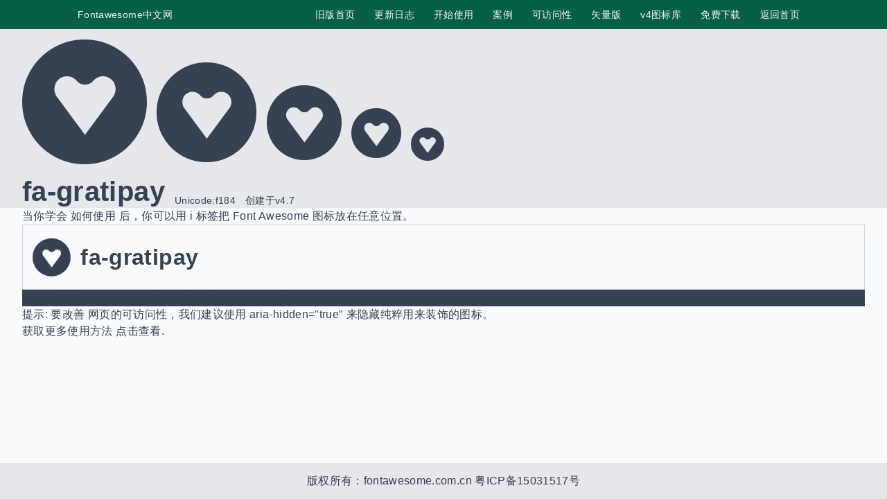

--- FILE ---
content_type: text/html; charset=utf-8
request_url: https://fontawesome.com.cn/v4/icons/gratipay/
body_size: 2773
content:
<!DOCTYPE html>
<html lang="zh">
<head><meta charset="utf-8">
<title>图标详情 - gratipay</title>
<meta name="viewport" content="width=device-width, initial-scale=1">
<script src="//cpro.baidustatic.com/cpro/ui/cm.js" async="" defer=""></script>
<script async="" crossorigin="anonymous" src="https://pagead2.googlesyndication.com/pagead/js/adsbygoogle.js?client=ca-pub-5124849593930973"></script>
<meta name="description" content="Fontawesome中文版webfont,是一款基于css框架的网页字体图标库，它完全免费">
<meta name="og:site_name" content="FontAwesome 字体图标中文Icon">
<meta name="og:url" content="fontawesome.com.cn">
<meta name="og:description" content="Fontawesome中文版webfont,是一款基于css框架的网页字体图标库，它完全免费">
<link rel="stylesheet" href="/fonts/fa4/css/all.css">
<meta name="keywords" content="gratipay, Fontawesome,中文字体图标,webfont,矢量图标,css框架,网页图标,svg图标,icon"><link rel="modulepreload" as="script" crossorigin href="/_nuxt/entry.eec1b6da.js"><link rel="preload" as="style" href="/_nuxt/entry.45691d19.css"><link rel="modulepreload" as="script" crossorigin href="/_nuxt/fav4.fa4a5146.js"><link rel="modulepreload" as="script" crossorigin href="/_nuxt/nuxt-link.3dbba442.js"><link rel="modulepreload" as="script" crossorigin href="/_nuxt/Footer.ca7dce07.js"><link rel="modulepreload" as="script" crossorigin href="/_nuxt/_slug_.e052767e.js"><link rel="modulepreload" as="script" crossorigin href="/_nuxt/Comp.ff82d1d3.js"><link rel="modulepreload" as="script" crossorigin href="/_nuxt/fetch.308cb442.js"><link rel="modulepreload" as="script" crossorigin href="/_nuxt/index.182f5298.js"><link rel="prefetch" as="style" href="/_nuxt/Detail.2e596947.css"><link rel="prefetch" as="script" crossorigin href="/_nuxt/Detail.b8aec9a2.js"><link rel="prefetch" as="script" crossorigin href="/_nuxt/HoverTips.c6b90ea6.js"><link rel="prefetch" as="script" crossorigin href="/_nuxt/404.e9036757.js"><link rel="prefetch" as="script" crossorigin href="/_nuxt/default.259ad33c.js"><link rel="prefetch" as="script" crossorigin href="/_nuxt/Header.06e07c98.js"><link rel="prefetch" as="script" crossorigin href="/_nuxt/docv5.eb21dad8.js"><link rel="prefetch" as="script" crossorigin href="/_nuxt/query.1f7c6be8.js"><link rel="prefetch" as="script" crossorigin href="/_nuxt/utils.5cc85fa9.js"><link rel="prefetch" as="script" crossorigin href="/_nuxt/preview.d3cbbd59.js"><link rel="prefetch" as="script" crossorigin href="/_nuxt/falayout.99e349a6.js"><link rel="prefetch" as="script" crossorigin href="/_nuxt/error-component.9c09a0ea.js"><link rel="stylesheet" href="/_nuxt/entry.45691d19.css"><style></style><style>.fav4[data-v-38e9828b] {
  min-height:100vh;display:flex;flex-direction:column;;
}
.fav4 main[data-v-38e9828b] {
  flex:1 1 0%;--un-bg-opacity:1;background-color:rgba(249,250,251,var(--un-bg-opacity));;
}</style><style>nav[data-v-0540d5e6] {
  display:flex;;
}
nav a[data-v-0540d5e6] {
  display:block;padding-top:0.75rem;padding-bottom:0.75rem;padding-left:1rem;padding-right:1rem;;
}
nav a[data-v-0540d5e6]:hover {
  --un-text-opacity:1;color:rgba(249,115,22,var(--un-text-opacity));;
}</style></head>
<body ><div id="__nuxt"><div id="app"><!--[--><div id="layout" class="fav4" data-v-38e9828b><header class="w-full top-0 z-50 sticky" data-v-38e9828b data-v-0540d5e6><section class="bg-emerald-800 transition-all text-gray-100 duration-500" data-v-0540d5e6><div class="flex mx-auto px-32 items-center justify-between" data-v-0540d5e6><div class="" data-v-0540d5e6> Fontawesome中文网 </div><nav data-v-0540d5e6><!--[--><a href="/v4" class="" data-v-0540d5e6>旧版首页</a><a href="/v4/whats-new" class="" data-v-0540d5e6>更新日志</a><a href="/v4/get-started" class="" data-v-0540d5e6>开始使用</a><a href="/v4/examples" class="" data-v-0540d5e6>案例</a><a href="/v4/accessibility" class="" data-v-0540d5e6>可访问性</a><a href="/v4/cheatsheet" class="" data-v-0540d5e6>矢量版</a><a href="/v4/icons" class="" data-v-0540d5e6>v4图标库</a><a href="/download" class="" data-v-0540d5e6>免费下载</a><a href="/" class="" data-v-0540d5e6>返回首页</a><!--]--></nav></div></section></header><main data-v-38e9828b><!--[--><!--[--><div id="page" class="page" data-v-ebf0cfd9><section class="bg-gray-200 md:py-8" data-v-ebf0cfd9><div class="container mx-auto" data-v-ebf0cfd9><div class="space-x-4 text-3rem hero" data-v-ebf0cfd9><i class="fa-gratipay fa fa-5x" data-v-ebf0cfd9></i><i class="fa-gratipay fa fa-4x" data-v-ebf0cfd9></i><i class="fa-gratipay fa fa-3x" data-v-ebf0cfd9></i><i class="fa-gratipay fa fa-2x" data-v-ebf0cfd9></i><i class="fa-gratipay fa fa-lg" data-v-ebf0cfd9></i></div><div class="flex space-x-4 items-end" data-v-ebf0cfd9><h2 data-v-ebf0cfd9>fa-gratipay</h2><span data-v-ebf0cfd9>Unicode:f184</span><span data-v-ebf0cfd9>创建于v4.7</span></div></div></section><section class="flex justify-center" data-v-ebf0cfd9><div class="ads" data-v-ebf0cfd9><ins class="adsbygoogle" style="display:block;" data-ad-client="ca-pub-5124849593930973" data-ad-slot="6559033282" data-ad-format="auto" data-adsbygoogle-status="6559033282" data-full-width-responsive="true" data-adtest="false" data-ad-region data-v-ebf0cfd9 data-v-2d8a3157></ins></div><div class="container mx-auto prose" data-v-ebf0cfd9><p data-v-ebf0cfd9>当你学会 如何使用 后，你可以用 i 标签把 Font Awesome 图标放在任意位置。</p><div class="border flex space-x-4 border-gray-300 p-4 items-center" data-v-ebf0cfd9><i class="fa-gratipay fa fa-4x" data-v-ebf0cfd9></i><h3 data-v-ebf0cfd9>fa-gratipay</h3></div><pre data-v-ebf0cfd9><code data-v-ebf0cfd9>&lt;i class=&quot;fa fa-gratipay&quot; aria-hidden=&quot;true&quot; /&gt;&lt;/i&gt;</code></pre><p data-v-ebf0cfd9>提示: 要改善 网页的可访问性，我们建议使用 aria-hidden=&quot;true&quot; 来隐藏纯粹用来装饰的图标。</p> 获取更多使用方法 点击查看. </div><div class="ads" data-v-ebf0cfd9><ins class="adsbygoogle" style="display:block;" data-ad-client="ca-pub-5124849593930973" data-ad-slot="6559033282" data-ad-format="auto" data-adsbygoogle-status="6559033282" data-full-width-responsive="true" data-adtest="false" data-ad-region data-v-ebf0cfd9 data-v-2d8a3157></ins></div></section></div><!--]--><!--]--></main><footer class="bg-gray-200 py-4 transition-all duration-500 relative z-50" data-v-38e9828b data-v-c05cc928><div class="container mx-auto text-center" data-v-c05cc928><p data-v-c05cc928>版权所有：fontawesome.com.cn <a href="https://beian.miit.gov.cn" target="_blank" data-v-c05cc928>粤ICP备15031517号</a></p></div></footer></div><!--]--></div></div><script>window.__NUXT__=(function(a,b,c,d){return {data:{OoLsOaQ1QS:{name:"gratipay",unicode:"f184"}},state:{},_errors:{OoLsOaQ1QS:null},serverRendered:c,prerenderedAt:1683623386445,config:{public:{content:{locales:[],defaultLocale:b,integrity:1683623366700,experimental:{stripQueryParameters:a,clientDB:a,advancedIgnoresPattern:a},api:{baseURL:"\u002Fapi\u002F_content"},navigation:{fields:[]},tags:{p:"prose-p",a:"prose-a",blockquote:"prose-blockquote","code-inline":"prose-code-inline",code:"prose-code",em:"prose-em",h1:"prose-h1",h2:"prose-h2",h3:"prose-h3",h4:"prose-h4",h5:"prose-h5",h6:"prose-h6",hr:"prose-hr",img:"prose-img",ul:"prose-ul",ol:"prose-ol",li:"prose-li",strong:"prose-strong",table:"prose-table",thead:"prose-thead",tbody:"prose-tbody",td:"prose-td",th:"prose-th",tr:"prose-tr"},highlight:{theme:{default:d,dark:d}},wsUrl:b,documentDriven:a,host:b,trailingSlash:a,anchorLinks:{depth:4,exclude:[1]}},gtag:{id:"G-RD0Y7Y9WY4",config:{},initialConsent:c,loadingStrategy:"defer"}},app:{baseURL:"\u002F",buildAssetsDir:"\u002F_nuxt\u002F",cdnURL:b}}}}(false,"",true,"one-dark-pro"))</script><script type="module" src="/_nuxt/entry.eec1b6da.js" crossorigin></script></body>
</html>

--- FILE ---
content_type: text/html; charset=utf-8
request_url: https://www.google.com/recaptcha/api2/aframe
body_size: 258
content:
<!DOCTYPE HTML><html><head><meta http-equiv="content-type" content="text/html; charset=UTF-8"></head><body><script nonce="zTFmuOIKp2pKyHeOj98atw">/** Anti-fraud and anti-abuse applications only. See google.com/recaptcha */ try{var clients={'sodar':'https://pagead2.googlesyndication.com/pagead/sodar?'};window.addEventListener("message",function(a){try{if(a.source===window.parent){var b=JSON.parse(a.data);var c=clients[b['id']];if(c){var d=document.createElement('img');d.src=c+b['params']+'&rc='+(localStorage.getItem("rc::a")?sessionStorage.getItem("rc::b"):"");window.document.body.appendChild(d);sessionStorage.setItem("rc::e",parseInt(sessionStorage.getItem("rc::e")||0)+1);localStorage.setItem("rc::h",'1768498271426');}}}catch(b){}});window.parent.postMessage("_grecaptcha_ready", "*");}catch(b){}</script></body></html>

--- FILE ---
content_type: text/css; charset=utf-8
request_url: https://fontawesome.com.cn/_nuxt/fav4.732bb5d0.css
body_size: 89
content:
nav[data-v-0540d5e6]{display:flex}nav a[data-v-0540d5e6]{display:block;padding:.75rem 1rem}nav a[data-v-0540d5e6]:hover{--un-text-opacity:1;color:rgba(249,115,22,var(--un-text-opacity))}.fav4[data-v-38e9828b]{min-height:100vh;display:flex;flex-direction:column}.fav4 main[data-v-38e9828b]{flex:1 1 0%;--un-bg-opacity:1;background-color:rgba(249,250,251,var(--un-bg-opacity))}


--- FILE ---
content_type: text/css; charset=utf-8
request_url: https://fontawesome.com.cn/_nuxt/whats-new.9ff99c29.css
body_size: 49
content:
ul li[data-v-ec357fe2]{padding-top:.5rem;padding-bottom:.5rem}ul li i[data-v-ec357fe2]{margin-right:.5rem}aside[data-v-ec357fe2]{width:240px;flex-shrink:0;--un-bg-opacity:1;background-color:rgba(255,255,255,var(--un-bg-opacity))}.ads[data-v-ec357fe2]{position:sticky;top:4rem}


--- FILE ---
content_type: text/css; charset=utf-8
request_url: https://fontawesome.com.cn/_nuxt/get-started.c4e458d9.css
body_size: 28
content:
aside[data-v-20b7edb1]{width:240px;flex-shrink:0;--un-bg-opacity:1;background-color:rgba(255,255,255,var(--un-bg-opacity))}.ads[data-v-20b7edb1]{position:sticky;top:4rem}


--- FILE ---
content_type: text/css; charset=utf-8
request_url: https://fontawesome.com.cn/_nuxt/accessibility.85576032.css
body_size: 28
content:
aside[data-v-e8457090]{width:240px;flex-shrink:0;--un-bg-opacity:1;background-color:rgba(255,255,255,var(--un-bg-opacity))}.ads[data-v-e8457090]{position:sticky;top:4rem}


--- FILE ---
content_type: text/css; charset=utf-8
request_url: https://fontawesome.com.cn/_nuxt/heros.1c79ba86.css
body_size: 149
content:
.version[data-v-08dce684]{margin-top:1rem;padding-top:1rem;padding-bottom:1rem}.version a[data-v-08dce684]{margin-left:.5rem;margin-right:.5rem;border-width:1px;--un-border-opacity:1;border-color:rgba(156,163,175,var(--un-border-opacity));border-radius:.5rem;padding:.5rem 1rem}.icons[data-v-08dce684]{display:flex}.icons[data-v-08dce684]>:not([hidden])~:not([hidden]){--un-space-x-reverse:0;margin-left:calc(1rem * calc(1 - var(--un-space-x-reverse)));margin-right:calc(1rem * var(--un-space-x-reverse))}.icons i[data-v-08dce684]{font-size:128px;--un-text-opacity:1;color:rgba(75,85,99,var(--un-text-opacity))}


--- FILE ---
content_type: application/javascript
request_url: https://fontawesome.com.cn/_nuxt/entry.eec1b6da.js
body_size: 58327
content:
function Bs(e,t){const n=Object.create(null),r=e.split(",");for(let s=0;s<r.length;s++)n[r[s]]=!0;return t?s=>!!n[s.toLowerCase()]:s=>!!n[s]}function Lr(e){if(J(e)){const t={};for(let n=0;n<e.length;n++){const r=e[n],s=he(r)?kc(r):Lr(r);if(s)for(const o in s)t[o]=s[o]}return t}else{if(he(e))return e;if(fe(e))return e}}const Ac=/;(?![^(]*\))/g,Oc=/:([^]+)/,Lc=/\/\*.*?\*\//gs;function kc(e){const t={};return e.replace(Lc,"").split(Ac).forEach(n=>{if(n){const r=n.split(Oc);r.length>1&&(t[r[0].trim()]=r[1].trim())}}),t}function kr(e){let t="";if(he(e))t=e;else if(J(e))for(let n=0;n<e.length;n++){const r=kr(e[n]);r&&(t+=r+" ")}else if(fe(e))for(const n in e)e[n]&&(t+=n+" ");return t.trim()}function Vm(e){if(!e)return null;let{class:t,style:n}=e;return t&&!he(t)&&(e.class=kr(t)),n&&(e.style=Lr(n)),e}const Ic="itemscope,allowfullscreen,formnovalidate,ismap,nomodule,novalidate,readonly",Sc=Bs(Ic);function Di(e){return!!e||e===""}const Km=e=>he(e)?e:e==null?"":J(e)||fe(e)&&(e.toString===xi||!Y(e.toString))?JSON.stringify(e,Fi,2):String(e),Fi=(e,t)=>t&&t.__v_isRef?Fi(e,t.value):hn(t)?{[`Map(${t.size})`]:[...t.entries()].reduce((n,[r,s])=>(n[`${r} =>`]=s,n),{})}:Ni(t)?{[`Set(${t.size})`]:[...t.values()]}:fe(t)&&!J(t)&&!ji(t)?String(t):t,ue={},dn=[],ht=()=>{},Hc=()=>!1,Mc=/^on[^a-z]/,Zn=e=>Mc.test(e),Us=e=>e.startsWith("onUpdate:"),we=Object.assign,Vs=(e,t)=>{const n=e.indexOf(t);n>-1&&e.splice(n,1)},Dc=Object.prototype.hasOwnProperty,re=(e,t)=>Dc.call(e,t),J=Array.isArray,hn=e=>Gn(e)==="[object Map]",Ni=e=>Gn(e)==="[object Set]",Fc=e=>Gn(e)==="[object RegExp]",Y=e=>typeof e=="function",he=e=>typeof e=="string",Ks=e=>typeof e=="symbol",fe=e=>e!==null&&typeof e=="object",Ws=e=>fe(e)&&Y(e.then)&&Y(e.catch),xi=Object.prototype.toString,Gn=e=>xi.call(e),Nc=e=>Gn(e).slice(8,-1),ji=e=>Gn(e)==="[object Object]",zs=e=>he(e)&&e!=="NaN"&&e[0]!=="-"&&""+parseInt(e,10)===e,Nn=Bs(",key,ref,ref_for,ref_key,onVnodeBeforeMount,onVnodeMounted,onVnodeBeforeUpdate,onVnodeUpdated,onVnodeBeforeUnmount,onVnodeUnmounted"),Ir=e=>{const t=Object.create(null);return n=>t[n]||(t[n]=e(n))},xc=/-(\w)/g,bt=Ir(e=>e.replace(xc,(t,n)=>n?n.toUpperCase():"")),jc=/\B([A-Z])/g,rn=Ir(e=>e.replace(jc,"-$1").toLowerCase()),Sr=Ir(e=>e.charAt(0).toUpperCase()+e.slice(1)),qr=Ir(e=>e?`on${Sr(e)}`:""),$n=(e,t)=>!Object.is(e,t),pn=(e,t)=>{for(let n=0;n<e.length;n++)e[n](t)},gr=(e,t,n)=>{Object.defineProperty(e,t,{configurable:!0,enumerable:!1,value:n})},us=e=>{const t=parseFloat(e);return isNaN(t)?e:t},Bi=e=>{const t=he(e)?Number(e):NaN;return isNaN(t)?e:t};let _o;const Bc=()=>_o||(_o=typeof globalThis<"u"?globalThis:typeof self<"u"?self:typeof window<"u"?window:typeof global<"u"?global:{});let nt;class Uc{constructor(t=!1){this.detached=t,this._active=!0,this.effects=[],this.cleanups=[],this.parent=nt,!t&&nt&&(this.index=(nt.scopes||(nt.scopes=[])).push(this)-1)}get active(){return this._active}run(t){if(this._active){const n=nt;try{return nt=this,t()}finally{nt=n}}}on(){nt=this}off(){nt=this.parent}stop(t){if(this._active){let n,r;for(n=0,r=this.effects.length;n<r;n++)this.effects[n].stop();for(n=0,r=this.cleanups.length;n<r;n++)this.cleanups[n]();if(this.scopes)for(n=0,r=this.scopes.length;n<r;n++)this.scopes[n].stop(!0);if(!this.detached&&this.parent&&!t){const s=this.parent.scopes.pop();s&&s!==this&&(this.parent.scopes[this.index]=s,s.index=this.index)}this.parent=void 0,this._active=!1}}}function Vc(e,t=nt){t&&t.active&&t.effects.push(e)}function Kc(){return nt}function Wm(e){nt&&nt.cleanups.push(e)}const $s=e=>{const t=new Set(e);return t.w=0,t.n=0,t},Ui=e=>(e.w&Ut)>0,Vi=e=>(e.n&Ut)>0,Wc=({deps:e})=>{if(e.length)for(let t=0;t<e.length;t++)e[t].w|=Ut},zc=e=>{const{deps:t}=e;if(t.length){let n=0;for(let r=0;r<t.length;r++){const s=t[r];Ui(s)&&!Vi(s)?s.delete(e):t[n++]=s,s.w&=~Ut,s.n&=~Ut}t.length=n}},yr=new WeakMap;let Dn=0,Ut=1;const fs=30;let ft;const en=Symbol(""),ds=Symbol("");class qs{constructor(t,n=null,r){this.fn=t,this.scheduler=n,this.active=!0,this.deps=[],this.parent=void 0,Vc(this,r)}run(){if(!this.active)return this.fn();let t=ft,n=xt;for(;t;){if(t===this)return;t=t.parent}try{return this.parent=ft,ft=this,xt=!0,Ut=1<<++Dn,Dn<=fs?Wc(this):To(this),this.fn()}finally{Dn<=fs&&zc(this),Ut=1<<--Dn,ft=this.parent,xt=n,this.parent=void 0,this.deferStop&&this.stop()}}stop(){ft===this?this.deferStop=!0:this.active&&(To(this),this.onStop&&this.onStop(),this.active=!1)}}function To(e){const{deps:t}=e;if(t.length){for(let n=0;n<t.length;n++)t[n].delete(e);t.length=0}}let xt=!0;const Ki=[];function An(){Ki.push(xt),xt=!1}function On(){const e=Ki.pop();xt=e===void 0?!0:e}function Ie(e,t,n){if(xt&&ft){let r=yr.get(e);r||yr.set(e,r=new Map);let s=r.get(n);s||r.set(n,s=$s()),Wi(s)}}function Wi(e,t){let n=!1;Dn<=fs?Vi(e)||(e.n|=Ut,n=!Ui(e)):n=!e.has(ft),n&&(e.add(ft),ft.deps.push(e))}function At(e,t,n,r,s,o){const i=yr.get(e);if(!i)return;let l=[];if(t==="clear")l=[...i.values()];else if(n==="length"&&J(e)){const c=Number(r);i.forEach((a,u)=>{(u==="length"||u>=c)&&l.push(a)})}else switch(n!==void 0&&l.push(i.get(n)),t){case"add":J(e)?zs(n)&&l.push(i.get("length")):(l.push(i.get(en)),hn(e)&&l.push(i.get(ds)));break;case"delete":J(e)||(l.push(i.get(en)),hn(e)&&l.push(i.get(ds)));break;case"set":hn(e)&&l.push(i.get(en));break}if(l.length===1)l[0]&&hs(l[0]);else{const c=[];for(const a of l)a&&c.push(...a);hs($s(c))}}function hs(e,t){const n=J(e)?e:[...e];for(const r of n)r.computed&&Co(r);for(const r of n)r.computed||Co(r)}function Co(e,t){(e!==ft||e.allowRecurse)&&(e.scheduler?e.scheduler():e.run())}function $c(e,t){var n;return(n=yr.get(e))===null||n===void 0?void 0:n.get(t)}const qc=Bs("__proto__,__v_isRef,__isVue"),zi=new Set(Object.getOwnPropertyNames(Symbol).filter(e=>e!=="arguments"&&e!=="caller").map(e=>Symbol[e]).filter(Ks)),Jc=Js(),Qc=Js(!1,!0),Yc=Js(!0),Po=Xc();function Xc(){const e={};return["includes","indexOf","lastIndexOf"].forEach(t=>{e[t]=function(...n){const r=se(this);for(let o=0,i=this.length;o<i;o++)Ie(r,"get",o+"");const s=r[t](...n);return s===-1||s===!1?r[t](...n.map(se)):s}}),["push","pop","shift","unshift","splice"].forEach(t=>{e[t]=function(...n){An();const r=se(this)[t].apply(this,n);return On(),r}}),e}function Zc(e){const t=se(this);return Ie(t,"has",e),t.hasOwnProperty(e)}function Js(e=!1,t=!1){return function(r,s,o){if(s==="__v_isReactive")return!e;if(s==="__v_isReadonly")return e;if(s==="__v_isShallow")return t;if(s==="__v_raw"&&o===(e?t?pa:Yi:t?Qi:Ji).get(r))return r;const i=J(r);if(!e){if(i&&re(Po,s))return Reflect.get(Po,s,o);if(s==="hasOwnProperty")return Zc}const l=Reflect.get(r,s,o);return(Ks(s)?zi.has(s):qc(s))||(e||Ie(r,"get",s),t)?l:ve(l)?i&&zs(s)?l:l.value:fe(l)?e?Xi(l):mt(l):l}}const Gc=$i(),ea=$i(!0);function $i(e=!1){return function(n,r,s,o){let i=n[r];if(nn(i)&&ve(i)&&!ve(s))return!1;if(!e&&(!vr(s)&&!nn(s)&&(i=se(i),s=se(s)),!J(n)&&ve(i)&&!ve(s)))return i.value=s,!0;const l=J(n)&&zs(r)?Number(r)<n.length:re(n,r),c=Reflect.set(n,r,s,o);return n===se(o)&&(l?$n(s,i)&&At(n,"set",r,s):At(n,"add",r,s)),c}}function ta(e,t){const n=re(e,t);e[t];const r=Reflect.deleteProperty(e,t);return r&&n&&At(e,"delete",t,void 0),r}function na(e,t){const n=Reflect.has(e,t);return(!Ks(t)||!zi.has(t))&&Ie(e,"has",t),n}function ra(e){return Ie(e,"iterate",J(e)?"length":en),Reflect.ownKeys(e)}const qi={get:Jc,set:Gc,deleteProperty:ta,has:na,ownKeys:ra},sa={get:Yc,set(e,t){return!0},deleteProperty(e,t){return!0}},oa=we({},qi,{get:Qc,set:ea}),Qs=e=>e,Hr=e=>Reflect.getPrototypeOf(e);function rr(e,t,n=!1,r=!1){e=e.__v_raw;const s=se(e),o=se(t);n||(t!==o&&Ie(s,"get",t),Ie(s,"get",o));const{has:i}=Hr(s),l=r?Qs:n?Zs:qn;if(i.call(s,t))return l(e.get(t));if(i.call(s,o))return l(e.get(o));e!==s&&e.get(t)}function sr(e,t=!1){const n=this.__v_raw,r=se(n),s=se(e);return t||(e!==s&&Ie(r,"has",e),Ie(r,"has",s)),e===s?n.has(e):n.has(e)||n.has(s)}function or(e,t=!1){return e=e.__v_raw,!t&&Ie(se(e),"iterate",en),Reflect.get(e,"size",e)}function Ro(e){e=se(e);const t=se(this);return Hr(t).has.call(t,e)||(t.add(e),At(t,"add",e,e)),this}function Ao(e,t){t=se(t);const n=se(this),{has:r,get:s}=Hr(n);let o=r.call(n,e);o||(e=se(e),o=r.call(n,e));const i=s.call(n,e);return n.set(e,t),o?$n(t,i)&&At(n,"set",e,t):At(n,"add",e,t),this}function Oo(e){const t=se(this),{has:n,get:r}=Hr(t);let s=n.call(t,e);s||(e=se(e),s=n.call(t,e)),r&&r.call(t,e);const o=t.delete(e);return s&&At(t,"delete",e,void 0),o}function Lo(){const e=se(this),t=e.size!==0,n=e.clear();return t&&At(e,"clear",void 0,void 0),n}function ir(e,t){return function(r,s){const o=this,i=o.__v_raw,l=se(i),c=t?Qs:e?Zs:qn;return!e&&Ie(l,"iterate",en),i.forEach((a,u)=>r.call(s,c(a),c(u),o))}}function lr(e,t,n){return function(...r){const s=this.__v_raw,o=se(s),i=hn(o),l=e==="entries"||e===Symbol.iterator&&i,c=e==="keys"&&i,a=s[e](...r),u=n?Qs:t?Zs:qn;return!t&&Ie(o,"iterate",c?ds:en),{next(){const{value:f,done:p}=a.next();return p?{value:f,done:p}:{value:l?[u(f[0]),u(f[1])]:u(f),done:p}},[Symbol.iterator](){return this}}}}function kt(e){return function(...t){return e==="delete"?!1:this}}function ia(){const e={get(o){return rr(this,o)},get size(){return or(this)},has:sr,add:Ro,set:Ao,delete:Oo,clear:Lo,forEach:ir(!1,!1)},t={get(o){return rr(this,o,!1,!0)},get size(){return or(this)},has:sr,add:Ro,set:Ao,delete:Oo,clear:Lo,forEach:ir(!1,!0)},n={get(o){return rr(this,o,!0)},get size(){return or(this,!0)},has(o){return sr.call(this,o,!0)},add:kt("add"),set:kt("set"),delete:kt("delete"),clear:kt("clear"),forEach:ir(!0,!1)},r={get(o){return rr(this,o,!0,!0)},get size(){return or(this,!0)},has(o){return sr.call(this,o,!0)},add:kt("add"),set:kt("set"),delete:kt("delete"),clear:kt("clear"),forEach:ir(!0,!0)};return["keys","values","entries",Symbol.iterator].forEach(o=>{e[o]=lr(o,!1,!1),n[o]=lr(o,!0,!1),t[o]=lr(o,!1,!0),r[o]=lr(o,!0,!0)}),[e,n,t,r]}const[la,ca,aa,ua]=ia();function Ys(e,t){const n=t?e?ua:aa:e?ca:la;return(r,s,o)=>s==="__v_isReactive"?!e:s==="__v_isReadonly"?e:s==="__v_raw"?r:Reflect.get(re(n,s)&&s in r?n:r,s,o)}const fa={get:Ys(!1,!1)},da={get:Ys(!1,!0)},ha={get:Ys(!0,!1)},Ji=new WeakMap,Qi=new WeakMap,Yi=new WeakMap,pa=new WeakMap;function ma(e){switch(e){case"Object":case"Array":return 1;case"Map":case"Set":case"WeakMap":case"WeakSet":return 2;default:return 0}}function ga(e){return e.__v_skip||!Object.isExtensible(e)?0:ma(Nc(e))}function mt(e){return nn(e)?e:Xs(e,!1,qi,fa,Ji)}function ya(e){return Xs(e,!1,oa,da,Qi)}function Xi(e){return Xs(e,!0,sa,ha,Yi)}function Xs(e,t,n,r,s){if(!fe(e)||e.__v_raw&&!(t&&e.__v_isReactive))return e;const o=s.get(e);if(o)return o;const i=ga(e);if(i===0)return e;const l=new Proxy(e,i===2?r:n);return s.set(e,l),l}function mn(e){return nn(e)?mn(e.__v_raw):!!(e&&e.__v_isReactive)}function nn(e){return!!(e&&e.__v_isReadonly)}function vr(e){return!!(e&&e.__v_isShallow)}function Zi(e){return mn(e)||nn(e)}function se(e){const t=e&&e.__v_raw;return t?se(t):e}function Gi(e){return gr(e,"__v_skip",!0),e}const qn=e=>fe(e)?mt(e):e,Zs=e=>fe(e)?Xi(e):e;function el(e){xt&&ft&&(e=se(e),Wi(e.dep||(e.dep=$s())))}function tl(e,t){e=se(e);const n=e.dep;n&&hs(n)}function ve(e){return!!(e&&e.__v_isRef===!0)}function gn(e){return nl(e,!1)}function ps(e){return nl(e,!0)}function nl(e,t){return ve(e)?e:new va(e,t)}class va{constructor(t,n){this.__v_isShallow=n,this.dep=void 0,this.__v_isRef=!0,this._rawValue=n?t:se(t),this._value=n?t:qn(t)}get value(){return el(this),this._value}set value(t){const n=this.__v_isShallow||vr(t)||nn(t);t=n?t:se(t),$n(t,this._rawValue)&&(this._rawValue=t,this._value=n?t:qn(t),tl(this))}}function ye(e){return ve(e)?e.value:e}const Ea={get:(e,t,n)=>ye(Reflect.get(e,t,n)),set:(e,t,n,r)=>{const s=e[t];return ve(s)&&!ve(n)?(s.value=n,!0):Reflect.set(e,t,n,r)}};function rl(e){return mn(e)?e:new Proxy(e,Ea)}function zm(e){const t=J(e)?new Array(e.length):{};for(const n in e)t[n]=Gs(e,n);return t}class ba{constructor(t,n,r){this._object=t,this._key=n,this._defaultValue=r,this.__v_isRef=!0}get value(){const t=this._object[this._key];return t===void 0?this._defaultValue:t}set value(t){this._object[this._key]=t}get dep(){return $c(se(this._object),this._key)}}function Gs(e,t,n){const r=e[t];return ve(r)?r:new ba(e,t,n)}var sl;class wa{constructor(t,n,r,s){this._setter=n,this.dep=void 0,this.__v_isRef=!0,this[sl]=!1,this._dirty=!0,this.effect=new qs(t,()=>{this._dirty||(this._dirty=!0,tl(this))}),this.effect.computed=this,this.effect.active=this._cacheable=!s,this.__v_isReadonly=r}get value(){const t=se(this);return el(t),(t._dirty||!t._cacheable)&&(t._dirty=!1,t._value=t.effect.run()),t._value}set value(t){this._setter(t)}}sl="__v_isReadonly";function _a(e,t,n=!1){let r,s;const o=Y(e);return o?(r=e,s=ht):(r=e.get,s=e.set),new wa(r,s,o||!s,n)}function jt(e,t,n,r){let s;try{s=r?e(...r):e()}catch(o){Ln(o,t,n)}return s}function lt(e,t,n,r){if(Y(e)){const o=jt(e,t,n,r);return o&&Ws(o)&&o.catch(i=>{Ln(i,t,n)}),o}const s=[];for(let o=0;o<e.length;o++)s.push(lt(e[o],t,n,r));return s}function Ln(e,t,n,r=!0){const s=t?t.vnode:null;if(t){let o=t.parent;const i=t.proxy,l=n;for(;o;){const a=o.ec;if(a){for(let u=0;u<a.length;u++)if(a[u](e,i,l)===!1)return}o=o.parent}const c=t.appContext.config.errorHandler;if(c){jt(c,null,10,[e,i,l]);return}}Ta(e,n,s,r)}function Ta(e,t,n,r=!0){console.error(e)}let Jn=!1,ms=!1;const Te=[];let Et=0;const yn=[];let Ct=null,Yt=0;const ol=Promise.resolve();let eo=null;function kn(e){const t=eo||ol;return e?t.then(this?e.bind(this):e):t}function Ca(e){let t=Et+1,n=Te.length;for(;t<n;){const r=t+n>>>1;Qn(Te[r])<e?t=r+1:n=r}return t}function Mr(e){(!Te.length||!Te.includes(e,Jn&&e.allowRecurse?Et+1:Et))&&(e.id==null?Te.push(e):Te.splice(Ca(e.id),0,e),il())}function il(){!Jn&&!ms&&(ms=!0,eo=ol.then(cl))}function Pa(e){const t=Te.indexOf(e);t>Et&&Te.splice(t,1)}function ll(e){J(e)?yn.push(...e):(!Ct||!Ct.includes(e,e.allowRecurse?Yt+1:Yt))&&yn.push(e),il()}function ko(e,t=Jn?Et+1:0){for(;t<Te.length;t++){const n=Te[t];n&&n.pre&&(Te.splice(t,1),t--,n())}}function Er(e){if(yn.length){const t=[...new Set(yn)];if(yn.length=0,Ct){Ct.push(...t);return}for(Ct=t,Ct.sort((n,r)=>Qn(n)-Qn(r)),Yt=0;Yt<Ct.length;Yt++)Ct[Yt]();Ct=null,Yt=0}}const Qn=e=>e.id==null?1/0:e.id,Ra=(e,t)=>{const n=Qn(e)-Qn(t);if(n===0){if(e.pre&&!t.pre)return-1;if(t.pre&&!e.pre)return 1}return n};function cl(e){ms=!1,Jn=!0,Te.sort(Ra);const t=ht;try{for(Et=0;Et<Te.length;Et++){const n=Te[Et];n&&n.active!==!1&&jt(n,null,14)}}finally{Et=0,Te.length=0,Er(),Jn=!1,eo=null,(Te.length||yn.length)&&cl()}}function Aa(e,t,...n){if(e.isUnmounted)return;const r=e.vnode.props||ue;let s=n;const o=t.startsWith("update:"),i=o&&t.slice(7);if(i&&i in r){const u=`${i==="modelValue"?"model":i}Modifiers`,{number:f,trim:p}=r[u]||ue;p&&(s=n.map(E=>he(E)?E.trim():E)),f&&(s=n.map(us))}let l,c=r[l=qr(t)]||r[l=qr(bt(t))];!c&&o&&(c=r[l=qr(rn(t))]),c&&lt(c,e,6,s);const a=r[l+"Once"];if(a){if(!e.emitted)e.emitted={};else if(e.emitted[l])return;e.emitted[l]=!0,lt(a,e,6,s)}}function al(e,t,n=!1){const r=t.emitsCache,s=r.get(e);if(s!==void 0)return s;const o=e.emits;let i={},l=!1;if(!Y(e)){const c=a=>{const u=al(a,t,!0);u&&(l=!0,we(i,u))};!n&&t.mixins.length&&t.mixins.forEach(c),e.extends&&c(e.extends),e.mixins&&e.mixins.forEach(c)}return!o&&!l?(fe(e)&&r.set(e,null),null):(J(o)?o.forEach(c=>i[c]=null):we(i,o),fe(e)&&r.set(e,i),i)}function Dr(e,t){return!e||!Zn(t)?!1:(t=t.slice(2).replace(/Once$/,""),re(e,t[0].toLowerCase()+t.slice(1))||re(e,rn(t))||re(e,t))}let be=null,Fr=null;function br(e){const t=be;return be=e,Fr=e&&e.type.__scopeId||null,t}function $m(e){Fr=e}function qm(){Fr=null}function to(e,t=be,n){if(!t||e._n)return e;const r=(...s)=>{r._d&&Vo(-1);const o=br(t);let i;try{i=e(...s)}finally{br(o),r._d&&Vo(1)}return i};return r._n=!0,r._c=!0,r._d=!0,r}function Jr(e){const{type:t,vnode:n,proxy:r,withProxy:s,props:o,propsOptions:[i],slots:l,attrs:c,emit:a,render:u,renderCache:f,data:p,setupState:E,ctx:g,inheritAttrs:w}=e;let A,y;const h=br(e);try{if(n.shapeFlag&4){const _=s||r;A=ot(u.call(_,_,f,o,E,p,g)),y=c}else{const _=t;A=ot(_.length>1?_(o,{attrs:c,slots:l,emit:a}):_(o,null)),y=t.props?c:La(c)}}catch(_){Un.length=0,Ln(_,e,1),A=de(Re)}let v=A;if(y&&w!==!1){const _=Object.keys(y),{shapeFlag:L}=v;_.length&&L&7&&(i&&_.some(Us)&&(y=ka(y,i)),v=Ot(v,y))}return n.dirs&&(v=Ot(v),v.dirs=v.dirs?v.dirs.concat(n.dirs):n.dirs),n.transition&&(v.transition=n.transition),A=v,br(h),A}function Oa(e){let t;for(let n=0;n<e.length;n++){const r=e[n];if(Tn(r)){if(r.type!==Re||r.children==="v-if"){if(t)return;t=r}}else return}return t}const La=e=>{let t;for(const n in e)(n==="class"||n==="style"||Zn(n))&&((t||(t={}))[n]=e[n]);return t},ka=(e,t)=>{const n={};for(const r in e)(!Us(r)||!(r.slice(9)in t))&&(n[r]=e[r]);return n};function Ia(e,t,n){const{props:r,children:s,component:o}=e,{props:i,children:l,patchFlag:c}=t,a=o.emitsOptions;if(t.dirs||t.transition)return!0;if(n&&c>=0){if(c&1024)return!0;if(c&16)return r?Io(r,i,a):!!i;if(c&8){const u=t.dynamicProps;for(let f=0;f<u.length;f++){const p=u[f];if(i[p]!==r[p]&&!Dr(a,p))return!0}}}else return(s||l)&&(!l||!l.$stable)?!0:r===i?!1:r?i?Io(r,i,a):!0:!!i;return!1}function Io(e,t,n){const r=Object.keys(t);if(r.length!==Object.keys(e).length)return!0;for(let s=0;s<r.length;s++){const o=r[s];if(t[o]!==e[o]&&!Dr(n,o))return!0}return!1}function no({vnode:e,parent:t},n){for(;t&&t.subTree===e;)(e=t.vnode).el=n,t=t.parent}const ul=e=>e.__isSuspense,Sa={name:"Suspense",__isSuspense:!0,process(e,t,n,r,s,o,i,l,c,a){e==null?Ha(t,n,r,s,o,i,l,c,a):Ma(e,t,n,r,s,i,l,c,a)},hydrate:Da,create:ro,normalize:Fa},fl=Sa;function Yn(e,t){const n=e.props&&e.props[t];Y(n)&&n()}function Ha(e,t,n,r,s,o,i,l,c){const{p:a,o:{createElement:u}}=c,f=u("div"),p=e.suspense=ro(e,s,r,t,f,n,o,i,l,c);a(null,p.pendingBranch=e.ssContent,f,null,r,p,o,i),p.deps>0?(Yn(e,"onPending"),Yn(e,"onFallback"),a(null,e.ssFallback,t,n,r,null,o,i),vn(p,e.ssFallback)):p.resolve()}function Ma(e,t,n,r,s,o,i,l,{p:c,um:a,o:{createElement:u}}){const f=t.suspense=e.suspense;f.vnode=t,t.el=e.el;const p=t.ssContent,E=t.ssFallback,{activeBranch:g,pendingBranch:w,isInFallback:A,isHydrating:y}=f;if(w)f.pendingBranch=p,dt(p,w)?(c(w,p,f.hiddenContainer,null,s,f,o,i,l),f.deps<=0?f.resolve():A&&(c(g,E,n,r,s,null,o,i,l),vn(f,E))):(f.pendingId++,y?(f.isHydrating=!1,f.activeBranch=w):a(w,s,f),f.deps=0,f.effects.length=0,f.hiddenContainer=u("div"),A?(c(null,p,f.hiddenContainer,null,s,f,o,i,l),f.deps<=0?f.resolve():(c(g,E,n,r,s,null,o,i,l),vn(f,E))):g&&dt(p,g)?(c(g,p,n,r,s,f,o,i,l),f.resolve(!0)):(c(null,p,f.hiddenContainer,null,s,f,o,i,l),f.deps<=0&&f.resolve()));else if(g&&dt(p,g))c(g,p,n,r,s,f,o,i,l),vn(f,p);else if(Yn(t,"onPending"),f.pendingBranch=p,f.pendingId++,c(null,p,f.hiddenContainer,null,s,f,o,i,l),f.deps<=0)f.resolve();else{const{timeout:h,pendingId:v}=f;h>0?setTimeout(()=>{f.pendingId===v&&f.fallback(E)},h):h===0&&f.fallback(E)}}function ro(e,t,n,r,s,o,i,l,c,a,u=!1){const{p:f,m:p,um:E,n:g,o:{parentNode:w,remove:A}}=a,y=e.props?Bi(e.props.timeout):void 0,h={vnode:e,parent:t,parentComponent:n,isSVG:i,container:r,hiddenContainer:s,anchor:o,deps:0,pendingId:0,timeout:typeof y=="number"?y:-1,activeBranch:null,pendingBranch:null,isInFallback:!0,isHydrating:u,isUnmounted:!1,effects:[],resolve(v=!1){const{vnode:_,activeBranch:L,pendingBranch:S,pendingId:H,effects:C,parentComponent:B,container:V}=h;if(h.isHydrating)h.isHydrating=!1;else if(!v){const Z=L&&S.transition&&S.transition.mode==="out-in";Z&&(L.transition.afterLeave=()=>{H===h.pendingId&&p(S,V,U,0)});let{anchor:U}=h;L&&(U=g(L),E(L,B,h,!0)),Z||p(S,V,U,0)}vn(h,S),h.pendingBranch=null,h.isInFallback=!1;let z=h.parent,x=!1;for(;z;){if(z.pendingBranch){z.effects.push(...C),x=!0;break}z=z.parent}x||ll(C),h.effects=[],Yn(_,"onResolve")},fallback(v){if(!h.pendingBranch)return;const{vnode:_,activeBranch:L,parentComponent:S,container:H,isSVG:C}=h;Yn(_,"onFallback");const B=g(L),V=()=>{h.isInFallback&&(f(null,v,H,B,S,null,C,l,c),vn(h,v))},z=v.transition&&v.transition.mode==="out-in";z&&(L.transition.afterLeave=V),h.isInFallback=!0,E(L,S,null,!0),z||V()},move(v,_,L){h.activeBranch&&p(h.activeBranch,v,_,L),h.container=v},next(){return h.activeBranch&&g(h.activeBranch)},registerDep(v,_){const L=!!h.pendingBranch;L&&h.deps++;const S=v.vnode.el;v.asyncDep.catch(H=>{Ln(H,v,0)}).then(H=>{if(v.isUnmounted||h.isUnmounted||h.pendingId!==v.suspenseId)return;v.asyncResolved=!0;const{vnode:C}=v;_s(v,H,!1),S&&(C.el=S);const B=!S&&v.subTree.el;_(v,C,w(S||v.subTree.el),S?null:g(v.subTree),h,i,c),B&&A(B),no(v,C.el),L&&--h.deps===0&&h.resolve()})},unmount(v,_){h.isUnmounted=!0,h.activeBranch&&E(h.activeBranch,n,v,_),h.pendingBranch&&E(h.pendingBranch,n,v,_)}};return h}function Da(e,t,n,r,s,o,i,l,c){const a=t.suspense=ro(t,r,n,e.parentNode,document.createElement("div"),null,s,o,i,l,!0),u=c(e,a.pendingBranch=t.ssContent,n,a,o,i);return a.deps===0&&a.resolve(),u}function Fa(e){const{shapeFlag:t,children:n}=e,r=t&32;e.ssContent=So(r?n.default:n),e.ssFallback=r?So(n.fallback):de(Re)}function So(e){let t;if(Y(e)){const n=_n&&e._c;n&&(e._d=!1,Rt()),e=e(),n&&(e._d=!0,t=it,Dl())}return J(e)&&(e=Oa(e)),e=ot(e),t&&!e.dynamicChildren&&(e.dynamicChildren=t.filter(n=>n!==e)),e}function dl(e,t){t&&t.pendingBranch?J(e)?t.effects.push(...e):t.effects.push(e):ll(e)}function vn(e,t){e.activeBranch=t;const{vnode:n,parentComponent:r}=e,s=n.el=t.el;r&&r.subTree===n&&(r.vnode.el=s,no(r,s))}function En(e,t){if(me){let n=me.provides;const r=me.parent&&me.parent.provides;r===n&&(n=me.provides=Object.create(r)),n[e]=t}}function rt(e,t,n=!1){const r=me||be;if(r){const s=r.parent==null?r.vnode.appContext&&r.vnode.appContext.provides:r.parent.provides;if(s&&e in s)return s[e];if(arguments.length>1)return n&&Y(t)?t.call(r.proxy):t}}function Na(e,t){return so(e,null,t)}const cr={};function bn(e,t,n){return so(e,t,n)}function so(e,t,{immediate:n,deep:r,flush:s,onTrack:o,onTrigger:i}=ue){const l=Kc()===(me==null?void 0:me.scope)?me:null;let c,a=!1,u=!1;if(ve(e)?(c=()=>e.value,a=vr(e)):mn(e)?(c=()=>e,r=!0):J(e)?(u=!0,a=e.some(v=>mn(v)||vr(v)),c=()=>e.map(v=>{if(ve(v))return v.value;if(mn(v))return Gt(v);if(Y(v))return jt(v,l,2)})):Y(e)?t?c=()=>jt(e,l,2):c=()=>{if(!(l&&l.isUnmounted))return f&&f(),lt(e,l,3,[p])}:c=ht,t&&r){const v=c;c=()=>Gt(v())}let f,p=v=>{f=y.onStop=()=>{jt(v,l,4)}},E;if(Cn)if(p=ht,t?n&&lt(t,l,3,[c(),u?[]:void 0,p]):c(),s==="sync"){const v=Lu();E=v.__watcherHandles||(v.__watcherHandles=[])}else return ht;let g=u?new Array(e.length).fill(cr):cr;const w=()=>{if(y.active)if(t){const v=y.run();(r||a||(u?v.some((_,L)=>$n(_,g[L])):$n(v,g)))&&(f&&f(),lt(t,l,3,[v,g===cr?void 0:u&&g[0]===cr?[]:g,p]),g=v)}else y.run()};w.allowRecurse=!!t;let A;s==="sync"?A=w:s==="post"?A=()=>Ee(w,l&&l.suspense):(w.pre=!0,l&&(w.id=l.uid),A=()=>Mr(w));const y=new qs(c,A);t?n?w():g=y.run():s==="post"?Ee(y.run.bind(y),l&&l.suspense):y.run();const h=()=>{y.stop(),l&&l.scope&&Vs(l.scope.effects,y)};return E&&E.push(h),h}function xa(e,t,n){const r=this.proxy,s=he(e)?e.includes(".")?hl(r,e):()=>r[e]:e.bind(r,r);let o;Y(t)?o=t:(o=t.handler,n=t);const i=me;Vt(this);const l=so(s,o.bind(r),n);return i?Vt(i):Bt(),l}function hl(e,t){const n=t.split(".");return()=>{let r=e;for(let s=0;s<n.length&&r;s++)r=r[n[s]];return r}}function Gt(e,t){if(!fe(e)||e.__v_skip||(t=t||new Set,t.has(e)))return e;if(t.add(e),ve(e))Gt(e.value,t);else if(J(e))for(let n=0;n<e.length;n++)Gt(e[n],t);else if(Ni(e)||hn(e))e.forEach(n=>{Gt(n,t)});else if(ji(e))for(const n in e)Gt(e[n],t);return e}function ja(){const e={isMounted:!1,isLeaving:!1,isUnmounting:!1,leavingVNodes:new Map};return oo(()=>{e.isMounted=!0}),xr(()=>{e.isUnmounting=!0}),e}const st=[Function,Array],Ba={name:"BaseTransition",props:{mode:String,appear:Boolean,persisted:Boolean,onBeforeEnter:st,onEnter:st,onAfterEnter:st,onEnterCancelled:st,onBeforeLeave:st,onLeave:st,onAfterLeave:st,onLeaveCancelled:st,onBeforeAppear:st,onAppear:st,onAfterAppear:st,onAppearCancelled:st},setup(e,{slots:t}){const n=Wt(),r=ja();let s;return()=>{const o=t.default&&gl(t.default(),!0);if(!o||!o.length)return;let i=o[0];if(o.length>1){for(const w of o)if(w.type!==Re){i=w;break}}const l=se(e),{mode:c}=l;if(r.isLeaving)return Qr(i);const a=Ho(i);if(!a)return Qr(i);const u=gs(a,l,r,n);wr(a,u);const f=n.subTree,p=f&&Ho(f);let E=!1;const{getTransitionKey:g}=a.type;if(g){const w=g();s===void 0?s=w:w!==s&&(s=w,E=!0)}if(p&&p.type!==Re&&(!dt(a,p)||E)){const w=gs(p,l,r,n);if(wr(p,w),c==="out-in")return r.isLeaving=!0,w.afterLeave=()=>{r.isLeaving=!1,n.update.active!==!1&&n.update()},Qr(i);c==="in-out"&&a.type!==Re&&(w.delayLeave=(A,y,h)=>{const v=ml(r,p);v[String(p.key)]=p,A._leaveCb=()=>{y(),A._leaveCb=void 0,delete u.delayedLeave},u.delayedLeave=h})}return i}}},pl=Ba;function ml(e,t){const{leavingVNodes:n}=e;let r=n.get(t.type);return r||(r=Object.create(null),n.set(t.type,r)),r}function gs(e,t,n,r){const{appear:s,mode:o,persisted:i=!1,onBeforeEnter:l,onEnter:c,onAfterEnter:a,onEnterCancelled:u,onBeforeLeave:f,onLeave:p,onAfterLeave:E,onLeaveCancelled:g,onBeforeAppear:w,onAppear:A,onAfterAppear:y,onAppearCancelled:h}=t,v=String(e.key),_=ml(n,e),L=(C,B)=>{C&&lt(C,r,9,B)},S=(C,B)=>{const V=B[1];L(C,B),J(C)?C.every(z=>z.length<=1)&&V():C.length<=1&&V()},H={mode:o,persisted:i,beforeEnter(C){let B=l;if(!n.isMounted)if(s)B=w||l;else return;C._leaveCb&&C._leaveCb(!0);const V=_[v];V&&dt(e,V)&&V.el._leaveCb&&V.el._leaveCb(),L(B,[C])},enter(C){let B=c,V=a,z=u;if(!n.isMounted)if(s)B=A||c,V=y||a,z=h||u;else return;let x=!1;const Z=C._enterCb=U=>{x||(x=!0,U?L(z,[C]):L(V,[C]),H.delayedLeave&&H.delayedLeave(),C._enterCb=void 0)};B?S(B,[C,Z]):Z()},leave(C,B){const V=String(e.key);if(C._enterCb&&C._enterCb(!0),n.isUnmounting)return B();L(f,[C]);let z=!1;const x=C._leaveCb=Z=>{z||(z=!0,B(),Z?L(g,[C]):L(E,[C]),C._leaveCb=void 0,_[V]===e&&delete _[V])};_[V]=e,p?S(p,[C,x]):x()},clone(C){return gs(C,t,n,r)}};return H}function Qr(e){if(er(e))return e=Ot(e),e.children=null,e}function Ho(e){return er(e)?e.children?e.children[0]:void 0:e}function wr(e,t){e.shapeFlag&6&&e.component?wr(e.component.subTree,t):e.shapeFlag&128?(e.ssContent.transition=t.clone(e.ssContent),e.ssFallback.transition=t.clone(e.ssFallback)):e.transition=t}function gl(e,t=!1,n){let r=[],s=0;for(let o=0;o<e.length;o++){let i=e[o];const l=n==null?i.key:String(n)+String(i.key!=null?i.key:o);i.type===ke?(i.patchFlag&128&&s++,r=r.concat(gl(i.children,t,l))):(t||i.type!==Re)&&r.push(l!=null?Ot(i,{key:l}):i)}if(s>1)for(let o=0;o<r.length;o++)r[o].patchFlag=-2;return r}function Kt(e){return Y(e)?{setup:e,name:e.name}:e}const tn=e=>!!e.type.__asyncLoader;function X(e){Y(e)&&(e={loader:e});const{loader:t,loadingComponent:n,errorComponent:r,delay:s=200,timeout:o,suspensible:i=!0,onError:l}=e;let c=null,a,u=0;const f=()=>(u++,c=null,p()),p=()=>{let E;return c||(E=c=t().catch(g=>{if(g=g instanceof Error?g:new Error(String(g)),l)return new Promise((w,A)=>{l(g,()=>w(f()),()=>A(g),u+1)});throw g}).then(g=>E!==c&&c?c:(g&&(g.__esModule||g[Symbol.toStringTag]==="Module")&&(g=g.default),a=g,g)))};return Kt({name:"AsyncComponentWrapper",__asyncLoader:p,get __asyncResolved(){return a},setup(){const E=me;if(a)return()=>Yr(a,E);const g=h=>{c=null,Ln(h,E,13,!r)};if(i&&E.suspense||Cn)return p().then(h=>()=>Yr(h,E)).catch(h=>(g(h),()=>r?de(r,{error:h}):null));const w=gn(!1),A=gn(),y=gn(!!s);return s&&setTimeout(()=>{y.value=!1},s),o!=null&&setTimeout(()=>{if(!w.value&&!A.value){const h=new Error(`Async component timed out after ${o}ms.`);g(h),A.value=h}},o),p().then(()=>{w.value=!0,E.parent&&er(E.parent.vnode)&&Mr(E.parent.update)}).catch(h=>{g(h),A.value=h}),()=>{if(w.value&&a)return Yr(a,E);if(A.value&&r)return de(r,{error:A.value});if(n&&!y.value)return de(n)}}})}function Yr(e,t){const{ref:n,props:r,children:s,ce:o}=t.vnode,i=de(e,r,s);return i.ref=n,i.ce=o,delete t.vnode.ce,i}const er=e=>e.type.__isKeepAlive,Ua={name:"KeepAlive",__isKeepAlive:!0,props:{include:[String,RegExp,Array],exclude:[String,RegExp,Array],max:[String,Number]},setup(e,{slots:t}){const n=Wt(),r=n.ctx;if(!r.renderer)return()=>{const h=t.default&&t.default();return h&&h.length===1?h[0]:h};const s=new Map,o=new Set;let i=null;const l=n.suspense,{renderer:{p:c,m:a,um:u,o:{createElement:f}}}=r,p=f("div");r.activate=(h,v,_,L,S)=>{const H=h.component;a(h,v,_,0,l),c(H.vnode,h,v,_,H,l,L,h.slotScopeIds,S),Ee(()=>{H.isDeactivated=!1,H.a&&pn(H.a);const C=h.props&&h.props.onVnodeMounted;C&&Le(C,H.parent,h)},l)},r.deactivate=h=>{const v=h.component;a(h,p,null,1,l),Ee(()=>{v.da&&pn(v.da);const _=h.props&&h.props.onVnodeUnmounted;_&&Le(_,v.parent,h),v.isDeactivated=!0},l)};function E(h){Xr(h),u(h,n,l,!0)}function g(h){s.forEach((v,_)=>{const L=Ts(v.type);L&&(!h||!h(L))&&w(_)})}function w(h){const v=s.get(h);!i||!dt(v,i)?E(v):i&&Xr(i),s.delete(h),o.delete(h)}bn(()=>[e.include,e.exclude],([h,v])=>{h&&g(_=>Fn(h,_)),v&&g(_=>!Fn(v,_))},{flush:"post",deep:!0});let A=null;const y=()=>{A!=null&&s.set(A,Zr(n.subTree))};return oo(y),bl(y),xr(()=>{s.forEach(h=>{const{subTree:v,suspense:_}=n,L=Zr(v);if(h.type===L.type&&h.key===L.key){Xr(L);const S=L.component.da;S&&Ee(S,_);return}E(h)})}),()=>{if(A=null,!t.default)return null;const h=t.default(),v=h[0];if(h.length>1)return i=null,h;if(!Tn(v)||!(v.shapeFlag&4)&&!(v.shapeFlag&128))return i=null,v;let _=Zr(v);const L=_.type,S=Ts(tn(_)?_.type.__asyncResolved||{}:L),{include:H,exclude:C,max:B}=e;if(H&&(!S||!Fn(H,S))||C&&S&&Fn(C,S))return i=_,v;const V=_.key==null?L:_.key,z=s.get(V);return _.el&&(_=Ot(_),v.shapeFlag&128&&(v.ssContent=_)),A=V,z?(_.el=z.el,_.component=z.component,_.transition&&wr(_,_.transition),_.shapeFlag|=512,o.delete(V),o.add(V)):(o.add(V),B&&o.size>parseInt(B,10)&&w(o.values().next().value)),_.shapeFlag|=256,i=_,ul(v.type)?v:_}}},Va=Ua;function Fn(e,t){return J(e)?e.some(n=>Fn(n,t)):he(e)?e.split(",").includes(t):Fc(e)?e.test(t):!1}function yl(e,t){El(e,"a",t)}function vl(e,t){El(e,"da",t)}function El(e,t,n=me){const r=e.__wdc||(e.__wdc=()=>{let s=n;for(;s;){if(s.isDeactivated)return;s=s.parent}return e()});if(Nr(t,r,n),n){let s=n.parent;for(;s&&s.parent;)er(s.parent.vnode)&&Ka(r,t,n,s),s=s.parent}}function Ka(e,t,n,r){const s=Nr(t,e,r,!0);wl(()=>{Vs(r[t],s)},n)}function Xr(e){e.shapeFlag&=-257,e.shapeFlag&=-513}function Zr(e){return e.shapeFlag&128?e.ssContent:e}function Nr(e,t,n=me,r=!1){if(n){const s=n[e]||(n[e]=[]),o=t.__weh||(t.__weh=(...i)=>{if(n.isUnmounted)return;An(),Vt(n);const l=lt(t,n,e,i);return Bt(),On(),l});return r?s.unshift(o):s.push(o),o}}const Lt=e=>(t,n=me)=>(!Cn||e==="sp")&&Nr(e,(...r)=>t(...r),n),Wa=Lt("bm"),oo=Lt("m"),za=Lt("bu"),bl=Lt("u"),xr=Lt("bum"),wl=Lt("um"),$a=Lt("sp"),qa=Lt("rtg"),Ja=Lt("rtc");function _l(e,t=me){Nr("ec",e,t)}function Jm(e,t){const n=be;if(n===null)return e;const r=Br(n)||n.proxy,s=e.dirs||(e.dirs=[]);for(let o=0;o<t.length;o++){let[i,l,c,a=ue]=t[o];i&&(Y(i)&&(i={mounted:i,updated:i}),i.deep&&Gt(l),s.push({dir:i,instance:r,value:l,oldValue:void 0,arg:c,modifiers:a}))}return e}function vt(e,t,n,r){const s=e.dirs,o=t&&t.dirs;for(let i=0;i<s.length;i++){const l=s[i];o&&(l.oldValue=o[i].value);let c=l.dir[r];c&&(An(),lt(c,n,8,[e.el,l,e,t]),On())}}const io="components";function Qm(e,t){return Cl(io,e,!0,t)||e}const Tl=Symbol();function Qa(e){return he(e)?Cl(io,e,!1)||e:e||Tl}function Cl(e,t,n=!0,r=!1){const s=be||me;if(s){const o=s.type;if(e===io){const l=Ts(o,!1);if(l&&(l===t||l===bt(t)||l===Sr(bt(t))))return o}const i=Mo(s[e]||o[e],t)||Mo(s.appContext[e],t);return!i&&r?o:i}}function Mo(e,t){return e&&(e[t]||e[bt(t)]||e[Sr(bt(t))])}function Ym(e,t,n,r){let s;const o=n&&n[r];if(J(e)||he(e)){s=new Array(e.length);for(let i=0,l=e.length;i<l;i++)s[i]=t(e[i],i,void 0,o&&o[i])}else if(typeof e=="number"){s=new Array(e);for(let i=0;i<e;i++)s[i]=t(i+1,i,void 0,o&&o[i])}else if(fe(e))if(e[Symbol.iterator])s=Array.from(e,(i,l)=>t(i,l,void 0,o&&o[l]));else{const i=Object.keys(e);s=new Array(i.length);for(let l=0,c=i.length;l<c;l++){const a=i[l];s[l]=t(e[a],a,l,o&&o[l])}}else s=[];return n&&(n[r]=s),s}function Xm(e,t,n={},r,s){if(be.isCE||be.parent&&tn(be.parent)&&be.parent.isCE)return t!=="default"&&(n.name=t),de("slot",n,r&&r());let o=e[t];o&&o._c&&(o._d=!1),Rt();const i=o&&Pl(o(n)),l=Xt(ke,{key:n.key||i&&i.key||`_${t}`},i||(r?r():[]),i&&e._===1?64:-2);return!s&&l.scopeId&&(l.slotScopeIds=[l.scopeId+"-s"]),o&&o._c&&(o._d=!0),l}function Pl(e){return e.some(t=>Tn(t)?!(t.type===Re||t.type===ke&&!Pl(t.children)):!0)?e:null}const ys=e=>e?Bl(e)?Br(e)||e.proxy:ys(e.parent):null,xn=we(Object.create(null),{$:e=>e,$el:e=>e.vnode.el,$data:e=>e.data,$props:e=>e.props,$attrs:e=>e.attrs,$slots:e=>e.slots,$refs:e=>e.refs,$parent:e=>ys(e.parent),$root:e=>ys(e.root),$emit:e=>e.emit,$options:e=>lo(e),$forceUpdate:e=>e.f||(e.f=()=>Mr(e.update)),$nextTick:e=>e.n||(e.n=kn.bind(e.proxy)),$watch:e=>xa.bind(e)}),Gr=(e,t)=>e!==ue&&!e.__isScriptSetup&&re(e,t),Ya={get({_:e},t){const{ctx:n,setupState:r,data:s,props:o,accessCache:i,type:l,appContext:c}=e;let a;if(t[0]!=="$"){const E=i[t];if(E!==void 0)switch(E){case 1:return r[t];case 2:return s[t];case 4:return n[t];case 3:return o[t]}else{if(Gr(r,t))return i[t]=1,r[t];if(s!==ue&&re(s,t))return i[t]=2,s[t];if((a=e.propsOptions[0])&&re(a,t))return i[t]=3,o[t];if(n!==ue&&re(n,t))return i[t]=4,n[t];vs&&(i[t]=0)}}const u=xn[t];let f,p;if(u)return t==="$attrs"&&Ie(e,"get",t),u(e);if((f=l.__cssModules)&&(f=f[t]))return f;if(n!==ue&&re(n,t))return i[t]=4,n[t];if(p=c.config.globalProperties,re(p,t))return p[t]},set({_:e},t,n){const{data:r,setupState:s,ctx:o}=e;return Gr(s,t)?(s[t]=n,!0):r!==ue&&re(r,t)?(r[t]=n,!0):re(e.props,t)||t[0]==="$"&&t.slice(1)in e?!1:(o[t]=n,!0)},has({_:{data:e,setupState:t,accessCache:n,ctx:r,appContext:s,propsOptions:o}},i){let l;return!!n[i]||e!==ue&&re(e,i)||Gr(t,i)||(l=o[0])&&re(l,i)||re(r,i)||re(xn,i)||re(s.config.globalProperties,i)},defineProperty(e,t,n){return n.get!=null?e._.accessCache[t]=0:re(n,"value")&&this.set(e,t,n.value,null),Reflect.defineProperty(e,t,n)}};let vs=!0;function Xa(e){const t=lo(e),n=e.proxy,r=e.ctx;vs=!1,t.beforeCreate&&Do(t.beforeCreate,e,"bc");const{data:s,computed:o,methods:i,watch:l,provide:c,inject:a,created:u,beforeMount:f,mounted:p,beforeUpdate:E,updated:g,activated:w,deactivated:A,beforeDestroy:y,beforeUnmount:h,destroyed:v,unmounted:_,render:L,renderTracked:S,renderTriggered:H,errorCaptured:C,serverPrefetch:B,expose:V,inheritAttrs:z,components:x,directives:Z,filters:U}=t;if(a&&Za(a,r,null,e.appContext.config.unwrapInjectedRef),i)for(const ce in i){const ie=i[ce];Y(ie)&&(r[ce]=ie.bind(n))}if(s){const ce=s.call(n,n);fe(ce)&&(e.data=mt(ce))}if(vs=!0,o)for(const ce in o){const ie=o[ce],ct=Y(ie)?ie.bind(n,n):Y(ie.get)?ie.get.bind(n,n):ht,zt=!Y(ie)&&Y(ie.set)?ie.set.bind(n):ht,at=Pe({get:ct,set:zt});Object.defineProperty(r,ce,{enumerable:!0,configurable:!0,get:()=>at.value,set:Oe=>at.value=Oe})}if(l)for(const ce in l)Rl(l[ce],r,n,ce);if(c){const ce=Y(c)?c.call(n):c;Reflect.ownKeys(ce).forEach(ie=>{En(ie,ce[ie])})}u&&Do(u,e,"c");function te(ce,ie){J(ie)?ie.forEach(ct=>ce(ct.bind(n))):ie&&ce(ie.bind(n))}if(te(Wa,f),te(oo,p),te(za,E),te(bl,g),te(yl,w),te(vl,A),te(_l,C),te(Ja,S),te(qa,H),te(xr,h),te(wl,_),te($a,B),J(V))if(V.length){const ce=e.exposed||(e.exposed={});V.forEach(ie=>{Object.defineProperty(ce,ie,{get:()=>n[ie],set:ct=>n[ie]=ct})})}else e.exposed||(e.exposed={});L&&e.render===ht&&(e.render=L),z!=null&&(e.inheritAttrs=z),x&&(e.components=x),Z&&(e.directives=Z)}function Za(e,t,n=ht,r=!1){J(e)&&(e=Es(e));for(const s in e){const o=e[s];let i;fe(o)?"default"in o?i=rt(o.from||s,o.default,!0):i=rt(o.from||s):i=rt(o),ve(i)&&r?Object.defineProperty(t,s,{enumerable:!0,configurable:!0,get:()=>i.value,set:l=>i.value=l}):t[s]=i}}function Do(e,t,n){lt(J(e)?e.map(r=>r.bind(t.proxy)):e.bind(t.proxy),t,n)}function Rl(e,t,n,r){const s=r.includes(".")?hl(n,r):()=>n[r];if(he(e)){const o=t[e];Y(o)&&bn(s,o)}else if(Y(e))bn(s,e.bind(n));else if(fe(e))if(J(e))e.forEach(o=>Rl(o,t,n,r));else{const o=Y(e.handler)?e.handler.bind(n):t[e.handler];Y(o)&&bn(s,o,e)}}function lo(e){const t=e.type,{mixins:n,extends:r}=t,{mixins:s,optionsCache:o,config:{optionMergeStrategies:i}}=e.appContext,l=o.get(t);let c;return l?c=l:!s.length&&!n&&!r?c=t:(c={},s.length&&s.forEach(a=>_r(c,a,i,!0)),_r(c,t,i)),fe(t)&&o.set(t,c),c}function _r(e,t,n,r=!1){const{mixins:s,extends:o}=t;o&&_r(e,o,n,!0),s&&s.forEach(i=>_r(e,i,n,!0));for(const i in t)if(!(r&&i==="expose")){const l=Ga[i]||n&&n[i];e[i]=l?l(e[i],t[i]):t[i]}return e}const Ga={data:Fo,props:Qt,emits:Qt,methods:Qt,computed:Qt,beforeCreate:Ce,created:Ce,beforeMount:Ce,mounted:Ce,beforeUpdate:Ce,updated:Ce,beforeDestroy:Ce,beforeUnmount:Ce,destroyed:Ce,unmounted:Ce,activated:Ce,deactivated:Ce,errorCaptured:Ce,serverPrefetch:Ce,components:Qt,directives:Qt,watch:tu,provide:Fo,inject:eu};function Fo(e,t){return t?e?function(){return we(Y(e)?e.call(this,this):e,Y(t)?t.call(this,this):t)}:t:e}function eu(e,t){return Qt(Es(e),Es(t))}function Es(e){if(J(e)){const t={};for(let n=0;n<e.length;n++)t[e[n]]=e[n];return t}return e}function Ce(e,t){return e?[...new Set([].concat(e,t))]:t}function Qt(e,t){return e?we(we(Object.create(null),e),t):t}function tu(e,t){if(!e)return t;if(!t)return e;const n=we(Object.create(null),e);for(const r in t)n[r]=Ce(e[r],t[r]);return n}function nu(e,t,n,r=!1){const s={},o={};gr(o,jr,1),e.propsDefaults=Object.create(null),Al(e,t,s,o);for(const i in e.propsOptions[0])i in s||(s[i]=void 0);n?e.props=r?s:ya(s):e.type.props?e.props=s:e.props=o,e.attrs=o}function ru(e,t,n,r){const{props:s,attrs:o,vnode:{patchFlag:i}}=e,l=se(s),[c]=e.propsOptions;let a=!1;if((r||i>0)&&!(i&16)){if(i&8){const u=e.vnode.dynamicProps;for(let f=0;f<u.length;f++){let p=u[f];if(Dr(e.emitsOptions,p))continue;const E=t[p];if(c)if(re(o,p))E!==o[p]&&(o[p]=E,a=!0);else{const g=bt(p);s[g]=bs(c,l,g,E,e,!1)}else E!==o[p]&&(o[p]=E,a=!0)}}}else{Al(e,t,s,o)&&(a=!0);let u;for(const f in l)(!t||!re(t,f)&&((u=rn(f))===f||!re(t,u)))&&(c?n&&(n[f]!==void 0||n[u]!==void 0)&&(s[f]=bs(c,l,f,void 0,e,!0)):delete s[f]);if(o!==l)for(const f in o)(!t||!re(t,f))&&(delete o[f],a=!0)}a&&At(e,"set","$attrs")}function Al(e,t,n,r){const[s,o]=e.propsOptions;let i=!1,l;if(t)for(let c in t){if(Nn(c))continue;const a=t[c];let u;s&&re(s,u=bt(c))?!o||!o.includes(u)?n[u]=a:(l||(l={}))[u]=a:Dr(e.emitsOptions,c)||(!(c in r)||a!==r[c])&&(r[c]=a,i=!0)}if(o){const c=se(n),a=l||ue;for(let u=0;u<o.length;u++){const f=o[u];n[f]=bs(s,c,f,a[f],e,!re(a,f))}}return i}function bs(e,t,n,r,s,o){const i=e[n];if(i!=null){const l=re(i,"default");if(l&&r===void 0){const c=i.default;if(i.type!==Function&&Y(c)){const{propsDefaults:a}=s;n in a?r=a[n]:(Vt(s),r=a[n]=c.call(null,t),Bt())}else r=c}i[0]&&(o&&!l?r=!1:i[1]&&(r===""||r===rn(n))&&(r=!0))}return r}function Ol(e,t,n=!1){const r=t.propsCache,s=r.get(e);if(s)return s;const o=e.props,i={},l=[];let c=!1;if(!Y(e)){const u=f=>{c=!0;const[p,E]=Ol(f,t,!0);we(i,p),E&&l.push(...E)};!n&&t.mixins.length&&t.mixins.forEach(u),e.extends&&u(e.extends),e.mixins&&e.mixins.forEach(u)}if(!o&&!c)return fe(e)&&r.set(e,dn),dn;if(J(o))for(let u=0;u<o.length;u++){const f=bt(o[u]);No(f)&&(i[f]=ue)}else if(o)for(const u in o){const f=bt(u);if(No(f)){const p=o[u],E=i[f]=J(p)||Y(p)?{type:p}:Object.assign({},p);if(E){const g=Bo(Boolean,E.type),w=Bo(String,E.type);E[0]=g>-1,E[1]=w<0||g<w,(g>-1||re(E,"default"))&&l.push(f)}}}const a=[i,l];return fe(e)&&r.set(e,a),a}function No(e){return e[0]!=="$"}function xo(e){const t=e&&e.toString().match(/^\s*(function|class) (\w+)/);return t?t[2]:e===null?"null":""}function jo(e,t){return xo(e)===xo(t)}function Bo(e,t){return J(t)?t.findIndex(n=>jo(n,e)):Y(t)&&jo(t,e)?0:-1}const Ll=e=>e[0]==="_"||e==="$stable",co=e=>J(e)?e.map(ot):[ot(e)],su=(e,t,n)=>{if(t._n)return t;const r=to((...s)=>co(t(...s)),n);return r._c=!1,r},kl=(e,t,n)=>{const r=e._ctx;for(const s in e){if(Ll(s))continue;const o=e[s];if(Y(o))t[s]=su(s,o,r);else if(o!=null){const i=co(o);t[s]=()=>i}}},Il=(e,t)=>{const n=co(t);e.slots.default=()=>n},ou=(e,t)=>{if(e.vnode.shapeFlag&32){const n=t._;n?(e.slots=se(t),gr(t,"_",n)):kl(t,e.slots={})}else e.slots={},t&&Il(e,t);gr(e.slots,jr,1)},iu=(e,t,n)=>{const{vnode:r,slots:s}=e;let o=!0,i=ue;if(r.shapeFlag&32){const l=t._;l?n&&l===1?o=!1:(we(s,t),!n&&l===1&&delete s._):(o=!t.$stable,kl(t,s)),i=t}else t&&(Il(e,t),i={default:1});if(o)for(const l in s)!Ll(l)&&!(l in i)&&delete s[l]};function Sl(){return{app:null,config:{isNativeTag:Hc,performance:!1,globalProperties:{},optionMergeStrategies:{},errorHandler:void 0,warnHandler:void 0,compilerOptions:{}},mixins:[],components:{},directives:{},provides:Object.create(null),optionsCache:new WeakMap,propsCache:new WeakMap,emitsCache:new WeakMap}}let lu=0;function cu(e,t){return function(r,s=null){Y(r)||(r=Object.assign({},r)),s!=null&&!fe(s)&&(s=null);const o=Sl(),i=new Set;let l=!1;const c=o.app={_uid:lu++,_component:r,_props:s,_container:null,_context:o,_instance:null,version:Kl,get config(){return o.config},set config(a){},use(a,...u){return i.has(a)||(a&&Y(a.install)?(i.add(a),a.install(c,...u)):Y(a)&&(i.add(a),a(c,...u))),c},mixin(a){return o.mixins.includes(a)||o.mixins.push(a),c},component(a,u){return u?(o.components[a]=u,c):o.components[a]},directive(a,u){return u?(o.directives[a]=u,c):o.directives[a]},mount(a,u,f){if(!l){const p=de(r,s);return p.appContext=o,u&&t?t(p,a):e(p,a,f),l=!0,c._container=a,a.__vue_app__=c,Br(p.component)||p.component.proxy}},unmount(){l&&(e(null,c._container),delete c._container.__vue_app__)},provide(a,u){return o.provides[a]=u,c}};return c}}function Tr(e,t,n,r,s=!1){if(J(e)){e.forEach((p,E)=>Tr(p,t&&(J(t)?t[E]:t),n,r,s));return}if(tn(r)&&!s)return;const o=r.shapeFlag&4?Br(r.component)||r.component.proxy:r.el,i=s?null:o,{i:l,r:c}=e,a=t&&t.r,u=l.refs===ue?l.refs={}:l.refs,f=l.setupState;if(a!=null&&a!==c&&(he(a)?(u[a]=null,re(f,a)&&(f[a]=null)):ve(a)&&(a.value=null)),Y(c))jt(c,l,12,[i,u]);else{const p=he(c),E=ve(c);if(p||E){const g=()=>{if(e.f){const w=p?re(f,c)?f[c]:u[c]:c.value;s?J(w)&&Vs(w,o):J(w)?w.includes(o)||w.push(o):p?(u[c]=[o],re(f,c)&&(f[c]=u[c])):(c.value=[o],e.k&&(u[e.k]=c.value))}else p?(u[c]=i,re(f,c)&&(f[c]=i)):E&&(c.value=i,e.k&&(u[e.k]=i))};i?(g.id=-1,Ee(g,n)):g()}}}let It=!1;const ar=e=>/svg/.test(e.namespaceURI)&&e.tagName!=="foreignObject",ur=e=>e.nodeType===8;function au(e){const{mt:t,p:n,o:{patchProp:r,createText:s,nextSibling:o,parentNode:i,remove:l,insert:c,createComment:a}}=e,u=(y,h)=>{if(!h.hasChildNodes()){n(null,y,h),Er(),h._vnode=y;return}It=!1,f(h.firstChild,y,null,null,null),Er(),h._vnode=y,It&&console.error("Hydration completed but contains mismatches.")},f=(y,h,v,_,L,S=!1)=>{const H=ur(y)&&y.data==="[",C=()=>w(y,h,v,_,L,H),{type:B,ref:V,shapeFlag:z,patchFlag:x}=h;let Z=y.nodeType;h.el=y,x===-2&&(S=!1,h.dynamicChildren=null);let U=null;switch(B){case wn:Z!==3?h.children===""?(c(h.el=s(""),i(y),y),U=y):U=C():(y.data!==h.children&&(It=!0,y.data=h.children),U=o(y));break;case Re:Z!==8||H?U=C():U=o(y);break;case Bn:if(H&&(y=o(y),Z=y.nodeType),Z===1||Z===3){U=y;const _e=!h.children.length;for(let te=0;te<h.staticCount;te++)_e&&(h.children+=U.nodeType===1?U.outerHTML:U.data),te===h.staticCount-1&&(h.anchor=U),U=o(U);return H?o(U):U}else C();break;case ke:H?U=g(y,h,v,_,L,S):U=C();break;default:if(z&1)Z!==1||h.type.toLowerCase()!==y.tagName.toLowerCase()?U=C():U=p(y,h,v,_,L,S);else if(z&6){h.slotScopeIds=L;const _e=i(y);if(t(h,_e,null,v,_,ar(_e),S),U=H?A(y):o(y),U&&ur(U)&&U.data==="teleport end"&&(U=o(U)),tn(h)){let te;H?(te=de(ke),te.anchor=U?U.previousSibling:_e.lastChild):te=y.nodeType===3?jl(""):de("div"),te.el=y,h.component.subTree=te}}else z&64?Z!==8?U=C():U=h.type.hydrate(y,h,v,_,L,S,e,E):z&128&&(U=h.type.hydrate(y,h,v,_,ar(i(y)),L,S,e,f))}return V!=null&&Tr(V,null,_,h),U},p=(y,h,v,_,L,S)=>{S=S||!!h.dynamicChildren;const{type:H,props:C,patchFlag:B,shapeFlag:V,dirs:z}=h,x=H==="input"&&z||H==="option";if(x||B!==-1){if(z&&vt(h,null,v,"created"),C)if(x||!S||B&48)for(const U in C)(x&&U.endsWith("value")||Zn(U)&&!Nn(U))&&r(y,U,null,C[U],!1,void 0,v);else C.onClick&&r(y,"onClick",null,C.onClick,!1,void 0,v);let Z;if((Z=C&&C.onVnodeBeforeMount)&&Le(Z,v,h),z&&vt(h,null,v,"beforeMount"),((Z=C&&C.onVnodeMounted)||z)&&dl(()=>{Z&&Le(Z,v,h),z&&vt(h,null,v,"mounted")},_),V&16&&!(C&&(C.innerHTML||C.textContent))){let U=E(y.firstChild,h,y,v,_,L,S);for(;U;){It=!0;const _e=U;U=U.nextSibling,l(_e)}}else V&8&&y.textContent!==h.children&&(It=!0,y.textContent=h.children)}return y.nextSibling},E=(y,h,v,_,L,S,H)=>{H=H||!!h.dynamicChildren;const C=h.children,B=C.length;for(let V=0;V<B;V++){const z=H?C[V]:C[V]=ot(C[V]);if(y)y=f(y,z,_,L,S,H);else{if(z.type===wn&&!z.children)continue;It=!0,n(null,z,v,null,_,L,ar(v),S)}}return y},g=(y,h,v,_,L,S)=>{const{slotScopeIds:H}=h;H&&(L=L?L.concat(H):H);const C=i(y),B=E(o(y),h,C,v,_,L,S);return B&&ur(B)&&B.data==="]"?o(h.anchor=B):(It=!0,c(h.anchor=a("]"),C,B),B)},w=(y,h,v,_,L,S)=>{if(It=!0,h.el=null,S){const B=A(y);for(;;){const V=o(y);if(V&&V!==B)l(V);else break}}const H=o(y),C=i(y);return l(y),n(null,h,C,H,v,_,ar(C),L),H},A=y=>{let h=0;for(;y;)if(y=o(y),y&&ur(y)&&(y.data==="["&&h++,y.data==="]")){if(h===0)return o(y);h--}return y};return[u,f]}const Ee=dl;function uu(e){return Hl(e)}function fu(e){return Hl(e,au)}function Hl(e,t){const n=Bc();n.__VUE__=!0;const{insert:r,remove:s,patchProp:o,createElement:i,createText:l,createComment:c,setText:a,setElementText:u,parentNode:f,nextSibling:p,setScopeId:E=ht,insertStaticContent:g}=e,w=(d,m,b,T=null,R=null,I=null,N=!1,k=null,M=!!m.dynamicChildren)=>{if(d===m)return;d&&!dt(d,m)&&(T=F(d),Oe(d,R,I,!0),d=null),m.patchFlag===-2&&(M=!1,m.dynamicChildren=null);const{type:O,ref:$,shapeFlag:K}=m;switch(O){case wn:A(d,m,b,T);break;case Re:y(d,m,b,T);break;case Bn:d==null&&h(m,b,T,N);break;case ke:x(d,m,b,T,R,I,N,k,M);break;default:K&1?L(d,m,b,T,R,I,N,k,M):K&6?Z(d,m,b,T,R,I,N,k,M):(K&64||K&128)&&O.process(d,m,b,T,R,I,N,k,M,ne)}$!=null&&R&&Tr($,d&&d.ref,I,m||d,!m)},A=(d,m,b,T)=>{if(d==null)r(m.el=l(m.children),b,T);else{const R=m.el=d.el;m.children!==d.children&&a(R,m.children)}},y=(d,m,b,T)=>{d==null?r(m.el=c(m.children||""),b,T):m.el=d.el},h=(d,m,b,T)=>{[d.el,d.anchor]=g(d.children,m,b,T,d.el,d.anchor)},v=({el:d,anchor:m},b,T)=>{let R;for(;d&&d!==m;)R=p(d),r(d,b,T),d=R;r(m,b,T)},_=({el:d,anchor:m})=>{let b;for(;d&&d!==m;)b=p(d),s(d),d=b;s(m)},L=(d,m,b,T,R,I,N,k,M)=>{N=N||m.type==="svg",d==null?S(m,b,T,R,I,N,k,M):B(d,m,R,I,N,k,M)},S=(d,m,b,T,R,I,N,k)=>{let M,O;const{type:$,props:K,shapeFlag:q,transition:Q,dirs:ee}=d;if(M=d.el=i(d.type,I,K&&K.is,K),q&8?u(M,d.children):q&16&&C(d.children,M,null,T,R,I&&$!=="foreignObject",N,k),ee&&vt(d,null,T,"created"),H(M,d,d.scopeId,N,T),K){for(const le in K)le!=="value"&&!Nn(le)&&o(M,le,null,K[le],I,d.children,T,R,j);"value"in K&&o(M,"value",null,K.value),(O=K.onVnodeBeforeMount)&&Le(O,T,d)}ee&&vt(d,null,T,"beforeMount");const ae=(!R||R&&!R.pendingBranch)&&Q&&!Q.persisted;ae&&Q.beforeEnter(M),r(M,m,b),((O=K&&K.onVnodeMounted)||ae||ee)&&Ee(()=>{O&&Le(O,T,d),ae&&Q.enter(M),ee&&vt(d,null,T,"mounted")},R)},H=(d,m,b,T,R)=>{if(b&&E(d,b),T)for(let I=0;I<T.length;I++)E(d,T[I]);if(R){let I=R.subTree;if(m===I){const N=R.vnode;H(d,N,N.scopeId,N.slotScopeIds,R.parent)}}},C=(d,m,b,T,R,I,N,k,M=0)=>{for(let O=M;O<d.length;O++){const $=d[O]=k?Ft(d[O]):ot(d[O]);w(null,$,m,b,T,R,I,N,k)}},B=(d,m,b,T,R,I,N)=>{const k=m.el=d.el;let{patchFlag:M,dynamicChildren:O,dirs:$}=m;M|=d.patchFlag&16;const K=d.props||ue,q=m.props||ue;let Q;b&&$t(b,!1),(Q=q.onVnodeBeforeUpdate)&&Le(Q,b,m,d),$&&vt(m,d,b,"beforeUpdate"),b&&$t(b,!0);const ee=R&&m.type!=="foreignObject";if(O?V(d.dynamicChildren,O,k,b,T,ee,I):N||ie(d,m,k,null,b,T,ee,I,!1),M>0){if(M&16)z(k,m,K,q,b,T,R);else if(M&2&&K.class!==q.class&&o(k,"class",null,q.class,R),M&4&&o(k,"style",K.style,q.style,R),M&8){const ae=m.dynamicProps;for(let le=0;le<ae.length;le++){const ge=ae[le],ut=K[ge],on=q[ge];(on!==ut||ge==="value")&&o(k,ge,ut,on,R,d.children,b,T,j)}}M&1&&d.children!==m.children&&u(k,m.children)}else!N&&O==null&&z(k,m,K,q,b,T,R);((Q=q.onVnodeUpdated)||$)&&Ee(()=>{Q&&Le(Q,b,m,d),$&&vt(m,d,b,"updated")},T)},V=(d,m,b,T,R,I,N)=>{for(let k=0;k<m.length;k++){const M=d[k],O=m[k],$=M.el&&(M.type===ke||!dt(M,O)||M.shapeFlag&70)?f(M.el):b;w(M,O,$,null,T,R,I,N,!0)}},z=(d,m,b,T,R,I,N)=>{if(b!==T){if(b!==ue)for(const k in b)!Nn(k)&&!(k in T)&&o(d,k,b[k],null,N,m.children,R,I,j);for(const k in T){if(Nn(k))continue;const M=T[k],O=b[k];M!==O&&k!=="value"&&o(d,k,O,M,N,m.children,R,I,j)}"value"in T&&o(d,"value",b.value,T.value)}},x=(d,m,b,T,R,I,N,k,M)=>{const O=m.el=d?d.el:l(""),$=m.anchor=d?d.anchor:l("");let{patchFlag:K,dynamicChildren:q,slotScopeIds:Q}=m;Q&&(k=k?k.concat(Q):Q),d==null?(r(O,b,T),r($,b,T),C(m.children,b,$,R,I,N,k,M)):K>0&&K&64&&q&&d.dynamicChildren?(V(d.dynamicChildren,q,b,R,I,N,k),(m.key!=null||R&&m===R.subTree)&&ao(d,m,!0)):ie(d,m,b,$,R,I,N,k,M)},Z=(d,m,b,T,R,I,N,k,M)=>{m.slotScopeIds=k,d==null?m.shapeFlag&512?R.ctx.activate(m,b,T,N,M):U(m,b,T,R,I,N,M):_e(d,m,M)},U=(d,m,b,T,R,I,N)=>{const k=d.component=_u(d,T,R);if(er(d)&&(k.ctx.renderer=ne),Tu(k),k.asyncDep){if(R&&R.registerDep(k,te),!d.el){const M=k.subTree=de(Re);y(null,M,m,b)}return}te(k,d,m,b,R,I,N)},_e=(d,m,b)=>{const T=m.component=d.component;if(Ia(d,m,b))if(T.asyncDep&&!T.asyncResolved){ce(T,m,b);return}else T.next=m,Pa(T.update),T.update();else m.el=d.el,T.vnode=m},te=(d,m,b,T,R,I,N)=>{const k=()=>{if(d.isMounted){let{next:$,bu:K,u:q,parent:Q,vnode:ee}=d,ae=$,le;$t(d,!1),$?($.el=ee.el,ce(d,$,N)):$=ee,K&&pn(K),(le=$.props&&$.props.onVnodeBeforeUpdate)&&Le(le,Q,$,ee),$t(d,!0);const ge=Jr(d),ut=d.subTree;d.subTree=ge,w(ut,ge,f(ut.el),F(ut),d,R,I),$.el=ge.el,ae===null&&no(d,ge.el),q&&Ee(q,R),(le=$.props&&$.props.onVnodeUpdated)&&Ee(()=>Le(le,Q,$,ee),R)}else{let $;const{el:K,props:q}=m,{bm:Q,m:ee,parent:ae}=d,le=tn(m);if($t(d,!1),Q&&pn(Q),!le&&($=q&&q.onVnodeBeforeMount)&&Le($,ae,m),$t(d,!0),K&&G){const ge=()=>{d.subTree=Jr(d),G(K,d.subTree,d,R,null)};le?m.type.__asyncLoader().then(()=>!d.isUnmounted&&ge()):ge()}else{const ge=d.subTree=Jr(d);w(null,ge,b,T,d,R,I),m.el=ge.el}if(ee&&Ee(ee,R),!le&&($=q&&q.onVnodeMounted)){const ge=m;Ee(()=>Le($,ae,ge),R)}(m.shapeFlag&256||ae&&tn(ae.vnode)&&ae.vnode.shapeFlag&256)&&d.a&&Ee(d.a,R),d.isMounted=!0,m=b=T=null}},M=d.effect=new qs(k,()=>Mr(O),d.scope),O=d.update=()=>M.run();O.id=d.uid,$t(d,!0),O()},ce=(d,m,b)=>{m.component=d;const T=d.vnode.props;d.vnode=m,d.next=null,ru(d,m.props,T,b),iu(d,m.children,b),An(),ko(),On()},ie=(d,m,b,T,R,I,N,k,M=!1)=>{const O=d&&d.children,$=d?d.shapeFlag:0,K=m.children,{patchFlag:q,shapeFlag:Q}=m;if(q>0){if(q&128){zt(O,K,b,T,R,I,N,k,M);return}else if(q&256){ct(O,K,b,T,R,I,N,k,M);return}}Q&8?($&16&&j(O,R,I),K!==O&&u(b,K)):$&16?Q&16?zt(O,K,b,T,R,I,N,k,M):j(O,R,I,!0):($&8&&u(b,""),Q&16&&C(K,b,T,R,I,N,k,M))},ct=(d,m,b,T,R,I,N,k,M)=>{d=d||dn,m=m||dn;const O=d.length,$=m.length,K=Math.min(O,$);let q;for(q=0;q<K;q++){const Q=m[q]=M?Ft(m[q]):ot(m[q]);w(d[q],Q,b,null,R,I,N,k,M)}O>$?j(d,R,I,!0,!1,K):C(m,b,T,R,I,N,k,M,K)},zt=(d,m,b,T,R,I,N,k,M)=>{let O=0;const $=m.length;let K=d.length-1,q=$-1;for(;O<=K&&O<=q;){const Q=d[O],ee=m[O]=M?Ft(m[O]):ot(m[O]);if(dt(Q,ee))w(Q,ee,b,null,R,I,N,k,M);else break;O++}for(;O<=K&&O<=q;){const Q=d[K],ee=m[q]=M?Ft(m[q]):ot(m[q]);if(dt(Q,ee))w(Q,ee,b,null,R,I,N,k,M);else break;K--,q--}if(O>K){if(O<=q){const Q=q+1,ee=Q<$?m[Q].el:T;for(;O<=q;)w(null,m[O]=M?Ft(m[O]):ot(m[O]),b,ee,R,I,N,k,M),O++}}else if(O>q)for(;O<=K;)Oe(d[O],R,I,!0),O++;else{const Q=O,ee=O,ae=new Map;for(O=ee;O<=q;O++){const Se=m[O]=M?Ft(m[O]):ot(m[O]);Se.key!=null&&ae.set(Se.key,O)}let le,ge=0;const ut=q-ee+1;let on=!1,Eo=0;const In=new Array(ut);for(O=0;O<ut;O++)In[O]=0;for(O=Q;O<=K;O++){const Se=d[O];if(ge>=ut){Oe(Se,R,I,!0);continue}let yt;if(Se.key!=null)yt=ae.get(Se.key);else for(le=ee;le<=q;le++)if(In[le-ee]===0&&dt(Se,m[le])){yt=le;break}yt===void 0?Oe(Se,R,I,!0):(In[yt-ee]=O+1,yt>=Eo?Eo=yt:on=!0,w(Se,m[yt],b,null,R,I,N,k,M),ge++)}const bo=on?du(In):dn;for(le=bo.length-1,O=ut-1;O>=0;O--){const Se=ee+O,yt=m[Se],wo=Se+1<$?m[Se+1].el:T;In[O]===0?w(null,yt,b,wo,R,I,N,k,M):on&&(le<0||O!==bo[le]?at(yt,b,wo,2):le--)}}},at=(d,m,b,T,R=null)=>{const{el:I,type:N,transition:k,children:M,shapeFlag:O}=d;if(O&6){at(d.component.subTree,m,b,T);return}if(O&128){d.suspense.move(m,b,T);return}if(O&64){N.move(d,m,b,ne);return}if(N===ke){r(I,m,b);for(let K=0;K<M.length;K++)at(M[K],m,b,T);r(d.anchor,m,b);return}if(N===Bn){v(d,m,b);return}if(T!==2&&O&1&&k)if(T===0)k.beforeEnter(I),r(I,m,b),Ee(()=>k.enter(I),R);else{const{leave:K,delayLeave:q,afterLeave:Q}=k,ee=()=>r(I,m,b),ae=()=>{K(I,()=>{ee(),Q&&Q()})};q?q(I,ee,ae):ae()}else r(I,m,b)},Oe=(d,m,b,T=!1,R=!1)=>{const{type:I,props:N,ref:k,children:M,dynamicChildren:O,shapeFlag:$,patchFlag:K,dirs:q}=d;if(k!=null&&Tr(k,null,b,d,!0),$&256){m.ctx.deactivate(d);return}const Q=$&1&&q,ee=!tn(d);let ae;if(ee&&(ae=N&&N.onVnodeBeforeUnmount)&&Le(ae,m,d),$&6)P(d.component,b,T);else{if($&128){d.suspense.unmount(b,T);return}Q&&vt(d,null,m,"beforeUnmount"),$&64?d.type.remove(d,m,b,R,ne,T):O&&(I!==ke||K>0&&K&64)?j(O,m,b,!1,!0):(I===ke&&K&384||!R&&$&16)&&j(M,m,b),T&&sn(d)}(ee&&(ae=N&&N.onVnodeUnmounted)||Q)&&Ee(()=>{ae&&Le(ae,m,d),Q&&vt(d,null,m,"unmounted")},b)},sn=d=>{const{type:m,el:b,anchor:T,transition:R}=d;if(m===ke){nr(b,T);return}if(m===Bn){_(d);return}const I=()=>{s(b),R&&!R.persisted&&R.afterLeave&&R.afterLeave()};if(d.shapeFlag&1&&R&&!R.persisted){const{leave:N,delayLeave:k}=R,M=()=>N(b,I);k?k(d.el,I,M):M()}else I()},nr=(d,m)=>{let b;for(;d!==m;)b=p(d),s(d),d=b;s(m)},P=(d,m,b)=>{const{bum:T,scope:R,update:I,subTree:N,um:k}=d;T&&pn(T),R.stop(),I&&(I.active=!1,Oe(N,d,m,b)),k&&Ee(k,m),Ee(()=>{d.isUnmounted=!0},m),m&&m.pendingBranch&&!m.isUnmounted&&d.asyncDep&&!d.asyncResolved&&d.suspenseId===m.pendingId&&(m.deps--,m.deps===0&&m.resolve())},j=(d,m,b,T=!1,R=!1,I=0)=>{for(let N=I;N<d.length;N++)Oe(d[N],m,b,T,R)},F=d=>d.shapeFlag&6?F(d.component.subTree):d.shapeFlag&128?d.suspense.next():p(d.anchor||d.el),W=(d,m,b)=>{d==null?m._vnode&&Oe(m._vnode,null,null,!0):w(m._vnode||null,d,m,null,null,null,b),ko(),Er(),m._vnode=d},ne={p:w,um:Oe,m:at,r:sn,mt:U,mc:C,pc:ie,pbc:V,n:F,o:e};let pe,G;return t&&([pe,G]=t(ne)),{render:W,hydrate:pe,createApp:cu(W,pe)}}function $t({effect:e,update:t},n){e.allowRecurse=t.allowRecurse=n}function ao(e,t,n=!1){const r=e.children,s=t.children;if(J(r)&&J(s))for(let o=0;o<r.length;o++){const i=r[o];let l=s[o];l.shapeFlag&1&&!l.dynamicChildren&&((l.patchFlag<=0||l.patchFlag===32)&&(l=s[o]=Ft(s[o]),l.el=i.el),n||ao(i,l)),l.type===wn&&(l.el=i.el)}}function du(e){const t=e.slice(),n=[0];let r,s,o,i,l;const c=e.length;for(r=0;r<c;r++){const a=e[r];if(a!==0){if(s=n[n.length-1],e[s]<a){t[r]=s,n.push(r);continue}for(o=0,i=n.length-1;o<i;)l=o+i>>1,e[n[l]]<a?o=l+1:i=l;a<e[n[o]]&&(o>0&&(t[r]=n[o-1]),n[o]=r)}}for(o=n.length,i=n[o-1];o-- >0;)n[o]=i,i=t[i];return n}const hu=e=>e.__isTeleport,jn=e=>e&&(e.disabled||e.disabled===""),Uo=e=>typeof SVGElement<"u"&&e instanceof SVGElement,ws=(e,t)=>{const n=e&&e.to;return he(n)?t?t(n):null:n},pu={__isTeleport:!0,process(e,t,n,r,s,o,i,l,c,a){const{mc:u,pc:f,pbc:p,o:{insert:E,querySelector:g,createText:w,createComment:A}}=a,y=jn(t.props);let{shapeFlag:h,children:v,dynamicChildren:_}=t;if(e==null){const L=t.el=w(""),S=t.anchor=w("");E(L,n,r),E(S,n,r);const H=t.target=ws(t.props,g),C=t.targetAnchor=w("");H&&(E(C,H),i=i||Uo(H));const B=(V,z)=>{h&16&&u(v,V,z,s,o,i,l,c)};y?B(n,S):H&&B(H,C)}else{t.el=e.el;const L=t.anchor=e.anchor,S=t.target=e.target,H=t.targetAnchor=e.targetAnchor,C=jn(e.props),B=C?n:S,V=C?L:H;if(i=i||Uo(S),_?(p(e.dynamicChildren,_,B,s,o,i,l),ao(e,t,!0)):c||f(e,t,B,V,s,o,i,l,!1),y)C||fr(t,n,L,a,1);else if((t.props&&t.props.to)!==(e.props&&e.props.to)){const z=t.target=ws(t.props,g);z&&fr(t,z,null,a,0)}else C&&fr(t,S,H,a,1)}Ml(t)},remove(e,t,n,r,{um:s,o:{remove:o}},i){const{shapeFlag:l,children:c,anchor:a,targetAnchor:u,target:f,props:p}=e;if(f&&o(u),(i||!jn(p))&&(o(a),l&16))for(let E=0;E<c.length;E++){const g=c[E];s(g,t,n,!0,!!g.dynamicChildren)}},move:fr,hydrate:mu};function fr(e,t,n,{o:{insert:r},m:s},o=2){o===0&&r(e.targetAnchor,t,n);const{el:i,anchor:l,shapeFlag:c,children:a,props:u}=e,f=o===2;if(f&&r(i,t,n),(!f||jn(u))&&c&16)for(let p=0;p<a.length;p++)s(a[p],t,n,2);f&&r(l,t,n)}function mu(e,t,n,r,s,o,{o:{nextSibling:i,parentNode:l,querySelector:c}},a){const u=t.target=ws(t.props,c);if(u){const f=u._lpa||u.firstChild;if(t.shapeFlag&16)if(jn(t.props))t.anchor=a(i(e),t,l(e),n,r,s,o),t.targetAnchor=f;else{t.anchor=i(e);let p=f;for(;p;)if(p=i(p),p&&p.nodeType===8&&p.data==="teleport anchor"){t.targetAnchor=p,u._lpa=t.targetAnchor&&i(t.targetAnchor);break}a(f,t,u,n,r,s,o)}Ml(t)}return t.anchor&&i(t.anchor)}const Zm=pu;function Ml(e){const t=e.ctx;if(t&&t.ut){let n=e.children[0].el;for(;n!==e.targetAnchor;)n.nodeType===1&&n.setAttribute("data-v-owner",t.uid),n=n.nextSibling;t.ut()}}const ke=Symbol(void 0),wn=Symbol(void 0),Re=Symbol(void 0),Bn=Symbol(void 0),Un=[];let it=null;function Rt(e=!1){Un.push(it=e?null:[])}function Dl(){Un.pop(),it=Un[Un.length-1]||null}let _n=1;function Vo(e){_n+=e}function Fl(e){return e.dynamicChildren=_n>0?it||dn:null,Dl(),_n>0&&it&&it.push(e),e}function gu(e,t,n,r,s,o){return Fl(xl(e,t,n,r,s,o,!0))}function Xt(e,t,n,r,s){return Fl(de(e,t,n,r,s,!0))}function Tn(e){return e?e.__v_isVNode===!0:!1}function dt(e,t){return e.type===t.type&&e.key===t.key}const jr="__vInternal",Nl=({key:e})=>e??null,mr=({ref:e,ref_key:t,ref_for:n})=>e!=null?he(e)||ve(e)||Y(e)?{i:be,r:e,k:t,f:!!n}:e:null;function xl(e,t=null,n=null,r=0,s=null,o=e===ke?0:1,i=!1,l=!1){const c={__v_isVNode:!0,__v_skip:!0,type:e,props:t,key:t&&Nl(t),ref:t&&mr(t),scopeId:Fr,slotScopeIds:null,children:n,component:null,suspense:null,ssContent:null,ssFallback:null,dirs:null,transition:null,el:null,anchor:null,target:null,targetAnchor:null,staticCount:0,shapeFlag:o,patchFlag:r,dynamicProps:s,dynamicChildren:null,appContext:null,ctx:be};return l?(uo(c,n),o&128&&e.normalize(c)):n&&(c.shapeFlag|=he(n)?8:16),_n>0&&!i&&it&&(c.patchFlag>0||o&6)&&c.patchFlag!==32&&it.push(c),c}const de=yu;function yu(e,t=null,n=null,r=0,s=null,o=!1){if((!e||e===Tl)&&(e=Re),Tn(e)){const l=Ot(e,t,!0);return n&&uo(l,n),_n>0&&!o&&it&&(l.shapeFlag&6?it[it.indexOf(e)]=l:it.push(l)),l.patchFlag|=-2,l}if(Ru(e)&&(e=e.__vccOpts),t){t=vu(t);let{class:l,style:c}=t;l&&!he(l)&&(t.class=kr(l)),fe(c)&&(Zi(c)&&!J(c)&&(c=we({},c)),t.style=Lr(c))}const i=he(e)?1:ul(e)?128:hu(e)?64:fe(e)?4:Y(e)?2:0;return xl(e,t,n,r,s,i,o,!0)}function vu(e){return e?Zi(e)||jr in e?we({},e):e:null}function Ot(e,t,n=!1){const{props:r,ref:s,patchFlag:o,children:i}=e,l=t?Eu(r||{},t):r;return{__v_isVNode:!0,__v_skip:!0,type:e.type,props:l,key:l&&Nl(l),ref:t&&t.ref?n&&s?J(s)?s.concat(mr(t)):[s,mr(t)]:mr(t):s,scopeId:e.scopeId,slotScopeIds:e.slotScopeIds,children:i,target:e.target,targetAnchor:e.targetAnchor,staticCount:e.staticCount,shapeFlag:e.shapeFlag,patchFlag:t&&e.type!==ke?o===-1?16:o|16:o,dynamicProps:e.dynamicProps,dynamicChildren:e.dynamicChildren,appContext:e.appContext,dirs:e.dirs,transition:e.transition,component:e.component,suspense:e.suspense,ssContent:e.ssContent&&Ot(e.ssContent),ssFallback:e.ssFallback&&Ot(e.ssFallback),el:e.el,anchor:e.anchor,ctx:e.ctx,ce:e.ce}}function jl(e=" ",t=0){return de(wn,null,e,t)}function Gm(e,t){const n=de(Bn,null,e);return n.staticCount=t,n}function eg(e="",t=!1){return t?(Rt(),Xt(Re,null,e)):de(Re,null,e)}function ot(e){return e==null||typeof e=="boolean"?de(Re):J(e)?de(ke,null,e.slice()):typeof e=="object"?Ft(e):de(wn,null,String(e))}function Ft(e){return e.el===null&&e.patchFlag!==-1||e.memo?e:Ot(e)}function uo(e,t){let n=0;const{shapeFlag:r}=e;if(t==null)t=null;else if(J(t))n=16;else if(typeof t=="object")if(r&65){const s=t.default;s&&(s._c&&(s._d=!1),uo(e,s()),s._c&&(s._d=!0));return}else{n=32;const s=t._;!s&&!(jr in t)?t._ctx=be:s===3&&be&&(be.slots._===1?t._=1:(t._=2,e.patchFlag|=1024))}else Y(t)?(t={default:t,_ctx:be},n=32):(t=String(t),r&64?(n=16,t=[jl(t)]):n=8);e.children=t,e.shapeFlag|=n}function Eu(...e){const t={};for(let n=0;n<e.length;n++){const r=e[n];for(const s in r)if(s==="class")t.class!==r.class&&(t.class=kr([t.class,r.class]));else if(s==="style")t.style=Lr([t.style,r.style]);else if(Zn(s)){const o=t[s],i=r[s];i&&o!==i&&!(J(o)&&o.includes(i))&&(t[s]=o?[].concat(o,i):i)}else s!==""&&(t[s]=r[s])}return t}function Le(e,t,n,r=null){lt(e,t,7,[n,r])}const bu=Sl();let wu=0;function _u(e,t,n){const r=e.type,s=(t?t.appContext:e.appContext)||bu,o={uid:wu++,vnode:e,type:r,parent:t,appContext:s,root:null,next:null,subTree:null,effect:null,update:null,scope:new Uc(!0),render:null,proxy:null,exposed:null,exposeProxy:null,withProxy:null,provides:t?t.provides:Object.create(s.provides),accessCache:null,renderCache:[],components:null,directives:null,propsOptions:Ol(r,s),emitsOptions:al(r,s),emit:null,emitted:null,propsDefaults:ue,inheritAttrs:r.inheritAttrs,ctx:ue,data:ue,props:ue,attrs:ue,slots:ue,refs:ue,setupState:ue,setupContext:null,suspense:n,suspenseId:n?n.pendingId:0,asyncDep:null,asyncResolved:!1,isMounted:!1,isUnmounted:!1,isDeactivated:!1,bc:null,c:null,bm:null,m:null,bu:null,u:null,um:null,bum:null,da:null,a:null,rtg:null,rtc:null,ec:null,sp:null};return o.ctx={_:o},o.root=t?t.root:o,o.emit=Aa.bind(null,o),e.ce&&e.ce(o),o}let me=null;const Wt=()=>me||be,Vt=e=>{me=e,e.scope.on()},Bt=()=>{me&&me.scope.off(),me=null};function Bl(e){return e.vnode.shapeFlag&4}let Cn=!1;function Tu(e,t=!1){Cn=t;const{props:n,children:r}=e.vnode,s=Bl(e);nu(e,n,s,t),ou(e,r);const o=s?Cu(e,t):void 0;return Cn=!1,o}function Cu(e,t){const n=e.type;e.accessCache=Object.create(null),e.proxy=Gi(new Proxy(e.ctx,Ya));const{setup:r}=n;if(r){const s=e.setupContext=r.length>1?Vl(e):null;Vt(e),An();const o=jt(r,e,0,[e.props,s]);if(On(),Bt(),Ws(o)){if(o.then(Bt,Bt),t)return o.then(i=>{_s(e,i,t)}).catch(i=>{Ln(i,e,0)});e.asyncDep=o}else _s(e,o,t)}else Ul(e,t)}function _s(e,t,n){Y(t)?e.type.__ssrInlineRender?e.ssrRender=t:e.render=t:fe(t)&&(e.setupState=rl(t)),Ul(e,n)}let Ko;function Ul(e,t,n){const r=e.type;if(!e.render){if(!t&&Ko&&!r.render){const s=r.template||lo(e).template;if(s){const{isCustomElement:o,compilerOptions:i}=e.appContext.config,{delimiters:l,compilerOptions:c}=r,a=we(we({isCustomElement:o,delimiters:l},i),c);r.render=Ko(s,a)}}e.render=r.render||ht}Vt(e),An(),Xa(e),On(),Bt()}function Pu(e){return new Proxy(e.attrs,{get(t,n){return Ie(e,"get","$attrs"),t[n]}})}function Vl(e){const t=r=>{e.exposed=r||{}};let n;return{get attrs(){return n||(n=Pu(e))},slots:e.slots,emit:e.emit,expose:t}}function Br(e){if(e.exposed)return e.exposeProxy||(e.exposeProxy=new Proxy(rl(Gi(e.exposed)),{get(t,n){if(n in t)return t[n];if(n in xn)return xn[n](e)},has(t,n){return n in t||n in xn}}))}function Ts(e,t=!0){return Y(e)?e.displayName||e.name:e.name||t&&e.__name}function Ru(e){return Y(e)&&"__vccOpts"in e}const Pe=(e,t)=>_a(e,t,Cn);function tg(){return Au().slots}function Au(){const e=Wt();return e.setupContext||(e.setupContext=Vl(e))}function ng(e){const t=Wt();let n=e();return Bt(),Ws(n)&&(n=n.catch(r=>{throw Vt(t),r})),[n,()=>Vt(t)]}function pt(e,t,n){const r=arguments.length;return r===2?fe(t)&&!J(t)?Tn(t)?de(e,null,[t]):de(e,t):de(e,null,t):(r>3?n=Array.prototype.slice.call(arguments,2):r===3&&Tn(n)&&(n=[n]),de(e,t,n))}const Ou=Symbol(""),Lu=()=>rt(Ou),Kl="3.2.47",ku="http://www.w3.org/2000/svg",Zt=typeof document<"u"?document:null,Wo=Zt&&Zt.createElement("template"),Iu={insert:(e,t,n)=>{t.insertBefore(e,n||null)},remove:e=>{const t=e.parentNode;t&&t.removeChild(e)},createElement:(e,t,n,r)=>{const s=t?Zt.createElementNS(ku,e):Zt.createElement(e,n?{is:n}:void 0);return e==="select"&&r&&r.multiple!=null&&s.setAttribute("multiple",r.multiple),s},createText:e=>Zt.createTextNode(e),createComment:e=>Zt.createComment(e),setText:(e,t)=>{e.nodeValue=t},setElementText:(e,t)=>{e.textContent=t},parentNode:e=>e.parentNode,nextSibling:e=>e.nextSibling,querySelector:e=>Zt.querySelector(e),setScopeId(e,t){e.setAttribute(t,"")},insertStaticContent(e,t,n,r,s,o){const i=n?n.previousSibling:t.lastChild;if(s&&(s===o||s.nextSibling))for(;t.insertBefore(s.cloneNode(!0),n),!(s===o||!(s=s.nextSibling)););else{Wo.innerHTML=r?`<svg>${e}</svg>`:e;const l=Wo.content;if(r){const c=l.firstChild;for(;c.firstChild;)l.appendChild(c.firstChild);l.removeChild(c)}t.insertBefore(l,n)}return[i?i.nextSibling:t.firstChild,n?n.previousSibling:t.lastChild]}};function Su(e,t,n){const r=e._vtc;r&&(t=(t?[t,...r]:[...r]).join(" ")),t==null?e.removeAttribute("class"):n?e.setAttribute("class",t):e.className=t}function Hu(e,t,n){const r=e.style,s=he(n);if(n&&!s){if(t&&!he(t))for(const o in t)n[o]==null&&Cs(r,o,"");for(const o in n)Cs(r,o,n[o])}else{const o=r.display;s?t!==n&&(r.cssText=n):t&&e.removeAttribute("style"),"_vod"in e&&(r.display=o)}}const zo=/\s*!important$/;function Cs(e,t,n){if(J(n))n.forEach(r=>Cs(e,t,r));else if(n==null&&(n=""),t.startsWith("--"))e.setProperty(t,n);else{const r=Mu(e,t);zo.test(n)?e.setProperty(rn(r),n.replace(zo,""),"important"):e[r]=n}}const $o=["Webkit","Moz","ms"],es={};function Mu(e,t){const n=es[t];if(n)return n;let r=bt(t);if(r!=="filter"&&r in e)return es[t]=r;r=Sr(r);for(let s=0;s<$o.length;s++){const o=$o[s]+r;if(o in e)return es[t]=o}return t}const qo="http://www.w3.org/1999/xlink";function Du(e,t,n,r,s){if(r&&t.startsWith("xlink:"))n==null?e.removeAttributeNS(qo,t.slice(6,t.length)):e.setAttributeNS(qo,t,n);else{const o=Sc(t);n==null||o&&!Di(n)?e.removeAttribute(t):e.setAttribute(t,o?"":n)}}function Fu(e,t,n,r,s,o,i){if(t==="innerHTML"||t==="textContent"){r&&i(r,s,o),e[t]=n??"";return}if(t==="value"&&e.tagName!=="PROGRESS"&&!e.tagName.includes("-")){e._value=n;const c=n??"";(e.value!==c||e.tagName==="OPTION")&&(e.value=c),n==null&&e.removeAttribute(t);return}let l=!1;if(n===""||n==null){const c=typeof e[t];c==="boolean"?n=Di(n):n==null&&c==="string"?(n="",l=!0):c==="number"&&(n=0,l=!0)}try{e[t]=n}catch{}l&&e.removeAttribute(t)}function cn(e,t,n,r){e.addEventListener(t,n,r)}function Nu(e,t,n,r){e.removeEventListener(t,n,r)}function xu(e,t,n,r,s=null){const o=e._vei||(e._vei={}),i=o[t];if(r&&i)i.value=r;else{const[l,c]=ju(t);if(r){const a=o[t]=Vu(r,s);cn(e,l,a,c)}else i&&(Nu(e,l,i,c),o[t]=void 0)}}const Jo=/(?:Once|Passive|Capture)$/;function ju(e){let t;if(Jo.test(e)){t={};let r;for(;r=e.match(Jo);)e=e.slice(0,e.length-r[0].length),t[r[0].toLowerCase()]=!0}return[e[2]===":"?e.slice(3):rn(e.slice(2)),t]}let ts=0;const Bu=Promise.resolve(),Uu=()=>ts||(Bu.then(()=>ts=0),ts=Date.now());function Vu(e,t){const n=r=>{if(!r._vts)r._vts=Date.now();else if(r._vts<=n.attached)return;lt(Ku(r,n.value),t,5,[r])};return n.value=e,n.attached=Uu(),n}function Ku(e,t){if(J(t)){const n=e.stopImmediatePropagation;return e.stopImmediatePropagation=()=>{n.call(e),e._stopped=!0},t.map(r=>s=>!s._stopped&&r&&r(s))}else return t}const Qo=/^on[a-z]/,Wu=(e,t,n,r,s=!1,o,i,l,c)=>{t==="class"?Su(e,r,s):t==="style"?Hu(e,n,r):Zn(t)?Us(t)||xu(e,t,n,r,i):(t[0]==="."?(t=t.slice(1),!0):t[0]==="^"?(t=t.slice(1),!1):zu(e,t,r,s))?Fu(e,t,r,o,i,l,c):(t==="true-value"?e._trueValue=r:t==="false-value"&&(e._falseValue=r),Du(e,t,r,s))};function zu(e,t,n,r){return r?!!(t==="innerHTML"||t==="textContent"||t in e&&Qo.test(t)&&Y(n)):t==="spellcheck"||t==="draggable"||t==="translate"||t==="form"||t==="list"&&e.tagName==="INPUT"||t==="type"&&e.tagName==="TEXTAREA"||Qo.test(t)&&he(n)?!1:t in e}const St="transition",Sn="animation",Ur=(e,{slots:t})=>pt(pl,$u(e),t);Ur.displayName="Transition";const Wl={name:String,type:String,css:{type:Boolean,default:!0},duration:[String,Number,Object],enterFromClass:String,enterActiveClass:String,enterToClass:String,appearFromClass:String,appearActiveClass:String,appearToClass:String,leaveFromClass:String,leaveActiveClass:String,leaveToClass:String};Ur.props=we({},pl.props,Wl);const qt=(e,t=[])=>{J(e)?e.forEach(n=>n(...t)):e&&e(...t)},Yo=e=>e?J(e)?e.some(t=>t.length>1):e.length>1:!1;function $u(e){const t={};for(const x in e)x in Wl||(t[x]=e[x]);if(e.css===!1)return t;const{name:n="v",type:r,duration:s,enterFromClass:o=`${n}-enter-from`,enterActiveClass:i=`${n}-enter-active`,enterToClass:l=`${n}-enter-to`,appearFromClass:c=o,appearActiveClass:a=i,appearToClass:u=l,leaveFromClass:f=`${n}-leave-from`,leaveActiveClass:p=`${n}-leave-active`,leaveToClass:E=`${n}-leave-to`}=e,g=qu(s),w=g&&g[0],A=g&&g[1],{onBeforeEnter:y,onEnter:h,onEnterCancelled:v,onLeave:_,onLeaveCancelled:L,onBeforeAppear:S=y,onAppear:H=h,onAppearCancelled:C=v}=t,B=(x,Z,U)=>{Jt(x,Z?u:l),Jt(x,Z?a:i),U&&U()},V=(x,Z)=>{x._isLeaving=!1,Jt(x,f),Jt(x,E),Jt(x,p),Z&&Z()},z=x=>(Z,U)=>{const _e=x?H:h,te=()=>B(Z,x,U);qt(_e,[Z,te]),Xo(()=>{Jt(Z,x?c:o),Ht(Z,x?u:l),Yo(_e)||Zo(Z,r,w,te)})};return we(t,{onBeforeEnter(x){qt(y,[x]),Ht(x,o),Ht(x,i)},onBeforeAppear(x){qt(S,[x]),Ht(x,c),Ht(x,a)},onEnter:z(!1),onAppear:z(!0),onLeave(x,Z){x._isLeaving=!0;const U=()=>V(x,Z);Ht(x,f),Yu(),Ht(x,p),Xo(()=>{x._isLeaving&&(Jt(x,f),Ht(x,E),Yo(_)||Zo(x,r,A,U))}),qt(_,[x,U])},onEnterCancelled(x){B(x,!1),qt(v,[x])},onAppearCancelled(x){B(x,!0),qt(C,[x])},onLeaveCancelled(x){V(x),qt(L,[x])}})}function qu(e){if(e==null)return null;if(fe(e))return[ns(e.enter),ns(e.leave)];{const t=ns(e);return[t,t]}}function ns(e){return Bi(e)}function Ht(e,t){t.split(/\s+/).forEach(n=>n&&e.classList.add(n)),(e._vtc||(e._vtc=new Set)).add(t)}function Jt(e,t){t.split(/\s+/).forEach(r=>r&&e.classList.remove(r));const{_vtc:n}=e;n&&(n.delete(t),n.size||(e._vtc=void 0))}function Xo(e){requestAnimationFrame(()=>{requestAnimationFrame(e)})}let Ju=0;function Zo(e,t,n,r){const s=e._endId=++Ju,o=()=>{s===e._endId&&r()};if(n)return setTimeout(o,n);const{type:i,timeout:l,propCount:c}=Qu(e,t);if(!i)return r();const a=i+"end";let u=0;const f=()=>{e.removeEventListener(a,p),o()},p=E=>{E.target===e&&++u>=c&&f()};setTimeout(()=>{u<c&&f()},l+1),e.addEventListener(a,p)}function Qu(e,t){const n=window.getComputedStyle(e),r=g=>(n[g]||"").split(", "),s=r(`${St}Delay`),o=r(`${St}Duration`),i=Go(s,o),l=r(`${Sn}Delay`),c=r(`${Sn}Duration`),a=Go(l,c);let u=null,f=0,p=0;t===St?i>0&&(u=St,f=i,p=o.length):t===Sn?a>0&&(u=Sn,f=a,p=c.length):(f=Math.max(i,a),u=f>0?i>a?St:Sn:null,p=u?u===St?o.length:c.length:0);const E=u===St&&/\b(transform|all)(,|$)/.test(r(`${St}Property`).toString());return{type:u,timeout:f,propCount:p,hasTransform:E}}function Go(e,t){for(;e.length<t.length;)e=e.concat(e);return Math.max(...t.map((n,r)=>ei(n)+ei(e[r])))}function ei(e){return Number(e.slice(0,-1).replace(",","."))*1e3}function Yu(){return document.body.offsetHeight}const ti=e=>{const t=e.props["onUpdate:modelValue"]||!1;return J(t)?n=>pn(t,n):t};function Xu(e){e.target.composing=!0}function ni(e){const t=e.target;t.composing&&(t.composing=!1,t.dispatchEvent(new Event("input")))}const rg={created(e,{modifiers:{lazy:t,trim:n,number:r}},s){e._assign=ti(s);const o=r||s.props&&s.props.type==="number";cn(e,t?"change":"input",i=>{if(i.target.composing)return;let l=e.value;n&&(l=l.trim()),o&&(l=us(l)),e._assign(l)}),n&&cn(e,"change",()=>{e.value=e.value.trim()}),t||(cn(e,"compositionstart",Xu),cn(e,"compositionend",ni),cn(e,"change",ni))},mounted(e,{value:t}){e.value=t??""},beforeUpdate(e,{value:t,modifiers:{lazy:n,trim:r,number:s}},o){if(e._assign=ti(o),e.composing||document.activeElement===e&&e.type!=="range"&&(n||r&&e.value.trim()===t||(s||e.type==="number")&&us(e.value)===t))return;const i=t??"";e.value!==i&&(e.value=i)}},Zu=["ctrl","shift","alt","meta"],Gu={stop:e=>e.stopPropagation(),prevent:e=>e.preventDefault(),self:e=>e.target!==e.currentTarget,ctrl:e=>!e.ctrlKey,shift:e=>!e.shiftKey,alt:e=>!e.altKey,meta:e=>!e.metaKey,left:e=>"button"in e&&e.button!==0,middle:e=>"button"in e&&e.button!==1,right:e=>"button"in e&&e.button!==2,exact:(e,t)=>Zu.some(n=>e[`${n}Key`]&&!t.includes(n))},sg=(e,t)=>(n,...r)=>{for(let s=0;s<t.length;s++){const o=Gu[t[s]];if(o&&o(n,t))return}return e(n,...r)},ef={esc:"escape",space:" ",up:"arrow-up",left:"arrow-left",right:"arrow-right",down:"arrow-down",delete:"backspace"},og=(e,t)=>n=>{if(!("key"in n))return;const r=rn(n.key);if(t.some(s=>s===r||ef[s]===r))return e(n)},zl=we({patchProp:Wu},Iu);let Vn,ri=!1;function tf(){return Vn||(Vn=uu(zl))}function nf(){return Vn=ri?Vn:fu(zl),ri=!0,Vn}const rf=(...e)=>{const t=tf().createApp(...e),{mount:n}=t;return t.mount=r=>{const s=$l(r);if(!s)return;const o=t._component;!Y(o)&&!o.render&&!o.template&&(o.template=s.innerHTML),s.innerHTML="";const i=n(s,!1,s instanceof SVGElement);return s instanceof Element&&(s.removeAttribute("v-cloak"),s.setAttribute("data-v-app","")),i},t},sf=(...e)=>{const t=nf().createApp(...e),{mount:n}=t;return t.mount=r=>{const s=$l(r);if(s)return n(s,!0,s instanceof SVGElement)},t};function $l(e){return he(e)?document.querySelector(e):e}const of=/"(?:_|\\u0{2}5[Ff]){2}(?:p|\\u0{2}70)(?:r|\\u0{2}72)(?:o|\\u0{2}6[Ff])(?:t|\\u0{2}74)(?:o|\\u0{2}6[Ff])(?:_|\\u0{2}5[Ff]){2}"\s*:/,lf=/"(?:c|\\u0063)(?:o|\\u006[Ff])(?:n|\\u006[Ee])(?:s|\\u0073)(?:t|\\u0074)(?:r|\\u0072)(?:u|\\u0075)(?:c|\\u0063)(?:t|\\u0074)(?:o|\\u006[Ff])(?:r|\\u0072)"\s*:/,cf=/^\s*["[{]|^\s*-?\d[\d.]{0,14}\s*$/;function af(e,t){if(e!=="__proto__"&&!(e==="constructor"&&t&&typeof t=="object"&&"prototype"in t))return t}function uf(e,t={}){if(typeof e!="string")return e;const n=e.toLowerCase().trim();if(n==="true")return!0;if(n==="false")return!1;if(n==="null")return null;if(n==="nan")return Number.NaN;if(n==="infinity")return Number.POSITIVE_INFINITY;if(n!=="undefined"){if(!cf.test(e)){if(t.strict)throw new SyntaxError("Invalid JSON");return e}try{return of.test(e)||lf.test(e)?JSON.parse(e,af):JSON.parse(e)}catch(r){if(t.strict)throw r;return e}}}const ff=/#/g,df=/&/g,hf=/=/g,ql=/\+/g,pf=/%5e/gi,mf=/%60/gi,gf=/%7c/gi,yf=/%20/gi;function vf(e){return encodeURI(""+e).replace(gf,"|")}function Ps(e){return vf(typeof e=="string"?e:JSON.stringify(e)).replace(ql,"%2B").replace(yf,"+").replace(ff,"%23").replace(df,"%26").replace(mf,"`").replace(pf,"^")}function rs(e){return Ps(e).replace(hf,"%3D")}function Jl(e=""){try{return decodeURIComponent(""+e)}catch{return""+e}}function Ef(e){return Jl(e.replace(ql," "))}function bf(e=""){const t={};e[0]==="?"&&(e=e.slice(1));for(const n of e.split("&")){const r=n.match(/([^=]+)=?(.*)/)||[];if(r.length<2)continue;const s=Jl(r[1]);if(s==="__proto__"||s==="constructor")continue;const o=Ef(r[2]||"");typeof t[s]<"u"?Array.isArray(t[s])?t[s].push(o):t[s]=[t[s],o]:t[s]=o}return t}function wf(e,t){return(typeof t=="number"||typeof t=="boolean")&&(t=String(t)),t?Array.isArray(t)?t.map(n=>`${rs(e)}=${Ps(n)}`).join("&"):`${rs(e)}=${Ps(t)}`:rs(e)}function _f(e){return Object.keys(e).filter(t=>e[t]!==void 0).map(t=>wf(t,e[t])).join("&")}const Tf=/^\w{2,}:([/\\]{1,2})/,Cf=/^\w{2,}:([/\\]{2})?/,Pf=/^([/\\]\s*){2,}[^/\\]/;function Vr(e,t={}){return typeof t=="boolean"&&(t={acceptRelative:t}),t.strict?Tf.test(e):Cf.test(e)||(t.acceptRelative?Pf.test(e):!1)}const Rf=/\/$|\/\?/;function Rs(e="",t=!1){return t?Rf.test(e):e.endsWith("/")}function Ql(e="",t=!1){if(!t)return(Rs(e)?e.slice(0,-1):e)||"/";if(!Rs(e,!0))return e||"/";const[n,...r]=e.split("?");return(n.slice(0,-1)||"/")+(r.length>0?`?${r.join("?")}`:"")}function Af(e="",t=!1){if(!t)return e.endsWith("/")?e:e+"/";if(Rs(e,!0))return e||"/";const[n,...r]=e.split("?");return n+"/"+(r.length>0?`?${r.join("?")}`:"")}function Yl(e=""){return e.startsWith("/")}function Of(e=""){return(Yl(e)?e.slice(1):e)||"/"}function ig(e=""){return Yl(e)?e:"/"+e}function Lf(e,t){if(Xl(t)||Vr(e))return e;const n=Ql(t);return e.startsWith(n)?e:Kr(n,e)}function si(e,t){if(Xl(t))return e;const n=Ql(t);if(!e.startsWith(n))return e;const r=e.slice(n.length);return r[0]==="/"?r:"/"+r}function kf(e,t){const n=fo(e),r={...bf(n.search),...t};return n.search=_f(r),Sf(n)}function Xl(e){return!e||e==="/"}function If(e){return e&&e!=="/"}function Kr(e,...t){let n=e||"";for(const r of t.filter(s=>If(s)))n=n?Af(n)+Of(r):r;return n}function fo(e="",t){if(!Vr(e,{acceptRelative:!0}))return t?fo(t+e):oi(e);const[n="",r,s=""]=(e.replace(/\\/g,"/").match(/([^/:]+:)?\/\/([^/@]+@)?(.*)/)||[]).splice(1),[o="",i=""]=(s.match(/([^#/?]*)(.*)?/)||[]).splice(1),{pathname:l,search:c,hash:a}=oi(i.replace(/\/(?=[A-Za-z]:)/,""));return{protocol:n,auth:r?r.slice(0,Math.max(0,r.length-1)):"",host:o,pathname:l,search:c,hash:a}}function oi(e=""){const[t="",n="",r=""]=(e.match(/([^#?]*)(\?[^#]*)?(#.*)?/)||[]).splice(1);return{pathname:t,search:n,hash:r}}function Sf(e){const t=e.pathname+(e.search?(e.search.startsWith("?")?"":"?")+e.search:"")+e.hash;return e.protocol?e.protocol+"//"+(e.auth?e.auth+"@":"")+e.host+t:t}class Hf extends Error{constructor(){super(...arguments),this.name="FetchError"}}function Mf(e,t,n){let r="";t&&(r=t.message),e&&n?r=`${r} (${n.status} ${n.statusText} (${e.toString()}))`:e&&(r=`${r} (${e.toString()})`);const s=new Hf(r);return Object.defineProperty(s,"request",{get(){return e}}),Object.defineProperty(s,"response",{get(){return n}}),Object.defineProperty(s,"data",{get(){return n&&n._data}}),Object.defineProperty(s,"status",{get(){return n&&n.status}}),Object.defineProperty(s,"statusText",{get(){return n&&n.statusText}}),Object.defineProperty(s,"statusCode",{get(){return n&&n.status}}),Object.defineProperty(s,"statusMessage",{get(){return n&&n.statusText}}),s}const Df=new Set(Object.freeze(["PATCH","POST","PUT","DELETE"]));function ii(e="GET"){return Df.has(e.toUpperCase())}function Ff(e){if(e===void 0)return!1;const t=typeof e;return t==="string"||t==="number"||t==="boolean"||t===null?!0:t!=="object"?!1:Array.isArray(e)?!0:e.constructor&&e.constructor.name==="Object"||typeof e.toJSON=="function"}const Nf=new Set(["image/svg","application/xml","application/xhtml","application/html"]),xf=/^application\/(?:[\w!#$%&*.^`~-]*\+)?json(;.+)?$/i;function jf(e=""){if(!e)return"json";const t=e.split(";").shift()||"";return xf.test(t)?"json":Nf.has(t)||t.startsWith("text/")?"text":"blob"}const Bf=new Set([408,409,425,429,500,502,503,504]);function Zl(e){const{fetch:t,Headers:n}=e;function r(i){const l=i.error&&i.error.name==="AbortError"||!1;if(i.options.retry!==!1&&!l){let a;typeof i.options.retry=="number"?a=i.options.retry:a=ii(i.options.method)?0:1;const u=i.response&&i.response.status||500;if(a>0&&Bf.has(u))return s(i.request,{...i.options,retry:a-1})}const c=Mf(i.request,i.error,i.response);throw Error.captureStackTrace&&Error.captureStackTrace(c,s),c}const s=async function(l,c={}){const a={request:l,options:{...e.defaults,...c},response:void 0,error:void 0};a.options.onRequest&&await a.options.onRequest(a),typeof a.request=="string"&&(a.options.baseURL&&(a.request=Lf(a.request,a.options.baseURL)),(a.options.query||a.options.params)&&(a.request=kf(a.request,{...a.options.params,...a.options.query})),a.options.body&&ii(a.options.method)&&Ff(a.options.body)&&(a.options.body=typeof a.options.body=="string"?a.options.body:JSON.stringify(a.options.body),a.options.headers=new n(a.options.headers),a.options.headers.has("content-type")||a.options.headers.set("content-type","application/json"),a.options.headers.has("accept")||a.options.headers.set("accept","application/json"))),a.response=await t(a.request,a.options).catch(async f=>(a.error=f,a.options.onRequestError&&await a.options.onRequestError(a),r(a)));const u=(a.options.parseResponse?"json":a.options.responseType)||jf(a.response.headers.get("content-type")||"");if(u==="json"){const f=await a.response.text(),p=a.options.parseResponse||uf;a.response._data=p(f)}else u==="stream"?a.response._data=a.response.body:a.response._data=await a.response[u]();return a.options.onResponse&&await a.options.onResponse(a),a.response.status>=400&&a.response.status<600?(a.options.onResponseError&&await a.options.onResponseError(a),r(a)):a.response},o=function(l,c){return s(l,c).then(a=>a._data)};return o.raw=s,o.native=t,o.create=(i={})=>Zl({...e,defaults:{...e.defaults,...i}}),o}const Gl=function(){if(typeof globalThis<"u")return globalThis;if(typeof self<"u")return self;if(typeof window<"u")return window;if(typeof global<"u")return global;throw new Error("unable to locate global object")}(),Uf=Gl.fetch||(()=>Promise.reject(new Error("[ofetch] global.fetch is not supported!"))),Vf=Gl.Headers,Kf=Zl({fetch:Uf,Headers:Vf}),Wf=Kf,zf=()=>{var e;return((e=window==null?void 0:window.__NUXT__)==null?void 0:e.config)||{}},Cr=zf().app,$f=()=>Cr.baseURL,qf=()=>Cr.buildAssetsDir,Jf=(...e)=>Kr(ec(),qf(),...e),ec=(...e)=>{const t=Cr.cdnURL||Cr.baseURL;return e.length?Kr(t,...e):t};globalThis.__buildAssetsURL=Jf,globalThis.__publicAssetsURL=ec;function As(e,t={},n){for(const r in e){const s=e[r],o=n?`${n}:${r}`:r;typeof s=="object"&&s!==null?As(s,t,o):typeof s=="function"&&(t[o]=s)}return t}const Qf={run:e=>e()},Yf=()=>Qf,tc=typeof console.createTask<"u"?console.createTask:Yf;function Xf(e,t){const n=t.shift(),r=tc(n);return e.reduce((s,o)=>s.then(()=>r.run(()=>o(...t))),Promise.resolve())}function Zf(e,t){const n=t.shift(),r=tc(n);return Promise.all(e.map(s=>r.run(()=>s(...t))))}function ss(e,t){for(const n of[...e])n(t)}class Gf{constructor(){this._hooks={},this._before=void 0,this._after=void 0,this._deprecatedMessages=void 0,this._deprecatedHooks={},this.hook=this.hook.bind(this),this.callHook=this.callHook.bind(this),this.callHookWith=this.callHookWith.bind(this)}hook(t,n,r={}){if(!t||typeof n!="function")return()=>{};const s=t;let o;for(;this._deprecatedHooks[t];)o=this._deprecatedHooks[t],t=o.to;if(o&&!r.allowDeprecated){let i=o.message;i||(i=`${s} hook has been deprecated`+(o.to?`, please use ${o.to}`:"")),this._deprecatedMessages||(this._deprecatedMessages=new Set),this._deprecatedMessages.has(i)||(console.warn(i),this._deprecatedMessages.add(i))}if(!n.name)try{Object.defineProperty(n,"name",{get:()=>"_"+t.replace(/\W+/g,"_")+"_hook_cb",configurable:!0})}catch{}return this._hooks[t]=this._hooks[t]||[],this._hooks[t].push(n),()=>{n&&(this.removeHook(t,n),n=void 0)}}hookOnce(t,n){let r,s=(...o)=>(typeof r=="function"&&r(),r=void 0,s=void 0,n(...o));return r=this.hook(t,s),r}removeHook(t,n){if(this._hooks[t]){const r=this._hooks[t].indexOf(n);r!==-1&&this._hooks[t].splice(r,1),this._hooks[t].length===0&&delete this._hooks[t]}}deprecateHook(t,n){this._deprecatedHooks[t]=typeof n=="string"?{to:n}:n;const r=this._hooks[t]||[];delete this._hooks[t];for(const s of r)this.hook(t,s)}deprecateHooks(t){Object.assign(this._deprecatedHooks,t);for(const n in t)this.deprecateHook(n,t[n])}addHooks(t){const n=As(t),r=Object.keys(n).map(s=>this.hook(s,n[s]));return()=>{for(const s of r.splice(0,r.length))s()}}removeHooks(t){const n=As(t);for(const r in n)this.removeHook(r,n[r])}removeAllHooks(){for(const t in this._hooks)delete this._hooks[t]}callHook(t,...n){return n.unshift(t),this.callHookWith(Xf,t,...n)}callHookParallel(t,...n){return n.unshift(t),this.callHookWith(Zf,t,...n)}callHookWith(t,n,...r){const s=this._before||this._after?{name:n,args:r,context:{}}:void 0;this._before&&ss(this._before,s);const o=t(n in this._hooks?[...this._hooks[n]]:[],r);return o instanceof Promise?o.finally(()=>{this._after&&s&&ss(this._after,s)}):(this._after&&s&&ss(this._after,s),o)}beforeEach(t){return this._before=this._before||[],this._before.push(t),()=>{if(this._before!==void 0){const n=this._before.indexOf(t);n!==-1&&this._before.splice(n,1)}}}afterEach(t){return this._after=this._after||[],this._after.push(t),()=>{if(this._after!==void 0){const n=this._after.indexOf(t);n!==-1&&this._after.splice(n,1)}}}}function nc(){return new Gf}function ed(e={}){let t,n=!1;const r=i=>{if(t&&t!==i)throw new Error("Context conflict")};let s;if(e.asyncContext){const i=e.AsyncLocalStorage||globalThis.AsyncLocalStorage;i?s=new i:console.warn("[unctx] `AsyncLocalStorage` is not provided.")}const o=()=>{if(s&&t===void 0){const i=s.getStore();if(i!==void 0)return i}return t};return{use:()=>{const i=o();if(i===void 0)throw new Error("Context is not available");return i},tryUse:()=>o(),set:(i,l)=>{l||r(i),t=i,n=!0},unset:()=>{t=void 0,n=!1},call:(i,l)=>{r(i),t=i;try{return s?s.run(i,l):l()}finally{n||(t=void 0)}},async callAsync(i,l){t=i;const c=()=>{t=i},a=()=>t===i?c:void 0;Os.add(a);try{const u=s?s.run(i,l):l();return n||(t=void 0),await u}finally{Os.delete(a)}}}}function td(e={}){const t={};return{get(n,r={}){return t[n]||(t[n]=ed({...e,...r})),t[n],t[n]}}}const Pr=typeof globalThis<"u"?globalThis:typeof self<"u"?self:typeof global<"u"?global:typeof window<"u"?window:{},li="__unctx__",nd=Pr[li]||(Pr[li]=td()),rd=(e,t={})=>nd.get(e,t),ci="__unctx_async_handlers__",Os=Pr[ci]||(Pr[ci]=new Set);function Ls(e){const t=[];for(const s of Os){const o=s();o&&t.push(o)}const n=()=>{for(const s of t)s()};let r=e();return r&&typeof r=="object"&&"catch"in r&&(r=r.catch(s=>{throw n(),s})),[r,n]}const rc=rd("nuxt-app"),sd="__nuxt_plugin";function od(e){let t=0;const n={provide:void 0,globalName:"nuxt",versions:{get nuxt(){return"3.4.3"},get vue(){return n.vueApp.version}},payload:mt({data:{},state:{},_errors:{},...window.__NUXT__??{}}),static:{data:{}},isHydrating:!0,deferHydration(){if(!n.isHydrating)return()=>{};t++;let o=!1;return()=>{if(!o&&(o=!0,t--,t===0))return n.isHydrating=!1,n.callHook("app:suspense:resolve")}},_asyncDataPromises:{},_asyncData:{},_payloadRevivers:{},...e};n.hooks=nc(),n.hook=n.hooks.hook,n.callHook=n.hooks.callHook,n.provide=(o,i)=>{const l="$"+o;dr(n,l,i),dr(n.vueApp.config.globalProperties,l,i)},dr(n.vueApp,"$nuxt",n),dr(n.vueApp.config.globalProperties,"$nuxt",n);{window.addEventListener("nuxt.preloadError",i=>{n.callHook("app:chunkError",{error:i.payload})});const o=n.hook("app:error",(...i)=>{console.error("[nuxt] error caught during app initialization",...i)});n.hook("app:mounted",o)}const r=mt(n.payload.config),s=new Proxy(r,{get(o,i){return i in o?o[i]:o.public[i]},set(o,i,l){return i==="public"||i==="app"?!1:(o[i]=l,o.public[i]=l,!0)}});return n.provide("config",s),n}async function id(e,t){if(typeof t!="function")return;const{provide:n}=await Pt(e,t,[e])||{};if(n&&typeof n=="object")for(const r in n)e.provide(r,n[r])}async function ld(e,t){for(const n of t)await id(e,n)}function cd(e){const t=[];for(const n of e){if(typeof n!="function")continue;let r=n;n.length>1&&(r=s=>n(s,s.provide)),t.push(r)}return t.sort((n,r)=>{var s,o;return(((s=n.meta)==null?void 0:s.order)||Rr.default)-(((o=r.meta)==null?void 0:o.order)||Rr.default)}),t}const Rr={pre:-20,default:0,post:20};function wt(e,t){var r;if(typeof e=="function")return wt({setup:e},t);const n=s=>{if(e.hooks&&s.hooks.addHooks(e.hooks),e.setup)return e.setup(s)};return n.meta={name:(t==null?void 0:t.name)||e.name||((r=e.setup)==null?void 0:r.name),order:(t==null?void 0:t.order)||e.order||Rr[e.enforce||"default"]||Rr.default},n[sd]=!0,n}function Pt(e,t,n){const r=()=>n?t(...n):t();return rc.set(e),r()}function Ae(){const e=rc.tryUse();if(!e){const t=Wt();if(!t)throw new Error("[nuxt] instance unavailable");return t.appContext.app.$nuxt}return e}function ho(){return Ae().$config}function dr(e,t,n){Object.defineProperty(e,t,{get:()=>n})}const ad="modulepreload",ud=function(e,t){return e.startsWith(".")?new URL(e,t).href:e},ai={},fd=function(t,n,r){if(!n||n.length===0)return t();const s=document.getElementsByTagName("link");return Promise.all(n.map(o=>{if(o=ud(o,r),o in ai)return;ai[o]=!0;const i=o.endsWith(".css"),l=i?'[rel="stylesheet"]':"";if(!!r)for(let u=s.length-1;u>=0;u--){const f=s[u];if(f.href===o&&(!i||f.rel==="stylesheet"))return}else if(document.querySelector(`link[href="${o}"]${l}`))return;const a=document.createElement("link");if(a.rel=i?"stylesheet":ad,i||(a.as="script",a.crossOrigin=""),a.href=o,document.head.appendChild(a),i)return new Promise((u,f)=>{a.addEventListener("load",u),a.addEventListener("error",()=>f(new Error(`Unable to preload CSS for ${o}`)))})})).then(()=>t())},D=(...e)=>fd(...e).catch(t=>{const n=new Event("nuxt.preloadError");throw n.payload=t,window.dispatchEvent(n),t}),dd=X(()=>D(()=>import("./Alert.73fe8a8d.js"),["./Alert.73fe8a8d.js","./ContentSlot.13726369.js","./utils.5cc85fa9.js","./preview.d3cbbd59.js","./Alert.c9fe3edf.css"],import.meta.url).then(e=>e.default)),hd=X(()=>D(()=>import("./Banner.df8c1190.js"),[],import.meta.url).then(e=>e.default)),pd=X(()=>D(()=>import("./Tips.48781149.js"),["./Tips.48781149.js","./ContentSlot.13726369.js","./utils.5cc85fa9.js","./preview.d3cbbd59.js","./Tips.e437f8ab.css"],import.meta.url).then(e=>e.default)),md=X(()=>D(()=>import("./Warn.b884d9e4.js"),["./Warn.b884d9e4.js","./ContentSlot.13726369.js","./utils.5cc85fa9.js","./preview.d3cbbd59.js","./Warn.8f31239e.css"],import.meta.url).then(e=>e.default)),gd=X(()=>D(()=>import("./ProseH1.7e52621f.js"),["./ProseH1.7e52621f.js","./ProseH1.1d0b8c73.css"],import.meta.url).then(e=>e.default)),yd=X(()=>D(()=>import("./ProseH2.a3296f55.js"),["./ProseH2.a3296f55.js","./ProseH2.68da8921.css"],import.meta.url).then(e=>e.default)),vd=X(()=>D(()=>import("./ProseH3.b0f8aaf2.js"),["./ProseH3.b0f8aaf2.js","./ProseH3.bdb4553b.css"],import.meta.url).then(e=>e.default)),Ed=X(()=>D(()=>import("./ProseH4.7a733293.js"),["./ProseH4.7a733293.js","./ProseH4.0de0fceb.css"],import.meta.url).then(e=>e.default)),bd=X(()=>D(()=>import("./Detail.b8aec9a2.js").then(e=>e.D),["./Detail.b8aec9a2.js","./HoverTips.c6b90ea6.js","./HoverTips.f3f0f14f.css","./Comp.ff82d1d3.js","./Detail.2e596947.css"],import.meta.url).then(e=>e.default)),wd=X(()=>D(()=>import("./Footer.ca7dce07.js"),[],import.meta.url).then(e=>e.default)),_d=X(()=>D(()=>import("./Header.06e07c98.js"),["./Header.06e07c98.js","./nuxt-link.3dbba442.js","./Header.5aa4d9a7.css"],import.meta.url).then(e=>e.default)),Td=X(()=>D(()=>import("./HoverTips.c6b90ea6.js"),["./HoverTips.c6b90ea6.js","./HoverTips.f3f0f14f.css"],import.meta.url).then(e=>e.default)),Cd=X(()=>D(()=>import("./Modal.69773ce0.js"),["./Modal.69773ce0.js","./Modal.869a4eb4.css"],import.meta.url).then(e=>e.default)),Pd=X(()=>D(()=>import("./ContentDoc.cb38802f.js"),["./ContentDoc.cb38802f.js","./ContentRenderer.08c46b9e.js","./ContentRendererMarkdown.25e138d3.js","./index.a6ef77ff.js","./preview.d3cbbd59.js","./ContentQuery.e300e1b7.js","./index.182f5298.js","./query.1f7c6be8.js","./utils.5cc85fa9.js"],import.meta.url).then(e=>e.default)),Rd=X(()=>D(()=>import("./ContentList.63fcc87c.js"),["./ContentList.63fcc87c.js","./ContentQuery.e300e1b7.js","./index.182f5298.js","./query.1f7c6be8.js","./utils.5cc85fa9.js","./preview.d3cbbd59.js"],import.meta.url).then(e=>e.default)),Ad=X(()=>D(()=>import("./ContentNavigation.07977bb8.js"),["./ContentNavigation.07977bb8.js","./index.182f5298.js","./nuxt-link.3dbba442.js","./query.1f7c6be8.js","./utils.5cc85fa9.js","./preview.d3cbbd59.js"],import.meta.url).then(e=>e.default)),Od=X(()=>D(()=>import("./ContentQuery.e300e1b7.js"),["./ContentQuery.e300e1b7.js","./index.182f5298.js","./query.1f7c6be8.js","./utils.5cc85fa9.js","./preview.d3cbbd59.js"],import.meta.url).then(e=>e.default)),Ld=X(()=>D(()=>import("./ContentRenderer.08c46b9e.js"),["./ContentRenderer.08c46b9e.js","./ContentRendererMarkdown.25e138d3.js","./index.a6ef77ff.js","./preview.d3cbbd59.js"],import.meta.url).then(e=>e.default)),kd=X(()=>D(()=>import("./ContentRendererMarkdown.25e138d3.js"),["./ContentRendererMarkdown.25e138d3.js","./index.a6ef77ff.js","./preview.d3cbbd59.js"],import.meta.url).then(e=>e.default)),Id=X(()=>D(()=>import("./ContentSlot.13726369.js"),["./ContentSlot.13726369.js","./utils.5cc85fa9.js","./preview.d3cbbd59.js"],import.meta.url).then(e=>e.default)),Sd=X(()=>D(()=>import("./DocumentDrivenEmpty.102d92ab.js"),[],import.meta.url).then(e=>e.default)),Hd=X(()=>D(()=>import("./DocumentDrivenNotFound.59ceb8d9.js"),[],import.meta.url).then(e=>e.default)),Md=X(()=>D(()=>import("./Markdown.ff379451.js"),["./Markdown.ff379451.js","./ContentSlot.13726369.js","./utils.5cc85fa9.js","./preview.d3cbbd59.js"],import.meta.url).then(e=>e.default)),Dd=X(()=>D(()=>import("./ProseA.be39cddc.js"),["./ProseA.be39cddc.js","./nuxt-link.3dbba442.js"],import.meta.url).then(e=>e.default)),Fd=X(()=>D(()=>import("./ProseBlockquote.b4f2445d.js"),[],import.meta.url).then(e=>e.default)),Nd=X(()=>D(()=>import("./ProseCode.ad703555.js"),["./ProseCode.ad703555.js","./ProseCode.e63e49c6.css"],import.meta.url).then(e=>e.default)),xd=X(()=>D(()=>import("./ProseCodeInline.f57c2b23.js"),[],import.meta.url).then(e=>e.default)),jd=X(()=>D(()=>import("./ProseEm.dc7dd147.js"),[],import.meta.url).then(e=>e.default)),Bd=X(()=>D(()=>import("./ProseH5.f33d4439.js"),[],import.meta.url).then(e=>e.default)),Ud=X(()=>D(()=>import("./ProseH6.35320838.js"),[],import.meta.url).then(e=>e.default)),Vd=X(()=>D(()=>import("./ProseHr.389414cf.js"),[],import.meta.url).then(e=>e.default)),Kd=X(()=>D(()=>import("./ProseImg.446848c7.js"),[],import.meta.url).then(e=>e.default)),Wd=X(()=>D(()=>import("./ProseLi.2b96dac5.js"),[],import.meta.url).then(e=>e.default)),zd=X(()=>D(()=>import("./ProseOl.8564ec22.js"),[],import.meta.url).then(e=>e.default)),$d=X(()=>D(()=>import("./ProseP.70f6d4cd.js"),[],import.meta.url).then(e=>e.default)),qd=X(()=>D(()=>import("./ProseStrong.283c6d5f.js"),[],import.meta.url).then(e=>e.default)),Jd=X(()=>D(()=>import("./ProseTable.5ade75a6.js"),[],import.meta.url).then(e=>e.default)),Qd=X(()=>D(()=>import("./ProseTbody.7a1d2619.js"),[],import.meta.url).then(e=>e.default)),Yd=X(()=>D(()=>import("./ProseTd.ca6d41c0.js"),[],import.meta.url).then(e=>e.default)),Xd=X(()=>D(()=>import("./ProseTh.5e55d6cb.js"),[],import.meta.url).then(e=>e.default)),Zd=X(()=>D(()=>import("./ProseThead.6adb6bba.js"),[],import.meta.url).then(e=>e.default)),Gd=X(()=>D(()=>import("./ProseTr.6a70fc63.js"),[],import.meta.url).then(e=>e.default)),eh=X(()=>D(()=>import("./ProseUl.6203ddbf.js"),[],import.meta.url).then(e=>e.default)),th=[["Alert",dd],["Banner",hd],["Tips",pd],["Warn",md],["ProseH1",gd],["ProseH2",yd],["ProseH3",vd],["ProseH4",Ed],["Detail",bd],["Footer",wd],["Header",_d],["HoverTips",Td],["Modal",Cd],["ContentDoc",Pd],["ContentList",Rd],["ContentNavigation",Ad],["ContentQuery",Od],["ContentRenderer",Ld],["ContentRendererMarkdown",kd],["ContentSlot",Id],["DocumentDrivenEmpty",Sd],["DocumentDrivenNotFound",Hd],["Markdown",Md],["ProseA",Dd],["ProseBlockquote",Fd],["ProseCode",Nd],["ProseCodeInline",xd],["ProseEm",jd],["ProseH5",Bd],["ProseH6",Ud],["ProseHr",Vd],["ProseImg",Kd],["ProseLi",Wd],["ProseOl",zd],["ProseP",$d],["ProseStrong",qd],["ProseTable",Jd],["ProseTbody",Qd],["ProseTd",Yd],["ProseTh",Xd],["ProseThead",Zd],["ProseTr",Gd],["ProseUl",eh]],nh=wt({name:"nuxt:global-components",setup(e){for(const[t,n]of th)e.vueApp.component(t,n),e.vueApp.component("Lazy"+t,n)}});function rh(e){return Array.isArray(e)?e:[e]}const sc=["title","script","style","noscript"],oc=["base","meta","link","style","script","noscript"],sh=["title","titleTemplate","templateParams","base","htmlAttrs","bodyAttrs","meta","link","style","script","noscript"],oh=["base","title","titleTemplate","bodyAttrs","htmlAttrs","templateParams"],ih=["tagPosition","tagPriority","tagDuplicateStrategy","innerHTML","textContent"];function ic(e){let t=9;for(let n=0;n<e.length;)t=Math.imul(t^e.charCodeAt(n++),9**9);return((t^t>>>9)+65536).toString(16).substring(1,8).toLowerCase()}function ks(e){return ic(`${e.tag}:${e.textContent||e.innerHTML||""}:${Object.entries(e.props).map(([t,n])=>`${t}:${String(n)}`).join(",")}`)}function lh(e){let t=9;for(const n of e)for(let r=0;r<n.length;)t=Math.imul(t^n.charCodeAt(r++),9**9);return((t^t>>>9)+65536).toString(16).substring(1,8).toLowerCase()}function lc(e,t){const{props:n,tag:r}=e;if(oh.includes(r))return r;if(r==="link"&&n.rel==="canonical")return"canonical";if(n.charset)return"charset";const s=["id"];r==="meta"&&s.push("name","property","http-equiv");for(const o of s)if(typeof n[o]<"u"){const i=String(n[o]);return t&&!t(i)?!1:`${r}:${o}:${i}`}return!1}function ui(e,t){return e==null?t||null:typeof e=="function"?e(t):e}function hr(e,t=!1,n){const{tag:r,$el:s}=e;s&&(Object.entries(r.props).forEach(([o,i])=>{i=String(i);const l=`attr:${o}`;if(o==="class"){if(!i)return;for(const c of i.split(" ")){const a=`${l}:${c}`;n&&n(e,a,()=>s.classList.remove(c)),s.classList.contains(c)||s.classList.add(c)}return}n&&!o.startsWith("data-h-")&&n(e,l,()=>s.removeAttribute(o)),(t||s.getAttribute(o)!==i)&&s.setAttribute(o,i)}),sc.includes(r.tag)&&(r.textContent&&r.textContent!==s.textContent?s.textContent=r.textContent:r.innerHTML&&r.innerHTML!==s.innerHTML&&(s.innerHTML=r.innerHTML)))}let Hn=!1;async function ch(e,t={}){var p,E;const n={shouldRender:!0};if(await e.hooks.callHook("dom:beforeRender",n),!n.shouldRender)return;const r=t.document||e.resolvedOptions.document||window.document,s=(await e.resolveTags()).map(l);if(e.resolvedOptions.experimentalHashHydration&&(Hn=Hn||e._hash||!1,Hn)){const g=lh(s.map(w=>w.tag._h));if(Hn===g)return;Hn=g}const o=e._popSideEffectQueue();e.headEntries().map(g=>g._sde).forEach(g=>{Object.entries(g).forEach(([w,A])=>{o[w]=A})});const i=(g,w,A)=>{w=`${g.renderId}:${w}`,g.entry&&(g.entry._sde[w]=A),delete o[w]};function l(g){const w=e.headEntries().find(y=>y._i===g._e),A={renderId:g._d||ks(g),$el:null,shouldRender:!0,tag:g,entry:w,markSideEffect:(y,h)=>i(A,y,h)};return A}const c=[],a={body:[],head:[]},u=g=>{e._elMap[g.renderId]=g.$el,c.push(g),i(g,"el",()=>{var w;(w=g.$el)==null||w.remove(),delete e._elMap[g.renderId]})};for(const g of s){if(await e.hooks.callHook("dom:beforeRenderTag",g),!g.shouldRender)continue;const{tag:w}=g;if(w.tag==="title"){r.title=w.textContent||"",c.push(g);continue}if(w.tag==="htmlAttrs"||w.tag==="bodyAttrs"){g.$el=r[w.tag==="htmlAttrs"?"documentElement":"body"],hr(g,!1,i),c.push(g);continue}if(g.$el=e._elMap[g.renderId],!g.$el&&w.key&&(g.$el=r.querySelector(`${(p=w.tagPosition)!=null&&p.startsWith("body")?"body":"head"} > ${w.tag}[data-h-${w._h}]`)),g.$el){g.tag._d&&hr(g),u(g);continue}a[(E=w.tagPosition)!=null&&E.startsWith("body")?"body":"head"].push(g)}const f={bodyClose:void 0,bodyOpen:void 0,head:void 0};Object.entries(a).forEach(([g,w])=>{var y;if(!w.length)return;const A=(y=r==null?void 0:r[g])==null?void 0:y.children;if(A){for(const h of[...A].reverse()){const v=h.tagName.toLowerCase();if(!oc.includes(v))continue;const _=h.getAttributeNames().reduce((C,B)=>({...C,[B]:h.getAttribute(B)}),{}),L={tag:v,props:_};h.innerHTML&&(L.innerHTML=h.innerHTML);const S=ks(L);let H=w.findIndex(C=>(C==null?void 0:C.renderId)===S);if(H===-1){const C=lc(L);H=w.findIndex(B=>(B==null?void 0:B.tag._d)&&B.tag._d===C)}if(H!==-1){const C=w[H];C.$el=h,hr(C),u(C),delete w[H]}}w.forEach(h=>{const v=h.tag.tagPosition||"head";f[v]=f[v]||r.createDocumentFragment(),h.$el||(h.$el=r.createElement(h.tag.tag),hr(h,!0)),f[v].appendChild(h.$el),u(h)})}}),f.head&&r.head.appendChild(f.head),f.bodyOpen&&r.body.insertBefore(f.bodyOpen,r.body.firstChild),f.bodyClose&&r.body.appendChild(f.bodyClose);for(const g of c)await e.hooks.callHook("dom:renderTag",g);Object.values(o).forEach(g=>g())}let os=null;async function ah(e,t={}){function n(){return os=null,ch(e,t)}const r=t.delayFn||(s=>setTimeout(s,10));return os=os||new Promise(s=>r(()=>s(n())))}function uh(e){return{hooks:{"entries:updated":function(t){if(typeof(e==null?void 0:e.document)>"u"&&typeof window>"u")return;let n=e==null?void 0:e.delayFn;!n&&typeof requestAnimationFrame<"u"&&(n=requestAnimationFrame),ah(t,{document:(e==null?void 0:e.document)||window.document,delayFn:n})}}}}function fh(e){var t;return((t=e==null?void 0:e.head.querySelector('meta[name="unhead:ssr"]'))==null?void 0:t.getAttribute("content"))||!1}const fi={critical:2,high:9,low:12,base:-1,title:1,meta:10};function di(e){if(typeof e.tagPriority=="number")return e.tagPriority;if(e.tag==="meta"){if(e.props.charset)return-2;if(e.props["http-equiv"]==="content-security-policy")return 0}const t=e.tagPriority||e.tag;return t in fi?fi[t]:10}const dh=[{prefix:"before:",offset:-1},{prefix:"after:",offset:1}];function hh(){return{hooks:{"tags:resolve":e=>{const t=n=>{var r;return(r=e.tags.find(s=>s._d===n))==null?void 0:r._p};for(const{prefix:n,offset:r}of dh)for(const s of e.tags.filter(o=>typeof o.tagPriority=="string"&&o.tagPriority.startsWith(n))){const o=t(s.tagPriority.replace(n,""));typeof o<"u"&&(s._p=o+r)}e.tags.sort((n,r)=>n._p-r._p).sort((n,r)=>di(n)-di(r))}}}}function ph(){return{hooks:{"tags:resolve":e=>{const{tags:t}=e;let n=t.findIndex(s=>s.tag==="titleTemplate");const r=t.findIndex(s=>s.tag==="title");if(r!==-1&&n!==-1){const s=ui(t[n].textContent,t[r].textContent);s!==null?t[r].textContent=s||t[r].textContent:delete t[r]}else if(n!==-1){const s=ui(t[n].textContent);s!==null&&(t[n].textContent=s,t[n].tag="title",n=-1)}n!==-1&&delete t[n],e.tags=t.filter(Boolean)}}}}function mh(){return{hooks:{"tag:normalise":function({tag:e}){typeof e.props.body<"u"&&(e.tagPosition="bodyClose",delete e.props.body)}}}}const gh=["link","style","script","noscript"];function yh(){return{hooks:{"tag:normalise":({tag:e,resolvedOptions:t})=>{t.experimentalHashHydration===!0&&(e._h=ks(e)),e.key&&gh.includes(e.tag)&&(e._h=ic(e.key),e.props[`data-h-${e._h}`]="")}}}}const hi=["script","link","bodyAttrs"];function vh(){const e=(t,n)=>{const r={},s={};Object.entries(n.props).forEach(([i,l])=>{i.startsWith("on")&&typeof l=="function"?s[i]=l:r[i]=l});let o;return t==="dom"&&n.tag==="script"&&typeof r.src=="string"&&typeof s.onload<"u"&&(o=r.src,delete r.src),{props:r,eventHandlers:s,delayedSrc:o}};return{hooks:{"ssr:render":function(t){t.tags=t.tags.map(n=>(!hi.includes(n.tag)||!Object.entries(n.props).find(([r,s])=>r.startsWith("on")&&typeof s=="function")||(n.props=e("ssr",n).props),n))},"dom:beforeRenderTag":function(t){if(!hi.includes(t.tag.tag)||!Object.entries(t.tag.props).find(([o,i])=>o.startsWith("on")&&typeof i=="function"))return;const{props:n,eventHandlers:r,delayedSrc:s}=e("dom",t.tag);Object.keys(r).length&&(t.tag.props=n,t.tag._eventHandlers=r,t.tag._delayedSrc=s)},"dom:renderTag":function(t){const n=t.$el;if(!t.tag._eventHandlers||!n)return;const r=t.tag.tag==="bodyAttrs"&&typeof window<"u"?window:n;Object.entries(t.tag._eventHandlers).forEach(([s,o])=>{const i=`${t.tag._d||t.tag._p}:${s}`,l=s.slice(2).toLowerCase(),c=`data-h-${l}`;if(t.markSideEffect(i,()=>{}),n.hasAttribute(c))return;const a=o;n.setAttribute(c,""),r.addEventListener(l,a),t.entry&&(t.entry._sde[i]=()=>{r.removeEventListener(l,a),n.removeAttribute(c)})}),t.tag._delayedSrc&&n.setAttribute("src",t.tag._delayedSrc)}}}}const Eh=["templateParams","htmlAttrs","bodyAttrs"];function bh(){return{hooks:{"tag:normalise":function({tag:e}){["hid","vmid","key"].forEach(r=>{e.props[r]&&(e.key=e.props[r],delete e.props[r])});const n=lc(e)||(e.key?`${e.tag}:${e.key}`:!1);n&&(e._d=n)},"tags:resolve":function(e){const t={};e.tags.forEach(r=>{const s=(r.key?`${r.tag}:${r.key}`:r._d)||r._p,o=t[s];if(o){let l=r==null?void 0:r.tagDuplicateStrategy;if(!l&&Eh.includes(r.tag)&&(l="merge"),l==="merge"){const c=o.props;["class","style"].forEach(a=>{r.props[a]&&c[a]&&(a==="style"&&!c[a].endsWith(";")&&(c[a]+=";"),r.props[a]=`${c[a]} ${r.props[a]}`)}),t[s].props={...c,...r.props};return}else if(r._e===o._e){o._duped=o._duped||[],r._d=`${o._d}:${o._duped.length+1}`,o._duped.push(r);return}}const i=Object.keys(r.props).length+(r.innerHTML?1:0)+(r.textContent?1:0);if(oc.includes(r.tag)&&i===0){delete t[s];return}t[s]=r});const n=[];Object.values(t).forEach(r=>{const s=r._duped;delete r._duped,n.push(r),s&&n.push(...s)}),e.tags=n}}}}function pr(e,t){function n(o){if(["s","pageTitle"].includes(o))return t.pageTitle;let i;return o.includes(".")?i=o.split(".").reduce((l,c)=>l&&l[c]||void 0,t):i=t[o],typeof i<"u"?i||"":!1}let r=e;try{r=decodeURI(e)}catch{}return(r.match(/%(\w+\.+\w+)|%(\w+)/g)||[]).sort().reverse().forEach(o=>{const i=n(o.slice(1));typeof i=="string"&&(e=e.replaceAll(new RegExp(`\\${o}(\\W|$)`,"g"),`${i}$1`).trim())}),t.separator&&(e.endsWith(t.separator)&&(e=e.slice(0,-t.separator.length).trim()),e.startsWith(t.separator)&&(e=e.slice(t.separator.length).trim()),e=e.replace(new RegExp(`\\${t.separator}\\s*\\${t.separator}`,"g"),t.separator)),e}function wh(){return{hooks:{"tags:resolve":e=>{var o;const{tags:t}=e,n=(o=t.find(i=>i.tag==="title"))==null?void 0:o.textContent,r=t.findIndex(i=>i.tag==="templateParams"),s=r!==-1?t[r].props:{};s.pageTitle=s.pageTitle||n||"";for(const i of t)if(["titleTemplate","title"].includes(i.tag)&&typeof i.textContent=="string")i.textContent=pr(i.textContent,s);else if(i.tag==="meta"&&typeof i.props.content=="string")i.props.content=pr(i.props.content,s);else if(i.tag==="link"&&typeof i.props.href=="string")i.props.href=pr(i.props.href,s);else if(i.tag==="script"&&["application/json","application/ld+json"].includes(i.props.type)&&typeof i.innerHTML=="string")try{i.innerHTML=JSON.stringify(JSON.parse(i.innerHTML),(l,c)=>typeof c=="string"?pr(c,s):c)}catch{}e.tags=t.filter(i=>i.tag!=="templateParams")}}}}const _h=typeof window<"u";let cc;function Th(e){return cc=e}function Ch(){return cc}async function Ph(e,t){const n={tag:e,props:{}};return e==="templateParams"?(n.props=t,n):["title","titleTemplate"].includes(e)?(n.textContent=t instanceof Promise?await t:t,n):typeof t=="string"?["script","noscript","style"].includes(e)?(e==="script"&&(/^(https?:)?\/\//.test(t)||t.startsWith("/"))?n.props.src=t:n.innerHTML=t,n):!1:(n.props=await Ah(e,{...t}),n.props.children&&(n.props.innerHTML=n.props.children),delete n.props.children,Object.keys(n.props).filter(r=>ih.includes(r)).forEach(r=>{(!["innerHTML","textContent"].includes(r)||sc.includes(n.tag))&&(n[r]=n.props[r]),delete n.props[r]}),["innerHTML","textContent"].forEach(r=>{if(n.tag==="script"&&typeof n[r]=="string"&&["application/ld+json","application/json"].includes(n.props.type))try{n[r]=JSON.parse(n[r])}catch{n[r]=""}typeof n[r]=="object"&&(n[r]=JSON.stringify(n[r]))}),n.props.class&&(n.props.class=Rh(n.props.class)),n.props.content&&Array.isArray(n.props.content)?n.props.content.map(r=>({...n,props:{...n.props,content:r}})):n)}function Rh(e){return typeof e=="object"&&!Array.isArray(e)&&(e=Object.keys(e).filter(t=>e[t])),(Array.isArray(e)?e.join(" "):e).split(" ").filter(t=>t.trim()).filter(Boolean).join(" ")}async function Ah(e,t){for(const n of Object.keys(t)){const r=n.startsWith("data-");t[n]instanceof Promise&&(t[n]=await t[n]),String(t[n])==="true"?t[n]=r?"true":"":String(t[n])==="false"&&(r?t[n]="false":delete t[n])}return t}const Oh=10;async function Lh(e){const t=[];return Object.entries(e.resolvedInput).filter(([n,r])=>typeof r<"u"&&sh.includes(n)).forEach(([n,r])=>{const s=rh(r);t.push(...s.map(o=>Ph(n,o)).flat())}),(await Promise.all(t)).flat().filter(Boolean).map((n,r)=>(n._e=e._i,n._p=(e._i<<Oh)+r,n))}function kh(){return[bh(),hh(),wh(),ph(),yh(),vh(),mh()]}function Ih(e={}){return[uh({document:e==null?void 0:e.document,delayFn:e==null?void 0:e.domDelayFn})]}function Sh(e={}){const t=Hh({...e,plugins:[...Ih(e),...(e==null?void 0:e.plugins)||[]]});return e.experimentalHashHydration&&t.resolvedOptions.document&&(t._hash=fh(t.resolvedOptions.document)),Th(t),t}function Hh(e={}){let t=[],n={},r=0;const s=nc();e!=null&&e.hooks&&s.addHooks(e.hooks),e.plugins=[...kh(),...(e==null?void 0:e.plugins)||[]],e.plugins.forEach(l=>l.hooks&&s.addHooks(l.hooks)),e.document=e.document||(_h?document:void 0);const o=()=>s.callHook("entries:updated",i),i={resolvedOptions:e,headEntries(){return t},get hooks(){return s},use(l){l.hooks&&s.addHooks(l.hooks)},push(l,c){const a={_i:r++,input:l,_sde:{}};return c!=null&&c.mode&&(a._m=c==null?void 0:c.mode),c!=null&&c.transform&&(a._t=c==null?void 0:c.transform),t.push(a),o(),{dispose(){t=t.filter(u=>u._i!==a._i?!0:(n={...n,...u._sde||{}},u._sde={},o(),!1))},patch(u){t=t.map(f=>(f._i===a._i&&(a.input=f.input=u,o()),f))}}},async resolveTags(){const l={tags:[],entries:[...t]};await s.callHook("entries:resolve",l);for(const c of l.entries){const a=c._t||(u=>u);if(c.resolvedInput=a(c.resolvedInput||c.input),c.resolvedInput)for(const u of await Lh(c)){const f={tag:u,entry:c,resolvedOptions:i.resolvedOptions};await s.callHook("tag:normalise",f),l.tags.push(f.tag)}}return await s.callHook("tags:resolve",l),l.tags},_popSideEffectQueue(){const l={...n};return n={},l},_elMap:{}};return i.hooks.callHook("init",i),i}function Mh(e){return typeof e=="function"?e():ye(e)}function Ar(e,t=""){if(e instanceof Promise)return e;const n=Mh(e);return!e||!n?n:Array.isArray(n)?n.map(r=>Ar(r,t)):typeof n=="object"?Object.fromEntries(Object.entries(n).map(([r,s])=>r==="titleTemplate"||r.startsWith("on")?[r,ye(s)]:[r,Ar(s,r)])):n}const Dh=Kl.startsWith("3"),Fh=typeof window<"u",ac="usehead";function po(){return Wt()&&rt(ac)||Ch()}function Nh(e){return{install(n){Dh&&(n.config.globalProperties.$unhead=e,n.config.globalProperties.$head=e,n.provide(ac,e))}}.install}function xh(e={}){const t=Sh({...e,domDelayFn:n=>setTimeout(()=>kn(()=>n()),10),plugins:[jh(),...(e==null?void 0:e.plugins)||[]]});return t.install=Nh(t),t}function jh(){return{hooks:{"entries:resolve":function(e){for(const t of e.entries)t.resolvedInput=Ar(t.input)}}}}function Bh(e,t={}){const n=po(),r=gn(!1),s=gn({});Na(()=>{s.value=r.value?{}:Ar(e)});const o=n.push(s.value,t);return bn(s,l=>{o.patch(l)}),Wt()&&(xr(()=>{o.dispose()}),vl(()=>{r.value=!0}),yl(()=>{r.value=!1})),o}function Uh(e,t={}){return po().push(e,t)}function mo(e,t={}){var r;const n=po();if(n){const s=Fh||!!((r=n.resolvedOptions)!=null&&r.document);return t.mode==="server"&&s||t.mode==="client"&&!s?void 0:s?Bh(e,t):Uh(e,t)}}const Vh={meta:[{name:"viewport",content:"width=device-width, initial-scale=1"},{charset:"utf-8"}],link:[],style:[],script:[{src:"//cpro.baidustatic.com/cpro/ui/cm.js",async:"true",defer:"true"}],noscript:[],htmlAttrs:{lang:"zh"}},Kh=!1,Is=!1,Wh=!1,zh="__nuxt",$h=wt({name:"nuxt:head",setup(e){const n=xh();n.push(Vh),e.vueApp.use(n);{let r=!0;const s=()=>{r=!1,n.hooks.callHook("entries:updated",n)};n.hooks.hook("dom:beforeRender",o=>{o.shouldRender=!r}),e.hooks.hook("page:start",()=>{r=!0}),e.hooks.hook("page:finish",s),e.hooks.hook("app:suspense:resolve",s)}}});/*!
  * vue-router v4.1.6
  * (c) 2022 Eduardo San Martin Morote
  * @license MIT
  */const an=typeof window<"u";function qh(e){return e.__esModule||e[Symbol.toStringTag]==="Module"}const oe=Object.assign;function is(e,t){const n={};for(const r in t){const s=t[r];n[r]=gt(s)?s.map(e):e(s)}return n}const Kn=()=>{},gt=Array.isArray,Jh=/\/$/,Qh=e=>e.replace(Jh,"");function ls(e,t,n="/"){let r,s={},o="",i="";const l=t.indexOf("#");let c=t.indexOf("?");return l<c&&l>=0&&(c=-1),c>-1&&(r=t.slice(0,c),o=t.slice(c+1,l>-1?l:t.length),s=e(o)),l>-1&&(r=r||t.slice(0,l),i=t.slice(l,t.length)),r=Gh(r??t,n),{fullPath:r+(o&&"?")+o+i,path:r,query:s,hash:i}}function Yh(e,t){const n=t.query?e(t.query):"";return t.path+(n&&"?")+n+(t.hash||"")}function pi(e,t){return!t||!e.toLowerCase().startsWith(t.toLowerCase())?e:e.slice(t.length)||"/"}function Xh(e,t,n){const r=t.matched.length-1,s=n.matched.length-1;return r>-1&&r===s&&Pn(t.matched[r],n.matched[s])&&uc(t.params,n.params)&&e(t.query)===e(n.query)&&t.hash===n.hash}function Pn(e,t){return(e.aliasOf||e)===(t.aliasOf||t)}function uc(e,t){if(Object.keys(e).length!==Object.keys(t).length)return!1;for(const n in e)if(!Zh(e[n],t[n]))return!1;return!0}function Zh(e,t){return gt(e)?mi(e,t):gt(t)?mi(t,e):e===t}function mi(e,t){return gt(t)?e.length===t.length&&e.every((n,r)=>n===t[r]):e.length===1&&e[0]===t}function Gh(e,t){if(e.startsWith("/"))return e;if(!e)return t;const n=t.split("/"),r=e.split("/");let s=n.length-1,o,i;for(o=0;o<r.length;o++)if(i=r[o],i!==".")if(i==="..")s>1&&s--;else break;return n.slice(0,s).join("/")+"/"+r.slice(o-(o===r.length?1:0)).join("/")}var Xn;(function(e){e.pop="pop",e.push="push"})(Xn||(Xn={}));var Wn;(function(e){e.back="back",e.forward="forward",e.unknown=""})(Wn||(Wn={}));function ep(e){if(!e)if(an){const t=document.querySelector("base");e=t&&t.getAttribute("href")||"/",e=e.replace(/^\w+:\/\/[^\/]+/,"")}else e="/";return e[0]!=="/"&&e[0]!=="#"&&(e="/"+e),Qh(e)}const tp=/^[^#]+#/;function np(e,t){return e.replace(tp,"#")+t}function rp(e,t){const n=document.documentElement.getBoundingClientRect(),r=e.getBoundingClientRect();return{behavior:t.behavior,left:r.left-n.left-(t.left||0),top:r.top-n.top-(t.top||0)}}const Wr=()=>({left:window.pageXOffset,top:window.pageYOffset});function sp(e){let t;if("el"in e){const n=e.el,r=typeof n=="string"&&n.startsWith("#"),s=typeof n=="string"?r?document.getElementById(n.slice(1)):document.querySelector(n):n;if(!s)return;t=rp(s,e)}else t=e;"scrollBehavior"in document.documentElement.style?window.scrollTo(t):window.scrollTo(t.left!=null?t.left:window.pageXOffset,t.top!=null?t.top:window.pageYOffset)}function gi(e,t){return(history.state?history.state.position-t:-1)+e}const Ss=new Map;function op(e,t){Ss.set(e,t)}function ip(e){const t=Ss.get(e);return Ss.delete(e),t}let lp=()=>location.protocol+"//"+location.host;function fc(e,t){const{pathname:n,search:r,hash:s}=t,o=e.indexOf("#");if(o>-1){let l=s.includes(e.slice(o))?e.slice(o).length:1,c=s.slice(l);return c[0]!=="/"&&(c="/"+c),pi(c,"")}return pi(n,e)+r+s}function cp(e,t,n,r){let s=[],o=[],i=null;const l=({state:p})=>{const E=fc(e,location),g=n.value,w=t.value;let A=0;if(p){if(n.value=E,t.value=p,i&&i===g){i=null;return}A=w?p.position-w.position:0}else r(E);s.forEach(y=>{y(n.value,g,{delta:A,type:Xn.pop,direction:A?A>0?Wn.forward:Wn.back:Wn.unknown})})};function c(){i=n.value}function a(p){s.push(p);const E=()=>{const g=s.indexOf(p);g>-1&&s.splice(g,1)};return o.push(E),E}function u(){const{history:p}=window;p.state&&p.replaceState(oe({},p.state,{scroll:Wr()}),"")}function f(){for(const p of o)p();o=[],window.removeEventListener("popstate",l),window.removeEventListener("beforeunload",u)}return window.addEventListener("popstate",l),window.addEventListener("beforeunload",u),{pauseListeners:c,listen:a,destroy:f}}function yi(e,t,n,r=!1,s=!1){return{back:e,current:t,forward:n,replaced:r,position:window.history.length,scroll:s?Wr():null}}function ap(e){const{history:t,location:n}=window,r={value:fc(e,n)},s={value:t.state};s.value||o(r.value,{back:null,current:r.value,forward:null,position:t.length-1,replaced:!0,scroll:null},!0);function o(c,a,u){const f=e.indexOf("#"),p=f>-1?(n.host&&document.querySelector("base")?e:e.slice(f))+c:lp()+e+c;try{t[u?"replaceState":"pushState"](a,"",p),s.value=a}catch(E){console.error(E),n[u?"replace":"assign"](p)}}function i(c,a){const u=oe({},t.state,yi(s.value.back,c,s.value.forward,!0),a,{position:s.value.position});o(c,u,!0),r.value=c}function l(c,a){const u=oe({},s.value,t.state,{forward:c,scroll:Wr()});o(u.current,u,!0);const f=oe({},yi(r.value,c,null),{position:u.position+1},a);o(c,f,!1),r.value=c}return{location:r,state:s,push:l,replace:i}}function dc(e){e=ep(e);const t=ap(e),n=cp(e,t.state,t.location,t.replace);function r(o,i=!0){i||n.pauseListeners(),history.go(o)}const s=oe({location:"",base:e,go:r,createHref:np.bind(null,e)},t,n);return Object.defineProperty(s,"location",{enumerable:!0,get:()=>t.location.value}),Object.defineProperty(s,"state",{enumerable:!0,get:()=>t.state.value}),s}function up(e){return e=location.host?e||location.pathname+location.search:"",e.includes("#")||(e+="#"),dc(e)}function fp(e){return typeof e=="string"||e&&typeof e=="object"}function hc(e){return typeof e=="string"||typeof e=="symbol"}const Mt={path:"/",name:void 0,params:{},query:{},hash:"",fullPath:"/",matched:[],meta:{},redirectedFrom:void 0},pc=Symbol("");var vi;(function(e){e[e.aborted=4]="aborted",e[e.cancelled=8]="cancelled",e[e.duplicated=16]="duplicated"})(vi||(vi={}));function Rn(e,t){return oe(new Error,{type:e,[pc]:!0},t)}function _t(e,t){return e instanceof Error&&pc in e&&(t==null||!!(e.type&t))}const Ei="[^/]+?",dp={sensitive:!1,strict:!1,start:!0,end:!0},hp=/[.+*?^${}()[\]/\\]/g;function pp(e,t){const n=oe({},dp,t),r=[];let s=n.start?"^":"";const o=[];for(const a of e){const u=a.length?[]:[90];n.strict&&!a.length&&(s+="/");for(let f=0;f<a.length;f++){const p=a[f];let E=40+(n.sensitive?.25:0);if(p.type===0)f||(s+="/"),s+=p.value.replace(hp,"\\$&"),E+=40;else if(p.type===1){const{value:g,repeatable:w,optional:A,regexp:y}=p;o.push({name:g,repeatable:w,optional:A});const h=y||Ei;if(h!==Ei){E+=10;try{new RegExp(`(${h})`)}catch(_){throw new Error(`Invalid custom RegExp for param "${g}" (${h}): `+_.message)}}let v=w?`((?:${h})(?:/(?:${h}))*)`:`(${h})`;f||(v=A&&a.length<2?`(?:/${v})`:"/"+v),A&&(v+="?"),s+=v,E+=20,A&&(E+=-8),w&&(E+=-20),h===".*"&&(E+=-50)}u.push(E)}r.push(u)}if(n.strict&&n.end){const a=r.length-1;r[a][r[a].length-1]+=.7000000000000001}n.strict||(s+="/?"),n.end?s+="$":n.strict&&(s+="(?:/|$)");const i=new RegExp(s,n.sensitive?"":"i");function l(a){const u=a.match(i),f={};if(!u)return null;for(let p=1;p<u.length;p++){const E=u[p]||"",g=o[p-1];f[g.name]=E&&g.repeatable?E.split("/"):E}return f}function c(a){let u="",f=!1;for(const p of e){(!f||!u.endsWith("/"))&&(u+="/"),f=!1;for(const E of p)if(E.type===0)u+=E.value;else if(E.type===1){const{value:g,repeatable:w,optional:A}=E,y=g in a?a[g]:"";if(gt(y)&&!w)throw new Error(`Provided param "${g}" is an array but it is not repeatable (* or + modifiers)`);const h=gt(y)?y.join("/"):y;if(!h)if(A)p.length<2&&(u.endsWith("/")?u=u.slice(0,-1):f=!0);else throw new Error(`Missing required param "${g}"`);u+=h}}return u||"/"}return{re:i,score:r,keys:o,parse:l,stringify:c}}function mp(e,t){let n=0;for(;n<e.length&&n<t.length;){const r=t[n]-e[n];if(r)return r;n++}return e.length<t.length?e.length===1&&e[0]===40+40?-1:1:e.length>t.length?t.length===1&&t[0]===40+40?1:-1:0}function gp(e,t){let n=0;const r=e.score,s=t.score;for(;n<r.length&&n<s.length;){const o=mp(r[n],s[n]);if(o)return o;n++}if(Math.abs(s.length-r.length)===1){if(bi(r))return 1;if(bi(s))return-1}return s.length-r.length}function bi(e){const t=e[e.length-1];return e.length>0&&t[t.length-1]<0}const yp={type:0,value:""},vp=/[a-zA-Z0-9_]/;function Ep(e){if(!e)return[[]];if(e==="/")return[[yp]];if(!e.startsWith("/"))throw new Error(`Invalid path "${e}"`);function t(E){throw new Error(`ERR (${n})/"${a}": ${E}`)}let n=0,r=n;const s=[];let o;function i(){o&&s.push(o),o=[]}let l=0,c,a="",u="";function f(){a&&(n===0?o.push({type:0,value:a}):n===1||n===2||n===3?(o.length>1&&(c==="*"||c==="+")&&t(`A repeatable param (${a}) must be alone in its segment. eg: '/:ids+.`),o.push({type:1,value:a,regexp:u,repeatable:c==="*"||c==="+",optional:c==="*"||c==="?"})):t("Invalid state to consume buffer"),a="")}function p(){a+=c}for(;l<e.length;){if(c=e[l++],c==="\\"&&n!==2){r=n,n=4;continue}switch(n){case 0:c==="/"?(a&&f(),i()):c===":"?(f(),n=1):p();break;case 4:p(),n=r;break;case 1:c==="("?n=2:vp.test(c)?p():(f(),n=0,c!=="*"&&c!=="?"&&c!=="+"&&l--);break;case 2:c===")"?u[u.length-1]=="\\"?u=u.slice(0,-1)+c:n=3:u+=c;break;case 3:f(),n=0,c!=="*"&&c!=="?"&&c!=="+"&&l--,u="";break;default:t("Unknown state");break}}return n===2&&t(`Unfinished custom RegExp for param "${a}"`),f(),i(),s}function bp(e,t,n){const r=pp(Ep(e.path),n),s=oe(r,{record:e,parent:t,children:[],alias:[]});return t&&!s.record.aliasOf==!t.record.aliasOf&&t.children.push(s),s}function wp(e,t){const n=[],r=new Map;t=Ti({strict:!1,end:!0,sensitive:!1},t);function s(u){return r.get(u)}function o(u,f,p){const E=!p,g=_p(u);g.aliasOf=p&&p.record;const w=Ti(t,u),A=[g];if("alias"in u){const v=typeof u.alias=="string"?[u.alias]:u.alias;for(const _ of v)A.push(oe({},g,{components:p?p.record.components:g.components,path:_,aliasOf:p?p.record:g}))}let y,h;for(const v of A){const{path:_}=v;if(f&&_[0]!=="/"){const L=f.record.path,S=L[L.length-1]==="/"?"":"/";v.path=f.record.path+(_&&S+_)}if(y=bp(v,f,w),p?p.alias.push(y):(h=h||y,h!==y&&h.alias.push(y),E&&u.name&&!_i(y)&&i(u.name)),g.children){const L=g.children;for(let S=0;S<L.length;S++)o(L[S],y,p&&p.children[S])}p=p||y,(y.record.components&&Object.keys(y.record.components).length||y.record.name||y.record.redirect)&&c(y)}return h?()=>{i(h)}:Kn}function i(u){if(hc(u)){const f=r.get(u);f&&(r.delete(u),n.splice(n.indexOf(f),1),f.children.forEach(i),f.alias.forEach(i))}else{const f=n.indexOf(u);f>-1&&(n.splice(f,1),u.record.name&&r.delete(u.record.name),u.children.forEach(i),u.alias.forEach(i))}}function l(){return n}function c(u){let f=0;for(;f<n.length&&gp(u,n[f])>=0&&(u.record.path!==n[f].record.path||!mc(u,n[f]));)f++;n.splice(f,0,u),u.record.name&&!_i(u)&&r.set(u.record.name,u)}function a(u,f){let p,E={},g,w;if("name"in u&&u.name){if(p=r.get(u.name),!p)throw Rn(1,{location:u});w=p.record.name,E=oe(wi(f.params,p.keys.filter(h=>!h.optional).map(h=>h.name)),u.params&&wi(u.params,p.keys.map(h=>h.name))),g=p.stringify(E)}else if("path"in u)g=u.path,p=n.find(h=>h.re.test(g)),p&&(E=p.parse(g),w=p.record.name);else{if(p=f.name?r.get(f.name):n.find(h=>h.re.test(f.path)),!p)throw Rn(1,{location:u,currentLocation:f});w=p.record.name,E=oe({},f.params,u.params),g=p.stringify(E)}const A=[];let y=p;for(;y;)A.unshift(y.record),y=y.parent;return{name:w,path:g,params:E,matched:A,meta:Cp(A)}}return e.forEach(u=>o(u)),{addRoute:o,resolve:a,removeRoute:i,getRoutes:l,getRecordMatcher:s}}function wi(e,t){const n={};for(const r of t)r in e&&(n[r]=e[r]);return n}function _p(e){return{path:e.path,redirect:e.redirect,name:e.name,meta:e.meta||{},aliasOf:void 0,beforeEnter:e.beforeEnter,props:Tp(e),children:e.children||[],instances:{},leaveGuards:new Set,updateGuards:new Set,enterCallbacks:{},components:"components"in e?e.components||null:e.component&&{default:e.component}}}function Tp(e){const t={},n=e.props||!1;if("component"in e)t.default=n;else for(const r in e.components)t[r]=typeof n=="boolean"?n:n[r];return t}function _i(e){for(;e;){if(e.record.aliasOf)return!0;e=e.parent}return!1}function Cp(e){return e.reduce((t,n)=>oe(t,n.meta),{})}function Ti(e,t){const n={};for(const r in e)n[r]=r in t?t[r]:e[r];return n}function mc(e,t){return t.children.some(n=>n===e||mc(e,n))}const gc=/#/g,Pp=/&/g,Rp=/\//g,Ap=/=/g,Op=/\?/g,yc=/\+/g,Lp=/%5B/g,kp=/%5D/g,vc=/%5E/g,Ip=/%60/g,Ec=/%7B/g,Sp=/%7C/g,bc=/%7D/g,Hp=/%20/g;function go(e){return encodeURI(""+e).replace(Sp,"|").replace(Lp,"[").replace(kp,"]")}function Mp(e){return go(e).replace(Ec,"{").replace(bc,"}").replace(vc,"^")}function Hs(e){return go(e).replace(yc,"%2B").replace(Hp,"+").replace(gc,"%23").replace(Pp,"%26").replace(Ip,"`").replace(Ec,"{").replace(bc,"}").replace(vc,"^")}function Dp(e){return Hs(e).replace(Ap,"%3D")}function Fp(e){return go(e).replace(gc,"%23").replace(Op,"%3F")}function Np(e){return e==null?"":Fp(e).replace(Rp,"%2F")}function Or(e){try{return decodeURIComponent(""+e)}catch{}return""+e}function xp(e){const t={};if(e===""||e==="?")return t;const r=(e[0]==="?"?e.slice(1):e).split("&");for(let s=0;s<r.length;++s){const o=r[s].replace(yc," "),i=o.indexOf("="),l=Or(i<0?o:o.slice(0,i)),c=i<0?null:Or(o.slice(i+1));if(l in t){let a=t[l];gt(a)||(a=t[l]=[a]),a.push(c)}else t[l]=c}return t}function Ci(e){let t="";for(let n in e){const r=e[n];if(n=Dp(n),r==null){r!==void 0&&(t+=(t.length?"&":"")+n);continue}(gt(r)?r.map(o=>o&&Hs(o)):[r&&Hs(r)]).forEach(o=>{o!==void 0&&(t+=(t.length?"&":"")+n,o!=null&&(t+="="+o))})}return t}function jp(e){const t={};for(const n in e){const r=e[n];r!==void 0&&(t[n]=gt(r)?r.map(s=>s==null?null:""+s):r==null?r:""+r)}return t}const Bp=Symbol(""),Pi=Symbol(""),yo=Symbol(""),vo=Symbol(""),Ms=Symbol("");function Mn(){let e=[];function t(r){return e.push(r),()=>{const s=e.indexOf(r);s>-1&&e.splice(s,1)}}function n(){e=[]}return{add:t,list:()=>e,reset:n}}function Nt(e,t,n,r,s){const o=r&&(r.enterCallbacks[s]=r.enterCallbacks[s]||[]);return()=>new Promise((i,l)=>{const c=f=>{f===!1?l(Rn(4,{from:n,to:t})):f instanceof Error?l(f):fp(f)?l(Rn(2,{from:t,to:f})):(o&&r.enterCallbacks[s]===o&&typeof f=="function"&&o.push(f),i())},a=e.call(r&&r.instances[s],t,n,c);let u=Promise.resolve(a);e.length<3&&(u=u.then(c)),u.catch(f=>l(f))})}function cs(e,t,n,r){const s=[];for(const o of e)for(const i in o.components){let l=o.components[i];if(!(t!=="beforeRouteEnter"&&!o.instances[i]))if(Up(l)){const a=(l.__vccOpts||l)[t];a&&s.push(Nt(a,n,r,o,i))}else{let c=l();s.push(()=>c.then(a=>{if(!a)return Promise.reject(new Error(`Couldn't resolve component "${i}" at "${o.path}"`));const u=qh(a)?a.default:a;o.components[i]=u;const p=(u.__vccOpts||u)[t];return p&&Nt(p,n,r,o,i)()}))}}return s}function Up(e){return typeof e=="object"||"displayName"in e||"props"in e||"__vccOpts"in e}function Ri(e){const t=rt(yo),n=rt(vo),r=Pe(()=>t.resolve(ye(e.to))),s=Pe(()=>{const{matched:c}=r.value,{length:a}=c,u=c[a-1],f=n.matched;if(!u||!f.length)return-1;const p=f.findIndex(Pn.bind(null,u));if(p>-1)return p;const E=Ai(c[a-2]);return a>1&&Ai(u)===E&&f[f.length-1].path!==E?f.findIndex(Pn.bind(null,c[a-2])):p}),o=Pe(()=>s.value>-1&&zp(n.params,r.value.params)),i=Pe(()=>s.value>-1&&s.value===n.matched.length-1&&uc(n.params,r.value.params));function l(c={}){return Wp(c)?t[ye(e.replace)?"replace":"push"](ye(e.to)).catch(Kn):Promise.resolve()}return{route:r,href:Pe(()=>r.value.href),isActive:o,isExactActive:i,navigate:l}}const Vp=Kt({name:"RouterLink",compatConfig:{MODE:3},props:{to:{type:[String,Object],required:!0},replace:Boolean,activeClass:String,exactActiveClass:String,custom:Boolean,ariaCurrentValue:{type:String,default:"page"}},useLink:Ri,setup(e,{slots:t}){const n=mt(Ri(e)),{options:r}=rt(yo),s=Pe(()=>({[Oi(e.activeClass,r.linkActiveClass,"router-link-active")]:n.isActive,[Oi(e.exactActiveClass,r.linkExactActiveClass,"router-link-exact-active")]:n.isExactActive}));return()=>{const o=t.default&&t.default(n);return e.custom?o:pt("a",{"aria-current":n.isExactActive?e.ariaCurrentValue:null,href:n.href,onClick:n.navigate,class:s.value},o)}}}),Kp=Vp;function Wp(e){if(!(e.metaKey||e.altKey||e.ctrlKey||e.shiftKey)&&!e.defaultPrevented&&!(e.button!==void 0&&e.button!==0)){if(e.currentTarget&&e.currentTarget.getAttribute){const t=e.currentTarget.getAttribute("target");if(/\b_blank\b/i.test(t))return}return e.preventDefault&&e.preventDefault(),!0}}function zp(e,t){for(const n in t){const r=t[n],s=e[n];if(typeof r=="string"){if(r!==s)return!1}else if(!gt(s)||s.length!==r.length||r.some((o,i)=>o!==s[i]))return!1}return!0}function Ai(e){return e?e.aliasOf?e.aliasOf.path:e.path:""}const Oi=(e,t,n)=>e??t??n,$p=Kt({name:"RouterView",inheritAttrs:!1,props:{name:{type:String,default:"default"},route:Object},compatConfig:{MODE:3},setup(e,{attrs:t,slots:n}){const r=rt(Ms),s=Pe(()=>e.route||r.value),o=rt(Pi,0),i=Pe(()=>{let a=ye(o);const{matched:u}=s.value;let f;for(;(f=u[a])&&!f.components;)a++;return a}),l=Pe(()=>s.value.matched[i.value]);En(Pi,Pe(()=>i.value+1)),En(Bp,l),En(Ms,s);const c=gn();return bn(()=>[c.value,l.value,e.name],([a,u,f],[p,E,g])=>{u&&(u.instances[f]=a,E&&E!==u&&a&&a===p&&(u.leaveGuards.size||(u.leaveGuards=E.leaveGuards),u.updateGuards.size||(u.updateGuards=E.updateGuards))),a&&u&&(!E||!Pn(u,E)||!p)&&(u.enterCallbacks[f]||[]).forEach(w=>w(a))},{flush:"post"}),()=>{const a=s.value,u=e.name,f=l.value,p=f&&f.components[u];if(!p)return Li(n.default,{Component:p,route:a});const E=f.props[u],g=E?E===!0?a.params:typeof E=="function"?E(a):E:null,A=pt(p,oe({},g,t,{onVnodeUnmounted:y=>{y.component.isUnmounted&&(f.instances[u]=null)},ref:c}));return Li(n.default,{Component:A,route:a})||A}}});function Li(e,t){if(!e)return null;const n=e(t);return n.length===1?n[0]:n}const wc=$p;function qp(e){const t=wp(e.routes,e),n=e.parseQuery||xp,r=e.stringifyQuery||Ci,s=e.history,o=Mn(),i=Mn(),l=Mn(),c=ps(Mt);let a=Mt;an&&e.scrollBehavior&&"scrollRestoration"in history&&(history.scrollRestoration="manual");const u=is.bind(null,P=>""+P),f=is.bind(null,Np),p=is.bind(null,Or);function E(P,j){let F,W;return hc(P)?(F=t.getRecordMatcher(P),W=j):W=P,t.addRoute(W,F)}function g(P){const j=t.getRecordMatcher(P);j&&t.removeRoute(j)}function w(){return t.getRoutes().map(P=>P.record)}function A(P){return!!t.getRecordMatcher(P)}function y(P,j){if(j=oe({},j||c.value),typeof P=="string"){const d=ls(n,P,j.path),m=t.resolve({path:d.path},j),b=s.createHref(d.fullPath);return oe(d,m,{params:p(m.params),hash:Or(d.hash),redirectedFrom:void 0,href:b})}let F;if("path"in P)F=oe({},P,{path:ls(n,P.path,j.path).path});else{const d=oe({},P.params);for(const m in d)d[m]==null&&delete d[m];F=oe({},P,{params:f(P.params)}),j.params=f(j.params)}const W=t.resolve(F,j),ne=P.hash||"";W.params=u(p(W.params));const pe=Yh(r,oe({},P,{hash:Mp(ne),path:W.path})),G=s.createHref(pe);return oe({fullPath:pe,hash:ne,query:r===Ci?jp(P.query):P.query||{}},W,{redirectedFrom:void 0,href:G})}function h(P){return typeof P=="string"?ls(n,P,c.value.path):oe({},P)}function v(P,j){if(a!==P)return Rn(8,{from:j,to:P})}function _(P){return H(P)}function L(P){return _(oe(h(P),{replace:!0}))}function S(P){const j=P.matched[P.matched.length-1];if(j&&j.redirect){const{redirect:F}=j;let W=typeof F=="function"?F(P):F;return typeof W=="string"&&(W=W.includes("?")||W.includes("#")?W=h(W):{path:W},W.params={}),oe({query:P.query,hash:P.hash,params:"path"in W?{}:P.params},W)}}function H(P,j){const F=a=y(P),W=c.value,ne=P.state,pe=P.force,G=P.replace===!0,d=S(F);if(d)return H(oe(h(d),{state:typeof d=="object"?oe({},ne,d.state):ne,force:pe,replace:G}),j||F);const m=F;m.redirectedFrom=j;let b;return!pe&&Xh(r,W,F)&&(b=Rn(16,{to:m,from:W}),zt(W,W,!0,!1)),(b?Promise.resolve(b):B(m,W)).catch(T=>_t(T)?_t(T,2)?T:ct(T):ce(T,m,W)).then(T=>{if(T){if(_t(T,2))return H(oe({replace:G},h(T.to),{state:typeof T.to=="object"?oe({},ne,T.to.state):ne,force:pe}),j||m)}else T=z(m,W,!0,G,ne);return V(m,W,T),T})}function C(P,j){const F=v(P,j);return F?Promise.reject(F):Promise.resolve()}function B(P,j){let F;const[W,ne,pe]=Jp(P,j);F=cs(W.reverse(),"beforeRouteLeave",P,j);for(const d of W)d.leaveGuards.forEach(m=>{F.push(Nt(m,P,j))});const G=C.bind(null,P,j);return F.push(G),ln(F).then(()=>{F=[];for(const d of o.list())F.push(Nt(d,P,j));return F.push(G),ln(F)}).then(()=>{F=cs(ne,"beforeRouteUpdate",P,j);for(const d of ne)d.updateGuards.forEach(m=>{F.push(Nt(m,P,j))});return F.push(G),ln(F)}).then(()=>{F=[];for(const d of P.matched)if(d.beforeEnter&&!j.matched.includes(d))if(gt(d.beforeEnter))for(const m of d.beforeEnter)F.push(Nt(m,P,j));else F.push(Nt(d.beforeEnter,P,j));return F.push(G),ln(F)}).then(()=>(P.matched.forEach(d=>d.enterCallbacks={}),F=cs(pe,"beforeRouteEnter",P,j),F.push(G),ln(F))).then(()=>{F=[];for(const d of i.list())F.push(Nt(d,P,j));return F.push(G),ln(F)}).catch(d=>_t(d,8)?d:Promise.reject(d))}function V(P,j,F){for(const W of l.list())W(P,j,F)}function z(P,j,F,W,ne){const pe=v(P,j);if(pe)return pe;const G=j===Mt,d=an?history.state:{};F&&(W||G?s.replace(P.fullPath,oe({scroll:G&&d&&d.scroll},ne)):s.push(P.fullPath,ne)),c.value=P,zt(P,j,F,G),ct()}let x;function Z(){x||(x=s.listen((P,j,F)=>{if(!nr.listening)return;const W=y(P),ne=S(W);if(ne){H(oe(ne,{replace:!0}),W).catch(Kn);return}a=W;const pe=c.value;an&&op(gi(pe.fullPath,F.delta),Wr()),B(W,pe).catch(G=>_t(G,12)?G:_t(G,2)?(H(G.to,W).then(d=>{_t(d,20)&&!F.delta&&F.type===Xn.pop&&s.go(-1,!1)}).catch(Kn),Promise.reject()):(F.delta&&s.go(-F.delta,!1),ce(G,W,pe))).then(G=>{G=G||z(W,pe,!1),G&&(F.delta&&!_t(G,8)?s.go(-F.delta,!1):F.type===Xn.pop&&_t(G,20)&&s.go(-1,!1)),V(W,pe,G)}).catch(Kn)}))}let U=Mn(),_e=Mn(),te;function ce(P,j,F){ct(P);const W=_e.list();return W.length?W.forEach(ne=>ne(P,j,F)):console.error(P),Promise.reject(P)}function ie(){return te&&c.value!==Mt?Promise.resolve():new Promise((P,j)=>{U.add([P,j])})}function ct(P){return te||(te=!P,Z(),U.list().forEach(([j,F])=>P?F(P):j()),U.reset()),P}function zt(P,j,F,W){const{scrollBehavior:ne}=e;if(!an||!ne)return Promise.resolve();const pe=!F&&ip(gi(P.fullPath,0))||(W||!F)&&history.state&&history.state.scroll||null;return kn().then(()=>ne(P,j,pe)).then(G=>G&&sp(G)).catch(G=>ce(G,P,j))}const at=P=>s.go(P);let Oe;const sn=new Set,nr={currentRoute:c,listening:!0,addRoute:E,removeRoute:g,hasRoute:A,getRoutes:w,resolve:y,options:e,push:_,replace:L,go:at,back:()=>at(-1),forward:()=>at(1),beforeEach:o.add,beforeResolve:i.add,afterEach:l.add,onError:_e.add,isReady:ie,install(P){const j=this;P.component("RouterLink",Kp),P.component("RouterView",wc),P.config.globalProperties.$router=j,Object.defineProperty(P.config.globalProperties,"$route",{enumerable:!0,get:()=>ye(c)}),an&&!Oe&&c.value===Mt&&(Oe=!0,_(s.location).catch(ne=>{}));const F={};for(const ne in Mt)F[ne]=Pe(()=>c.value[ne]);P.provide(yo,j),P.provide(vo,mt(F)),P.provide(Ms,c);const W=P.unmount;sn.add(P),P.unmount=function(){sn.delete(P),sn.size<1&&(a=Mt,x&&x(),x=null,c.value=Mt,Oe=!1,te=!1),W()}}};return nr}function ln(e){return e.reduce((t,n)=>t.then(()=>n()),Promise.resolve())}function Jp(e,t){const n=[],r=[],s=[],o=Math.max(t.matched.length,e.matched.length);for(let i=0;i<o;i++){const l=t.matched[i];l&&(e.matched.find(a=>Pn(a,l))?r.push(l):n.push(l));const c=e.matched[i];c&&(t.matched.find(a=>Pn(a,c))||s.push(c))}return[n,r,s]}function Qp(){return rt(vo)}function as(e){return e!==null&&typeof e=="object"}function Ds(e,t,n=".",r){if(!as(t))return Ds(e,{},n,r);const s=Object.assign({},t);for(const o in e){if(o==="__proto__"||o==="constructor")continue;const i=e[o];i!=null&&(r&&r(s,o,i,n)||(Array.isArray(i)&&Array.isArray(s[o])?s[o]=[...i,...s[o]]:as(i)&&as(s[o])?s[o]=Ds(i,s[o],(n?`${n}.`:"")+o.toString(),r):s[o]=i))}return s}function _c(e){return(...t)=>t.reduce((n,r)=>Ds(n,r,"",e),{})}const Yp=_c(),Xp=_c((e,t,n)=>{if(typeof e[t]<"u"&&typeof n=="function")return e[t]=n(e[t]),!0});class Fs extends Error{constructor(){super(...arguments),this.statusCode=500,this.fatal=!1,this.unhandled=!1,this.statusMessage=void 0}toJSON(){const t={message:this.message,statusCode:xs(this.statusCode,500)};return this.statusMessage&&(t.statusMessage=Tc(this.statusMessage)),this.data!==void 0&&(t.data=this.data),t}}Fs.__h3_error__=!0;function Ns(e){if(typeof e=="string")return new Fs(e);if(Zp(e))return e;const t=new Fs(e.message??e.statusMessage,e.cause?{cause:e.cause}:void 0);if("stack"in e)try{Object.defineProperty(t,"stack",{get(){return e.stack}})}catch{try{t.stack=e.stack}catch{}}if(e.data&&(t.data=e.data),e.statusCode?t.statusCode=xs(e.statusCode,t.statusCode):e.status&&(t.statusCode=xs(e.status,t.statusCode)),e.statusMessage?t.statusMessage=e.statusMessage:e.statusText&&(t.statusMessage=e.statusText),t.statusMessage){const n=t.statusMessage;Tc(t.statusMessage)!==n&&console.warn("[h3] Please prefer using `message` for longer error messages instead of `statusMessage`. In the future `statusMessage` will be sanitized by default.")}return e.fatal!==void 0&&(t.fatal=e.fatal),e.unhandled!==void 0&&(t.unhandled=e.unhandled),t}function Zp(e){var t;return((t=e==null?void 0:e.constructor)==null?void 0:t.__h3_error__)===!0}const Gp=/[^\u0009\u0020-\u007E]/g;function Tc(e=""){return e.replace(Gp,"")}function xs(e,t=200){return!e||(typeof e=="string"&&(e=Number.parseInt(e,10)),e<100||e>999)?t:e}function em(...e){const t=typeof e[e.length-1]=="string"?e.pop():void 0;typeof e[0]!="string"&&e.unshift(t);const[n,r]=e;if(!n||typeof n!="string")throw new TypeError("[nuxt] [useState] key must be a string: "+n);if(r!==void 0&&typeof r!="function")throw new Error("[nuxt] [useState] init must be a function: "+r);const s="$s"+n,o=Ae(),i=Gs(o.payload.state,s);if(i.value===void 0&&r){const l=r();if(ve(l))return o.payload.state[s]=l,l;i.value=l}return i}const tr=()=>{var e;return(e=Ae())==null?void 0:e.$router},Cc=()=>Wt()?rt("_route",Ae()._route):Ae()._route,zr=e=>e,tm=()=>{try{if(Ae()._processingMiddleware)return!0}catch{return!0}return!1},Dt=(e,t)=>{e||(e="/");const n=typeof e=="string"?e:e.path||"/",r=(t==null?void 0:t.external)||Vr(n,{acceptRelative:!0});if(r&&!(t!=null&&t.external))throw new Error("Navigating to external URL is not allowed by default. Use `navigateTo (url, { external: true })`.");if(r&&fo(n).protocol==="script:")throw new Error("Cannot navigate to an URL with script protocol.");const s=tm();if(!r&&s)return e;const o=tr();return r?(t!=null&&t.replace?location.replace(n):location.href=n,Promise.resolve()):t!=null&&t.replace?o.replace(e):o.push(e)},$r=()=>Gs(Ae().payload,"error"),un=e=>{const t=Pc(e);try{Ae().callHook("app:error",t);const r=$r();r.value=r.value||t}catch{throw t}return t},nm=async(e={})=>{const t=Ae(),n=$r();t.callHook("app:error:cleared",e),e.redirect&&await tr().replace(e.redirect),n.value=null},rm=e=>!!(e&&typeof e=="object"&&"__nuxt_error"in e),Pc=e=>{const t=Ns(e);return t.__nuxt_error=!0,t},He={title:"页面没找到",layout:"404"},Me={title:"",layout:"docv5"},De={title:"字体图标下载"},Fe={title:"图标库"},Ne={title:"获取专业版"},xe={title:"首页"},je={title:"搜索结果"},Be={title:"可访问性",layout:"fav4"},Ue={title:"矢量版本",layout:"fav4"},Ve={title:"留言板",layout:"fav4"},Ke={title:"案例",layout:"fav4"},We={title:"图标库",layout:"fav4"},ze={title:"开始使用",layout:"fav4"},$e={title:"设计师专用入口",layout:"fav4"},qe={title:"图标详情",layout:"fav4"},Je={title:"图标库",layout:"fav4"},Qe={title:"旧版首页",layout:"fav4"},Ye={title:"更新日志",layout:"fav4"},Xe={title:""},Ze={title:"",layout:"docv5"},Ge={title:""},et={title:"图标库v5",layout:"falayout"},tt={title:"图标库v5",layout:"falayout"},ki=[{name:(He==null?void 0:He.name)??"slug",path:(He==null?void 0:He.path)??"/:slug(.*)*",meta:He||{},alias:(He==null?void 0:He.alias)||[],redirect:(He==null?void 0:He.redirect)||void 0,component:()=>D(()=>import("./_...slug_.05746237.js"),["./_...slug_.05746237.js","./baidu.vue.fc265d0d.js"],import.meta.url).then(e=>e.default||e)},{name:(Me==null?void 0:Me.name)??"docs-v5-slug",path:(Me==null?void 0:Me.path)??"/docs/v5/:slug(.*)*",meta:Me||{},alias:(Me==null?void 0:Me.alias)||[],redirect:(Me==null?void 0:Me.redirect)||void 0,component:()=>D(()=>import("./_...slug_.f4970616.js"),["./_...slug_.f4970616.js","./baidu.vue.fc265d0d.js","./ContentDoc.cb38802f.js","./ContentRenderer.08c46b9e.js","./ContentRendererMarkdown.25e138d3.js","./index.a6ef77ff.js","./preview.d3cbbd59.js","./ContentQuery.e300e1b7.js","./index.182f5298.js","./query.1f7c6be8.js","./utils.5cc85fa9.js","./_...slug_.0fd0b9f1.css"],import.meta.url).then(e=>e.default||e)},{name:(De==null?void 0:De.name)??"download",path:(De==null?void 0:De.path)??"/download",meta:De||{},alias:(De==null?void 0:De.alias)||[],redirect:(De==null?void 0:De.redirect)||void 0,component:()=>D(()=>import("./download.b78fe749.js"),["./download.b78fe749.js","./heros.8806c417.js","./nuxt-link.3dbba442.js","./heros.1c79ba86.css","./baidu.vue.fc265d0d.js","./Comp.ff82d1d3.js","./download.ac421ec4.css"],import.meta.url).then(e=>e.default||e)},{name:(Fe==null?void 0:Fe.name)??"faicons",path:(Fe==null?void 0:Fe.path)??"/faicons",meta:Fe||{},alias:(Fe==null?void 0:Fe.alias)||[],redirect:(Fe==null?void 0:Fe.redirect)||void 0,component:()=>D(()=>import("./faicons.ec1f671a.js"),["./faicons.ec1f671a.js","./texture.91003acb.js","./Comp.ff82d1d3.js","./baidu.vue.fc265d0d.js","./fetch.308cb442.js","./index.182f5298.js","./faicons.c33f7ba5.css"],import.meta.url).then(e=>e.default||e)},{name:(Ne==null?void 0:Ne.name)??"getpro",path:(Ne==null?void 0:Ne.path)??"/getpro",meta:Ne||{},alias:(Ne==null?void 0:Ne.alias)||[],redirect:(Ne==null?void 0:Ne.redirect)||void 0,component:()=>D(()=>import("./getpro.b4fe1573.js"),["./getpro.b4fe1573.js","./baidu.vue.fc265d0d.js"],import.meta.url).then(e=>e.default||e)},{name:(xe==null?void 0:xe.name)??"index",path:(xe==null?void 0:xe.path)??"/",meta:xe||{},alias:(xe==null?void 0:xe.alias)||[],redirect:(xe==null?void 0:xe.redirect)||void 0,component:()=>D(()=>import("./index.e825fe8a.js"),["./index.e825fe8a.js","./heros.8806c417.js","./nuxt-link.3dbba442.js","./heros.1c79ba86.css","./Comp.ff82d1d3.js","./baidu.vue.fc265d0d.js"],import.meta.url).then(e=>e.default||e)},{name:(je==null?void 0:je.name)??"search-kw",path:(je==null?void 0:je.path)??"/search-:kw()",meta:je||{},alias:(je==null?void 0:je.alias)||[],redirect:(je==null?void 0:je.redirect)||void 0,component:()=>D(()=>import("./search-_kw_.447b68f4.js"),["./search-_kw_.447b68f4.js","./texture.91003acb.js","./Comp.ff82d1d3.js","./baidu.vue.fc265d0d.js","./Detail.b8aec9a2.js","./HoverTips.c6b90ea6.js","./HoverTips.f3f0f14f.css","./Detail.2e596947.css","./Modal.69773ce0.js","./Modal.869a4eb4.css","./fetch.308cb442.js","./index.182f5298.js","./search-_kw_.f6b80626.css"],import.meta.url).then(e=>e.default||e)},{name:"test",path:"/test",meta:{},alias:[],redirect:void 0,component:()=>D(()=>import("./test.1d9b3cae.js"),["./test.1d9b3cae.js","./baidu.vue.fc265d0d.js"],import.meta.url).then(e=>e.default||e)},{name:(Be==null?void 0:Be.name)??"v4-accessibility",path:(Be==null?void 0:Be.path)??"/v4/accessibility",meta:Be||{},alias:(Be==null?void 0:Be.alias)||[],redirect:(Be==null?void 0:Be.redirect)||void 0,component:()=>D(()=>import("./accessibility.a990d808.js"),["./accessibility.a990d808.js","./heros.e511c299.js","./baidu.vue.fc265d0d.js","./heros.37b30447.css","./Comp.ff82d1d3.js","./ContentDoc.cb38802f.js","./ContentRenderer.08c46b9e.js","./ContentRendererMarkdown.25e138d3.js","./index.a6ef77ff.js","./preview.d3cbbd59.js","./ContentQuery.e300e1b7.js","./index.182f5298.js","./query.1f7c6be8.js","./utils.5cc85fa9.js","./accessibility.85576032.css"],import.meta.url).then(e=>e.default||e)},{name:(Ue==null?void 0:Ue.name)??"v4-cheatsheet",path:(Ue==null?void 0:Ue.path)??"/v4/cheatsheet",meta:Ue||{},alias:(Ue==null?void 0:Ue.alias)||[],redirect:(Ue==null?void 0:Ue.redirect)||void 0,component:()=>D(()=>import("./cheatsheet.305aa6ca.js"),["./cheatsheet.305aa6ca.js","./heros.e511c299.js","./baidu.vue.fc265d0d.js","./heros.37b30447.css","./Comp.ff82d1d3.js","./fetch.308cb442.js","./index.182f5298.js","./cheatsheet.d0472cb1.css"],import.meta.url).then(e=>e.default||e)},{name:(Ve==null?void 0:Ve.name)??"v4-community",path:(Ve==null?void 0:Ve.path)??"/v4/community",meta:Ve||{},alias:(Ve==null?void 0:Ve.alias)||[],redirect:(Ve==null?void 0:Ve.redirect)||void 0,component:()=>D(()=>import("./community.4c709473.js"),["./community.4c709473.js","./Comp.ff82d1d3.js"],import.meta.url).then(e=>e.default||e)},{name:(Ke==null?void 0:Ke.name)??"v4-examples",path:(Ke==null?void 0:Ke.path)??"/v4/examples",meta:Ke||{},alias:(Ke==null?void 0:Ke.alias)||[],redirect:(Ke==null?void 0:Ke.redirect)||void 0,component:()=>D(()=>import("./examples.6b59d8db.js"),["./examples.6b59d8db.js","./heros.e511c299.js","./baidu.vue.fc265d0d.js","./heros.37b30447.css","./Comp.ff82d1d3.js","./ContentDoc.cb38802f.js","./ContentRenderer.08c46b9e.js","./ContentRendererMarkdown.25e138d3.js","./index.a6ef77ff.js","./preview.d3cbbd59.js","./ContentQuery.e300e1b7.js","./index.182f5298.js","./query.1f7c6be8.js","./utils.5cc85fa9.js","./examples.70f9067d.css"],import.meta.url).then(e=>e.default||e)},{name:(We==null?void 0:We.name)??"v4-faicons",path:(We==null?void 0:We.path)??"/v4/faicons",meta:We||{},alias:(We==null?void 0:We.alias)||[],redirect:(We==null?void 0:We.redirect)||void 0,component:()=>D(()=>import("./faicons.7f6f6ab5.js"),["./faicons.7f6f6ab5.js","./heros.e511c299.js","./baidu.vue.fc265d0d.js","./heros.37b30447.css","./nuxt-link.3dbba442.js","./fetch.308cb442.js","./index.182f5298.js","./faicons.8287c7a5.css"],import.meta.url).then(e=>e.default||e)},{name:(ze==null?void 0:ze.name)??"v4-get-started",path:(ze==null?void 0:ze.path)??"/v4/get-started",meta:ze||{},alias:(ze==null?void 0:ze.alias)||[],redirect:(ze==null?void 0:ze.redirect)||void 0,component:()=>D(()=>import("./get-started.1a886b30.js"),["./get-started.1a886b30.js","./heros.e511c299.js","./baidu.vue.fc265d0d.js","./heros.37b30447.css","./Comp.ff82d1d3.js","./ContentDoc.cb38802f.js","./ContentRenderer.08c46b9e.js","./ContentRendererMarkdown.25e138d3.js","./index.a6ef77ff.js","./preview.d3cbbd59.js","./ContentQuery.e300e1b7.js","./index.182f5298.js","./query.1f7c6be8.js","./utils.5cc85fa9.js","./get-started.c4e458d9.css"],import.meta.url).then(e=>e.default||e)},{name:($e==null?void 0:$e.name)??"v4-icons-ui",path:($e==null?void 0:$e.path)??"/v4/icons-ui",meta:$e||{},alias:($e==null?void 0:$e.alias)||[],redirect:($e==null?void 0:$e.redirect)||void 0,component:()=>D(()=>import("./icons-ui.18e3cd8f.js"),["./icons-ui.18e3cd8f.js","./heros.e511c299.js","./baidu.vue.fc265d0d.js","./heros.37b30447.css","./nuxt-link.3dbba442.js","./fetch.308cb442.js","./index.182f5298.js","./icons-ui.d7546a7f.css"],import.meta.url).then(e=>e.default||e)},{name:(qe==null?void 0:qe.name)??"v4-icons-slug",path:(qe==null?void 0:qe.path)??"/v4/icons/:slug()",meta:qe||{},alias:(qe==null?void 0:qe.alias)||[],redirect:(qe==null?void 0:qe.redirect)||void 0,component:()=>D(()=>import("./_slug_.e052767e.js"),["./_slug_.e052767e.js","./Comp.ff82d1d3.js","./fetch.308cb442.js","./index.182f5298.js"],import.meta.url).then(e=>e.default||e)},{name:(Je==null?void 0:Je.name)??"v4-icons",path:(Je==null?void 0:Je.path)??"/v4/icons",meta:Je||{},alias:(Je==null?void 0:Je.alias)||[],redirect:(Je==null?void 0:Je.redirect)||void 0,component:()=>D(()=>import("./index.d0d5218c.js"),["./index.d0d5218c.js","./heros.e511c299.js","./baidu.vue.fc265d0d.js","./heros.37b30447.css","./nuxt-link.3dbba442.js","./Comp.ff82d1d3.js","./fetch.308cb442.js","./index.182f5298.js","./index.9cf5e264.css"],import.meta.url).then(e=>e.default||e)},{name:(Qe==null?void 0:Qe.name)??"v4",path:(Qe==null?void 0:Qe.path)??"/v4",meta:Qe||{},alias:(Qe==null?void 0:Qe.alias)||[],redirect:(Qe==null?void 0:Qe.redirect)||void 0,component:()=>D(()=>import("./index.597f29da.js"),["./index.597f29da.js","./heros.e511c299.js","./baidu.vue.fc265d0d.js","./heros.37b30447.css","./Comp.ff82d1d3.js"],import.meta.url).then(e=>e.default||e)},{name:(Ye==null?void 0:Ye.name)??"v4-whats-new",path:(Ye==null?void 0:Ye.path)??"/v4/whats-new",meta:Ye||{},alias:(Ye==null?void 0:Ye.alias)||[],redirect:(Ye==null?void 0:Ye.redirect)||void 0,component:()=>D(()=>import("./whats-new.b12d90f2.js"),["./whats-new.b12d90f2.js","./heros.e511c299.js","./baidu.vue.fc265d0d.js","./heros.37b30447.css","./Comp.ff82d1d3.js","./fetch.308cb442.js","./index.182f5298.js","./whats-new.9ff99c29.css"],import.meta.url).then(e=>e.default||e)},{name:(Xe==null?void 0:Xe.name)??"v5-cats-slug",path:(Xe==null?void 0:Xe.path)??"/v5/cats-:slug()",meta:Xe||{},alias:(Xe==null?void 0:Xe.alias)||[],redirect:(Xe==null?void 0:Xe.redirect)||void 0,component:()=>D(()=>import("./cats-_slug_.1e59b8de.js"),[],import.meta.url).then(e=>e.default||e)},{name:(Ze==null?void 0:Ze.name)??"v5-docs-slug",path:(Ze==null?void 0:Ze.path)??"/v5/docs/:slug(.*)*",meta:Ze||{},alias:(Ze==null?void 0:Ze.alias)||[],redirect:(Ze==null?void 0:Ze.redirect)||void 0,component:()=>D(()=>import("./_...slug_.7dbc96b6.js"),["./_...slug_.7dbc96b6.js","./baidu.vue.fc265d0d.js","./ContentDoc.cb38802f.js","./ContentRenderer.08c46b9e.js","./ContentRendererMarkdown.25e138d3.js","./index.a6ef77ff.js","./preview.d3cbbd59.js","./ContentQuery.e300e1b7.js","./index.182f5298.js","./query.1f7c6be8.js","./utils.5cc85fa9.js","./_...slug_.90ecf69c.css"],import.meta.url).then(e=>e.default||e)},{name:(Ge==null?void 0:Ge.name)??"v5-icons-slug",path:(Ge==null?void 0:Ge.path)??"/v5/icons/:slug()",meta:Ge||{},alias:(Ge==null?void 0:Ge.alias)||[],redirect:(Ge==null?void 0:Ge.redirect)||void 0,component:()=>D(()=>import("./_slug_.2699b2d9.js"),[],import.meta.url).then(e=>e.default||e)},{name:(et==null?void 0:et.name)??"v5-icons",path:(et==null?void 0:et.path)??"/v5/icons",meta:et||{},alias:(et==null?void 0:et.alias)||[],redirect:(et==null?void 0:et.redirect)||void 0,component:()=>D(()=>import("./index.3d914053.js"),["./index.3d914053.js","./Square.2f46e3c0.js","./Detail.b8aec9a2.js","./HoverTips.c6b90ea6.js","./HoverTips.f3f0f14f.css","./Comp.ff82d1d3.js","./Detail.2e596947.css","./nuxt-link.3dbba442.js","./Modal.69773ce0.js","./Modal.869a4eb4.css","./fetch.308cb442.js","./index.182f5298.js","./Square.ad19b49a.css","./index.b8817f13.css"],import.meta.url).then(e=>e.default||e)},{name:(tt==null?void 0:tt.name)??"v5",path:(tt==null?void 0:tt.path)??"/v5",meta:tt||{},alias:(tt==null?void 0:tt.alias)||[],redirect:(tt==null?void 0:tt.redirect)||void 0,component:()=>D(()=>import("./index.0d7fe72b.js"),["./index.0d7fe72b.js","./Square.2f46e3c0.js","./Detail.b8aec9a2.js","./HoverTips.c6b90ea6.js","./HoverTips.f3f0f14f.css","./Comp.ff82d1d3.js","./Detail.2e596947.css","./nuxt-link.3dbba442.js","./Modal.69773ce0.js","./Modal.869a4eb4.css","./fetch.308cb442.js","./index.182f5298.js","./Square.ad19b49a.css","./baidu.vue.fc265d0d.js","./index.4cdb0798.css"],import.meta.url).then(e=>e.default||e)}],sm={scrollBehavior(e){return e.hash?new Promise(t=>{setTimeout(()=>{t({el:e.hash,behavior:"smooth",top:50})},50)}):{top:0}}},om={scrollBehavior(e,t,n){const r=Ae();let s=n||void 0;if(!s&&t&&e&&e.meta.scrollToTop!==!1&&im(t,e)&&(s={left:0,top:0}),e.path===t.path){if(t.hash&&!e.hash)return{left:0,top:0};if(e.hash)return{el:e.hash,top:Ii(e.hash)}}const o=l=>!!(l.meta.pageTransition??Is),i=o(t)&&o(e)?"page:transition:finish":"page:finish";return new Promise(l=>{r.hooks.hookOnce(i,async()=>{await kn(),e.hash&&(s={el:e.hash,top:Ii(e.hash)}),l(s)})})}};function Ii(e){try{const t=document.querySelector(e);if(t)return parseFloat(getComputedStyle(t).scrollMarginTop)}catch{}return 0}function im(e,t){const n=e.matched[0]===t.matched[0];return!!(!n||n&&JSON.stringify(e.params)!==JSON.stringify(t.params))}const lm={},Tt={...lm,...om,...sm},cm=zr(async e=>{var c;let t,n;if(!((c=e.meta)!=null&&c.validate))return;const r=Ae(),s=tr();if(([t,n]=Ls(()=>Promise.resolve(e.meta.validate(e))),t=await t,n(),t)===!0)return;const i=Pc({statusCode:404,statusMessage:`Page Not Found: ${e.fullPath}`}),l=s.beforeResolve(a=>{if(l(),a===e){const u=s.afterEach(async()=>{u(),await Pt(r,un,[i]),window.history.pushState({},"",e.fullPath)});return!1}})});Object.getOwnPropertyNames(Object.prototype).sort().join("\0");function am(e={}){const t=e.path||window.location.pathname;let n={};try{n=JSON.parse(sessionStorage.getItem("nuxt:reload")||"{}")}catch{}if(e.force||(n==null?void 0:n.path)!==t||(n==null?void 0:n.expires)<Date.now()){try{sessionStorage.setItem("nuxt:reload",JSON.stringify({path:t,expires:Date.now()+(e.ttl??1e4)}))}catch{}if(e.persistState)try{sessionStorage.setItem("nuxt:reload:state",JSON.stringify({state:Ae().payload.state}))}catch{}window.location.pathname!==t?window.location.href=t:window.location.reload()}}const um={site:{name:"FontAwesome 字体图标中文Icon",keywords:"Fontawesome,中文字体图标,webfont,矢量图标,css框架,网页图标,svg图标,icon",description:"Fontawesome中文版webfont,是一款基于css框架的网页字体图标库，它完全免费",domain:"fontawesome.com.cn"},theme:{primaryColor:"#ddd"},gads:{show:!0,url:"https://pagead2.googlesyndication.com/pagead/js/adsbygoogle.js",id:"ca-pub-5124849593930973",test:!1}},fm={},dm=Xp(um,fm);function Rc(){const e=Ae();return e._appConfig||(e._appConfig=mt(dm)),e._appConfig}const hm=zr(()=>{const e=Rc().gads;e.show&&mo({script:[{async:!0,crossorigin:"anonymous",src:`${e.url}?client=${e.id}`}]})}),pm=zr(e=>{const t=Rc();mo({title:t.site.name,titleTemplate:n=>`${e.meta.title} - ${n}`,meta:[{name:"keywords",content:t.site.keywords},{name:"description",content:t.site.description},{name:"og:site_name",content:t.site.name},{name:"og:url",content:t.site.domain},{name:"og:description",content:t.site.description}]})}),mm=zr(e=>{switch(e.path){case"/accessibility":return Dt("/v4/accessibility",{redirectCode:301});case"/cheatsheet":return Dt("/v4/cheatsheet",{redirectCode:301});case"/community":return Dt("/v4/community",{redirectCode:301});case"/examples":return Dt("/v4/examples",{redirectCode:301});case"/get-started":return Dt("/v4/get-started",{redirectCode:301});case"/icons-ui":return Dt("/v4/icons-ui",{redirectCode:301});case"/whats-new":return Dt("/v4/whats-new",{redirectCode:301})}if(e.fullPath.indexOf("icons")===1)return Dt(`/v4${e.fullPath}`,{redirectCode:301})}),gm=[cm,hm,pm,mm],zn={};function ym(e,t){const{pathname:n,search:r,hash:s}=t,o=e.indexOf("#");if(o>-1){const l=s.includes(e.slice(o))?e.slice(o).length:1;let c=s.slice(l);return c[0]!=="/"&&(c="/"+c),si(c,"")}return si(n,e)+r+s}const vm=wt({name:"nuxt:router",enforce:"pre",async setup(e){var g,w;let t,n,r=ho().app.baseURL;Tt.hashMode&&!r.includes("#")&&(r+="#");const s=((g=Tt.history)==null?void 0:g.call(Tt,r))??(Tt.hashMode?up(r):dc(r)),o=((w=Tt.routes)==null?void 0:w.call(Tt,ki))??ki,i=ym(r,window.location),l=qp({...Tt,history:s,routes:o});e.vueApp.use(l);const c=ps(l.currentRoute.value);l.afterEach((A,y)=>{c.value=y}),Object.defineProperty(e.vueApp.config.globalProperties,"previousRoute",{get:()=>c.value});const a=ps(l.resolve(i)),u=()=>{a.value=l.currentRoute.value};e.hook("page:finish",u),l.afterEach((A,y)=>{var h,v,_,L;((v=(h=A.matched[0])==null?void 0:h.components)==null?void 0:v.default)===((L=(_=y.matched[0])==null?void 0:_.components)==null?void 0:L.default)&&u()});const f={};for(const A in a.value)f[A]=Pe(()=>a.value[A]);e._route=mt(f),e._middleware=e._middleware||{global:[],named:{}};const p=$r();try{[t,n]=Ls(()=>l.isReady()),await t,n()}catch(A){[t,n]=Ls(()=>Pt(e,un,[A])),await t,n()}const E=em("_layout");return l.beforeEach(async(A,y)=>{var v;A.meta=mt(A.meta),e.isHydrating&&E.value&&!nn(A.meta.layout)&&(A.meta.layout=E.value),e._processingMiddleware=!0;const h=new Set([...gm,...e._middleware.global]);for(const _ of A.matched){const L=_.meta.middleware;if(L)if(Array.isArray(L))for(const S of L)h.add(S);else h.add(L)}for(const _ of h){const L=typeof _=="string"?e._middleware.named[_]||await((v=zn[_])==null?void 0:v.call(zn).then(H=>H.default||H)):_;if(!L)throw new Error(`Unknown route middleware: '${_}'.`);const S=await Pt(e,L,[A,y]);if(!e.payload.serverRendered&&e.isHydrating&&(S===!1||S instanceof Error)){const H=S||Ns({statusCode:404,statusMessage:`Page Not Found: ${i}`});return await Pt(e,un,[H]),!1}if(S||S===!1)return S}}),l.onError(()=>{delete e._processingMiddleware}),l.afterEach(async(A,y,h)=>{delete e._processingMiddleware,!e.isHydrating&&p.value&&await Pt(e,nm),A.matched.length===0&&await Pt(e,un,[Ns({statusCode:404,fatal:!1,statusMessage:`Page not found: ${A.fullPath}`})])}),e.hooks.hookOnce("app:created",async()=>{try{await l.replace({...l.resolve(i),name:void 0,force:!0})}catch(A){await Pt(e,un,[A])}}),{provide:{router:l}}}},1),fn={404:()=>D(()=>import("./404.e9036757.js"),[],import.meta.url).then(e=>e.default||e),default:()=>D(()=>import("./default.259ad33c.js"),["./default.259ad33c.js","./Header.06e07c98.js","./nuxt-link.3dbba442.js","./Header.5aa4d9a7.css","./Footer.ca7dce07.js","./default.d70d8398.css"],import.meta.url).then(e=>e.default||e),docv5:()=>D(()=>import("./docv5.eb21dad8.js"),["./docv5.eb21dad8.js","./Header.06e07c98.js","./nuxt-link.3dbba442.js","./Header.5aa4d9a7.css","./Comp.ff82d1d3.js","./Footer.ca7dce07.js","./index.182f5298.js","./fetch.308cb442.js","./query.1f7c6be8.js","./utils.5cc85fa9.js","./preview.d3cbbd59.js","./docv5.e635a622.css"],import.meta.url).then(e=>e.default||e),falayout:()=>D(()=>import("./falayout.99e349a6.js"),["./falayout.99e349a6.js","./Header.06e07c98.js","./nuxt-link.3dbba442.js","./Header.5aa4d9a7.css","./Footer.ca7dce07.js","./falayout.dfb08288.css"],import.meta.url).then(e=>e.default||e),fav4:()=>D(()=>import("./fav4.fa4a5146.js"),["./fav4.fa4a5146.js","./nuxt-link.3dbba442.js","./Footer.ca7dce07.js","./fav4.732bb5d0.css"],import.meta.url).then(e=>e.default||e)},Em=wt({name:"nuxt:prefetch",setup(e){const t=tr();e.hooks.hook("app:mounted",()=>{t.beforeEach(async n=>{var s;const r=(s=n==null?void 0:n.meta)==null?void 0:s.layout;r&&typeof fn[r]=="function"&&await fn[r]()})}),e.hooks.hook("link:prefetch",n=>{var i,l,c,a;if(Vr(n))return;const r=t.resolve(n);if(!r)return;const s=(i=r==null?void 0:r.meta)==null?void 0:i.layout;let o=Array.isArray((l=r==null?void 0:r.meta)==null?void 0:l.middleware)?(c=r==null?void 0:r.meta)==null?void 0:c.middleware:[(a=r==null?void 0:r.meta)==null?void 0:a.middleware];o=o.filter(u=>typeof u=="string");for(const u of o)typeof zn[u]=="function"&&zn[u]();s&&typeof fn[s]=="function"&&fn[s]()})}});function Si(...e){window.dataLayer.push(arguments)}const bm=wt(()=>{const{gtag:{id:e,config:t,initialConsent:n,loadingStrategy:r}}=ho().public;if(!e||(window.dataLayer=window.dataLayer||[],Si("js",new Date),Si("config",e,t),!n))return;const s=r==="async"?"async":"defer";mo({script:[{src:`https://www.googletagmanager.com/gtag/js?id=${e}`,[s]:!0}]})});const wm=wt(()=>{}),_m=wt({name:"nuxt:chunk-reload",setup(e){const t=tr(),n=ho(),r=new Set;t.beforeEach(()=>{r.clear()}),e.hook("app:chunkError",({error:s})=>{r.add(s)}),t.onError((s,o)=>{if(r.has(s)){const l="href"in o&&o.href.startsWith("#")?n.app.baseURL+o.href:Kr(n.app.baseURL,o.fullPath);am({path:l,persistState:!0})}})}}),Tm=wt(e=>{const t=e.versions.nuxt;console.log(["    _  ____  ___  _______________     ","   / |/ / / / / |/_/_  __/ __/ _ ⭐️   ","  /    / /_/ />  <  / / / _// , _/    "," /_/|_/\\____/_/|_| /_/ /___/_/|_|    ",`----------------------------------- : Nuxt.js v${t} - Dev by https://nuxt.ezdoc.cn`].join(`
`))}),Cm=wt(e=>{}),Pm=[nh,$h,vm,Em,bm,wm,_m,Tm,Cm],Rm=(e,t)=>t.path.replace(/(:\w+)\([^)]+\)/g,"$1").replace(/(:\w+)[?+*]/g,"$1").replace(/:\w+/g,n=>{var r;return((r=e.params[n.slice(1)])==null?void 0:r.toString())||""}),Am=(e,t)=>{const n=e.route.matched.find(s=>{var o;return((o=s.components)==null?void 0:o.default)===e.Component.type}),r=t??(n==null?void 0:n.meta.key)??(n&&Rm(e.route,n));return typeof r=="function"?r(e.route):r},Om=(e,t)=>({default:()=>e?pt(Va,e===!0?{}:e,t):t}),Lm=Kt({name:"FragmentWrapper",setup(e,{slots:t}){return()=>{var n;return(n=t.default)==null?void 0:n.call(t)}}}),js=(e,t,n)=>({default:()=>t?pt(e,t===!0?{}:t,n):pt(Lm,{},n)}),km=Kt({name:"NuxtPage",inheritAttrs:!1,props:{name:{type:String},transition:{type:[Boolean,Object],default:void 0},keepalive:{type:[Boolean,Object],default:void 0},route:{type:Object},pageKey:{type:[Function,String],default:null}},setup(e,{attrs:t}){const n=Ae();return()=>pt(wc,{name:e.name,route:e.route,...t},{default:r=>{if(!r.Component)return;const s=Am(r,e.pageKey),o=n.deferHydration(),i=!!(e.transition??r.route.meta.pageTransition??Is),l=i&&Sm([e.transition,r.route.meta.pageTransition,Is,{onAfterLeave:()=>{n.callHook("page:transition:finish",r.Component)}}].filter(Boolean));return js(Ur,i&&l,Om(e.keepalive??r.route.meta.keepalive??Wh,pt(fl,{onPending:()=>n.callHook("page:start",r.Component),onResolve:()=>{kn(()=>n.callHook("page:finish",r.Component).finally(o))}},{default:()=>pt(Hm,{key:s,routeProps:r,pageKey:s,hasTransition:i})}))).default()}})}});function Im(e){return Array.isArray(e)?e:e?[e]:[]}function Sm(e){const t=e.map(n=>({...n,onAfterLeave:Im(n.onAfterLeave)}));return Yp(...t)}const Hm=Kt({name:"RouteProvider",props:["routeProps","pageKey","hasTransition"],setup(e){const t=e.pageKey,n=e.routeProps.route,r={};for(const s in e.routeProps.route)r[s]=Pe(()=>t===e.pageKey?e.routeProps.route[s]:n[s]);return En("_route",mt(r)),()=>pt(e.routeProps.Component)}}),Mm=Kt({name:"LayoutLoader",inheritAttrs:!1,props:{name:String},async setup(e,t){const n=await fn[e.name]().then(r=>r.default||r);return()=>pt(n,t.attrs,t.slots)}}),Dm=Kt({name:"NuxtLayout",inheritAttrs:!1,props:{name:{type:[String,Boolean,Object],default:null}},setup(e,t){const n=rt("_route"),r=n===Cc()?Qp():n,s=Pe(()=>ye(e.name)??r.meta.layout??"default");return()=>{const o=s.value&&s.value in fn,i=r.meta.layoutTransition??Kh;return js(Ur,o&&i,{default:()=>js(Mm,o&&{key:s.value,name:s.value,...t.attrs},t.slots).default()}).default()}}});const Fm=(e,t)=>{const n=e.__vccOpts||e;for(const[r,s]of t)n[r]=s;return n},Nm={},xm={id:"app"};function jm(e,t){const n=km,r=Dm;return Rt(),gu("div",xm,[de(r,null,{default:to(()=>[de(n)]),_:1})])}const Bm=Fm(Nm,[["render",jm]]),Hi={__name:"nuxt-root",setup(e){const t=X(()=>D(()=>import("./error-component.9c09a0ea.js"),[],import.meta.url).then(c=>c.default||c)),n=()=>null,r=Ae(),s=r.deferHydration(),o=!1;En("_route",Cc()),r.hooks.callHookWith(c=>c.map(a=>a()),"vue:setup");const i=$r();_l((c,a,u)=>{if(r.hooks.callHook("vue:error",c,a,u).catch(f=>console.error("[nuxt] Error in `vue:error` hook",f)),rm(c)&&(c.fatal||c.unhandled))return Pt(r,un,[c]),!1});const{islandContext:l}=!1;return(c,a)=>(Rt(),Xt(fl,{onResolve:ye(s)},{default:to(()=>[ye(i)?(Rt(),Xt(ye(t),{key:0,error:ye(i)},null,8,["error"])):ye(l)?(Rt(),Xt(ye(n),{key:1,context:ye(l)},null,8,["context"])):ye(o)?(Rt(),Xt(Qa(ye(o)),{key:2})):(Rt(),Xt(ye(Bm),{key:3}))]),_:1},8,["onResolve"]))}};globalThis.$fetch||(globalThis.$fetch=Wf.create({baseURL:$f()}));let Mi;const Um=cd(Pm);Mi=async function(){var s,o;const n=!!((s=window.__NUXT__)!=null&&s.serverRendered||((o=document.getElementById("__NUXT_DATA__"))==null?void 0:o.dataset.ssr)==="true")?sf(Hi):rf(Hi),r=od({vueApp:n});try{await ld(r,Um)}catch(i){await r.callHook("app:error",i),r.payload.error=r.payload.error||i}try{await r.hooks.callHook("app:created",n),await r.hooks.callHook("app:beforeMount",n),n.mount("#"+zh),await r.hooks.callHook("app:mounted",n),await kn()}catch(i){await r.callHook("app:error",i),r.payload.error=r.payload.error||i}},Mi().catch(e=>{console.error("Error while mounting app:",e)});export{se as $,Cc as A,Xi as B,Kc as C,Wm as D,oo as E,jl as F,Km as G,ke as H,Ym as I,$m as J,qm as K,Rc as L,mo as M,Lr as N,Ae as O,tr as P,Vr as Q,xr as R,Qm as S,fo as T,bf as U,Af as V,Ql as W,Dt as X,Ur as Y,kn as Z,D as _,Kt as a,wn as a0,Gs as a1,Wa as a2,wl as a3,Pc as a4,ig as a5,Kr as a6,Gm as a7,ng as a8,Jm as a9,rg as aa,ve as ab,og as ac,mt as ad,Zm as ae,sg as af,Na as ag,gu as b,Xt as c,X as d,de as e,eg as f,vu as g,xl as h,kr as i,Fm as j,tg as k,pt as l,ho as m,Vm as n,Rt as o,Pe as p,em as q,Xm as r,Wt as s,zm as t,ye as u,Lf as v,to as w,gn as x,bn as y,uf as z};


--- FILE ---
content_type: application/javascript
request_url: https://fontawesome.com.cn/_nuxt/preview.d3cbbd59.js
body_size: 1006
content:
import{x as m,y as v,z as g,A as d}from"./entry.eec1b6da.js";const h=decodeURIComponent,y=encodeURIComponent,S=/; */,p=/^[\u0009\u0020-\u007e\u0080-\u00ff]+$/;function k(t,r){if(typeof t!="string")throw new TypeError("argument str must be a string");let i={},e=r||{},n=t.split(S),a=e.decode||h;for(let o=0;o<n.length;o++){let s=n[o],l=s.indexOf("=");if(l<0)continue;let f=s.substr(0,l).trim(),c=s.substr(++l,s.length).trim();c[0]=='"'&&(c=c.slice(1,-1)),i[f]==null&&(i[f]=T(c,a))}return i}function w(t,r,i){let e=i||{},n=e.encode||y;if(typeof n!="function")throw new TypeError("option encode is invalid");if(!p.test(t))throw new TypeError("argument name is invalid");let a=n(r);if(a&&!p.test(a))throw new TypeError("argument val is invalid");let o=t+"="+a;if(e.maxAge!=null){let s=e.maxAge-0;if(isNaN(s)||!isFinite(s))throw new TypeError("option maxAge is invalid");o+="; Max-Age="+Math.floor(s)}if(e.domain){if(!p.test(e.domain))throw new TypeError("option domain is invalid");o+="; Domain="+e.domain}if(e.path){if(!p.test(e.path))throw new TypeError("option path is invalid");o+="; Path="+e.path}if(e.expires){if(typeof e.expires.toUTCString!="function")throw new TypeError("option expires is invalid");o+="; Expires="+e.expires.toUTCString()}if(e.httpOnly&&(o+="; HttpOnly"),e.secure&&(o+="; Secure"),e.sameSite)switch(typeof e.sameSite=="string"?e.sameSite.toLowerCase():e.sameSite){case!0:o+="; SameSite=Strict";break;case"lax":o+="; SameSite=Lax";break;case"strict":o+="; SameSite=Strict";break;case"none":o+="; SameSite=None";break;default:throw new TypeError("option sameSite is invalid")}return o}function T(t,r){try{return r(t)}catch{return t}}const x={path:"/",watch:!0,decode:t=>g(decodeURIComponent(t)),encode:t=>encodeURIComponent(typeof t=="string"?t:JSON.stringify(t))};function u(t,r){var a;const i={...x,...r},e=C(i)||{},n=m(e[t]??((a=i.default)==null?void 0:a.call(i)));{const o=()=>{b(t,n.value,i)};i.watch?v(n,o,{deep:i.watch!=="shallow"}):o()}return n}function C(t={}){return k(document.cookie,t)}function E(t,r,i={}){return r==null?w(t,r,{...i,maxAge:-1}):w(t,r,i)}function b(t,r,i={}){document.cookie=E(t,r,i)}const R=()=>({isEnabled:()=>{const e=d().query;return Object.prototype.hasOwnProperty.call(e,"preview")&&!e.preview?!1:!!(e.preview||u("previewToken").value||sessionStorage.getItem("previewToken"))},getPreviewToken:()=>u("previewToken").value||sessionStorage.getItem("previewToken")||void 0,setPreviewToken:e=>{u("previewToken").value=e,d().query.preview=e||"",e?sessionStorage.setItem("previewToken",e):sessionStorage.removeItem("previewToken"),window.location.reload()}});export{R as u};


--- FILE ---
content_type: application/javascript
request_url: https://fontawesome.com.cn/_nuxt/cheatsheet.305aa6ca.js
body_size: 903
content:
import{_ as u}from"./heros.e511c299.js";import{_ as h}from"./Comp.ff82d1d3.js";import{u as f}from"./fetch.308cb442.js";import{a as x,a8 as v,o as a,b as n,e as _,h as e,H as y,I as w,u as I,G as i,J as g,K as C,j as F}from"./entry.eec1b6da.js";import"./baidu.vue.fc265d0d.js";import"./index.182f5298.js";const d=t=>(g("data-v-d0f2a97c"),t=t(),C(),t),S={id:"page",class:"page"},A={class:"md:py-8"},k={class:"container flex mx-auto"},H=d(()=>e("h3",null,"另存此页为PDF来获取一套矢量版本。或者在你的操作系统中安装FontAwesome.otf字体，将其设置为你的应用程序的字体，复制并从该页面的图标（不是Unicode）的直接粘贴到您的设计软件中。",-1)),B=d(()=>e("h5",{class:"mt-8"}," Every Font Awesome 4.7.0 Icon, CSS Class, & Unicode ",-1)),L={class:"list mt-8"},N=["innerHTML"],V={class:"ads"},D=x({__name:"cheatsheet",async setup(t){let s,c;const{data:l}=([s,c]=v(()=>f("/api/fav4","$Nn6Ig3kWhJ")),s=await s,c(),s);return(E,J)=>{const r=u,p=h;return a(),n("div",S,[_(r,{title:"Cheatsheet",text:"完整的Font Awesome 4.7.0矢量版本…",icon:"list"}),e("section",A,[e("div",k,[e("main",null,[H,B,e("ul",L,[(a(!0),n(y,null,w(I(l),(o,m)=>(a(),n("li",{key:m},[e("h6",{innerHTML:`&#x${o.unicode}`},null,8,N),e("small",null,i(o.unicode),1),e("span",null,i(o.name),1)]))),128))])]),e("aside",null,[e("div",V,[_(p,{"ad-slot":"6559033282","ad-format":"auto","ad-full-width-responsive":!0})])])])])])}}});const G=F(D,[["__scopeId","data-v-d0f2a97c"]]);export{G as default};


--- FILE ---
content_type: application/javascript
request_url: https://fontawesome.com.cn/_nuxt/Footer.ca7dce07.js
body_size: 289
content:
import{j as c,o,b as a,J as s,K as _,h as t,F as n}from"./entry.eec1b6da.js";const r={},d=e=>(s("data-v-c05cc928"),e=e(),_(),e),i={class:"bg-gray-200 py-4 transition-all duration-500 relative z-50"},p=d(()=>t("div",{class:"container mx-auto text-center"},[t("p",null,[n("版权所有：fontawesome.com.cn "),t("a",{href:"https://beian.miit.gov.cn",target:"_blank"},"粤ICP备15031517号")])],-1)),l=[p];function u(e,f){return o(),a("footer",i,l)}const m=c(r,[["render",u],["__scopeId","data-v-c05cc928"]]);export{m as default};
